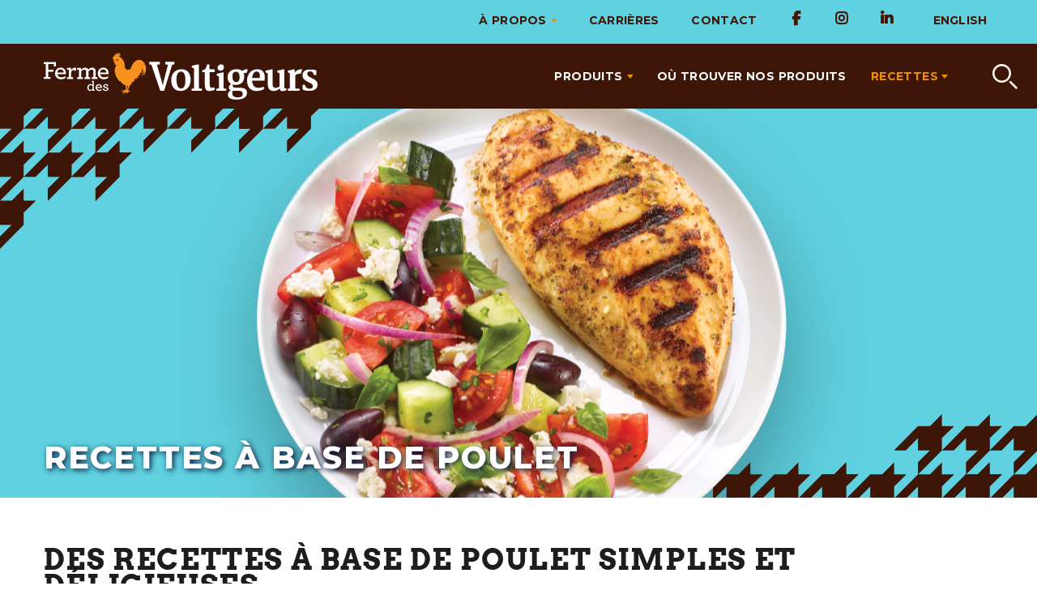

--- FILE ---
content_type: text/html; charset=utf-8
request_url: https://www.fermedesvoltigeurs.com/fr/recette-a-base-de-poulet?filter_cateogrie=4
body_size: 10827
content:
<!DOCTYPE html>
<!--[if lte IE 7]>
<html class="ie7" xmlns="http://www.w3.org/1999/xhtml" xml:lang="fr-ca"
      lang="fr-ca"
      dir="ltr"><![endif]-->
<!--[if IE 8]>
<html class="ie8" xmlns="http://www.w3.org/1999/xhtml" xml:lang="fr-ca"
      lang="fr-ca"
      dir="ltr"><![endif]-->
<!--[if IE 9]>
<html class="ie9" xmlns="http://www.w3.org/1999/xhtml" xml:lang="fr-ca"
      lang="fr-ca"
      dir="ltr"><![endif]-->
<!--[if !IE]><!-->
<html xmlns="http://www.w3.org/1999/xhtml" xml:lang="fr-ca"
      lang="fr-ca" dir="ltr"><!--<![endif]-->
<head>
  <meta name="viewport" content="width=device-width,initial-scale=1.0"/>
  <meta property="og:title" content="Recettes à base de poulet | Ferme des Voltigeurs" />
  <meta property="og:type" content="website" />
  <meta property="og:url" content="https://www.fermedesvoltigeurs.com/fr/recette-a-base-de-poulet?filter_cateogrie=4" />
  <meta property="og:image" content="www.fermedesvoltigeurs.com/templates/fdvoltigeurs/images/fdv-rond-blanc.svg" />

  <meta property="og:description" content="Besoin d'une idée de recette pour un plat à base de poulet? Consultez toutes nos recettes gourmandes!" />
  <meta property="og:site_name" content="Ferme des Voltigeurs" />
  <!-- Crédits -->
  <meta name="Designer" content="Absolu.ca"/>

  <base href="https://www.fermedesvoltigeurs.com/fr/recette-a-base-de-poulet" />
	<meta http-equiv="content-type" content="text/html; charset=utf-8" />
	<meta name="keywords" content="recette à base de poulet, recette poulet, poulet recette" />
	<meta name="description" content="Besoin d'une idée de recette pour un plat à base de poulet? Consultez toutes nos recettes gourmandes!" />
	<meta name="generator" content="Joomla! - Open Source Content Management" />
	<title>Recettes à base de poulet | Ferme des Voltigeurs</title>
	<link href="/templates/fdvoltigeurs/favicon.ico" rel="shortcut icon" type="image/vnd.microsoft.icon" />
	<link href="https://www.fermedesvoltigeurs.com/fr/component/search/?filter_cateogrie=4&amp;Itemid=173&amp;format=opensearch" rel="search" title="Valider Ferme des Voltigeurs" type="application/opensearchdescription+xml" />
	<link href="/media/jui/css/chosen.css?1b5c0dc6b5240ceac2bf8e41e6d2ec4c" rel="stylesheet" type="text/css" />
	<link href="/media/jui/css/jquery.searchtools.css?1b5c0dc6b5240ceac2bf8e41e6d2ec4c" rel="stylesheet" type="text/css" />
	<link href="/plugins/system/jce/css/content.css?aa754b1f19c7df490be4b958cf085e7c" rel="stylesheet" type="text/css" />
	<link href="/media/mod_languages/css/template.css?1b5c0dc6b5240ceac2bf8e41e6d2ec4c" rel="stylesheet" type="text/css" />
	<script type="application/json" class="joomla-script-options new">{"csrf.token":"e6e6cbeaa4176367301d57e983c0eae4","system.paths":{"root":"","base":""}}</script>
	<script src="/media/jui/js/jquery.min.js?1b5c0dc6b5240ceac2bf8e41e6d2ec4c" type="text/javascript"></script>
	<script src="/media/jui/js/jquery-noconflict.js?1b5c0dc6b5240ceac2bf8e41e6d2ec4c" type="text/javascript"></script>
	<script src="/media/jui/js/jquery-migrate.min.js?1b5c0dc6b5240ceac2bf8e41e6d2ec4c" type="text/javascript"></script>
	<script src="/media/jui/js/bootstrap.min.js?1b5c0dc6b5240ceac2bf8e41e6d2ec4c" type="text/javascript"></script>

  <link href="/templates/fdvoltigeurs/favicon.ico" rel="shortcut icon" type="image/vnd.microsoft.icon" />
  <!-- Template CSS -->
   <link rel="stylesheet"
        href="https://unpkg.com/swiper/swiper-bundle.min.css"
        type="text/css"/>
  <link rel="stylesheet" media="screen"
        href="/templates/fdvoltigeurs/css/fdvoltigeurs.css?v=3"
        type="text/css"/>
  <link rel="stylesheet" media="screen"
        href="/templates/fdvoltigeurs/css/lebleu.css?v=1.13"
        type="text/css"/>
  <link rel="stylesheet" href="/templates/fdvoltigeurs/js/lib/pickdate.js/themes/classic.css">
  <link rel="stylesheet" href="/templates/fdvoltigeurs/js/lib/pickdate.js/themes/classic.date.css">
  <link rel="stylesheet" href="/templates/fdvoltigeurs/js/lib/pickdate.js/themes/classic.time.css">

  <!--[if IE 6]>
  <script src="/templates/fdvoltigeurs/js/pngfix.js"></script>
  <script>DD_belatedPNG.fix('img,div');</script>
  <![endif]-->
  <!--[if lt IE 9]>
  <script src="/templates/fdvoltigeurs/js/html5shiv.min.js"></script>
  <![endif]-->
<link rel="stylesheet" media="screen" href="/templates/fdvoltigeurs/css/patch.css?v=4" type="text/css"/>
  <!-- humans.txt -->
  <link type="text/plain" rel="author" href="/humans.txt"/>
<script type="text/javascript">var _gaq = _gaq || [];_gaq.push(['_setAccount', 'UA-29856203-1']);_gaq.push(['_trackPageview']);(function() {var ga = document.createElement('script'); ga.type = 'text/javascript'; ga.async = true;ga.src = ('https:' == document.location.protocol ? 'https://' : 'http://') + 'stats.g.doubleclick.net/dc.js';var s = document.getElementsByTagName('script')[0]; s.parentNode.insertBefore(ga, s);})();</script>
<!-- Google tag (gtag.js) -->
  <!-- <script async src="https://www.googletagmanager.com/gtag/js?id=G-FZZ6BMK10H&quot;"></script>
  <script>
    window.dataLayer = window.dataLayer || [];
    function gtag(){dataLayer.push(arguments);}
    gtag('js', new Date());
    gtag('config', 'G-FZZ6BMK10H');
 </script> -->
 <!-- Google Tag Manager -->
<script>(function(w,d,s,l,i){w[l]=w[l]||[];w[l].push({'gtm.start':
new Date().getTime(),event:'gtm.js'});var f=d.getElementsByTagName(s)[0],
j=d.createElement(s),dl=l!='dataLayer'?'&l='+l:'';j.async=true;j.src=
'https://www.googletagmanager.com/gtm.js?id='+i+dl;f.parentNode.insertBefore(j,f);
})(window,document,'script','dataLayer','GTM-KQ5XRXT5');</script>
<!-- End Google Tag Manager -->

</head>
<body class="recette-a-base-de-poulet level1 com_fdv_recettes recettes itemId-117">
<!-- Google Tag Manager (noscript) -->
<noscript><iframe src="https://www.googletagmanager.com/ns.html?id=GTM-KQ5XRXT5"
height="0" width="0" style="display:none;visibility:hidden"></iframe></noscript>
<!-- End Google Tag Manager (noscript) -->

                                                                                                             
  <header class="header_general">

    <div class="div_utilitaire">
      		<div class="module module_utilitaire">
						<ul class="nav menu">
<li class="item-186 level1 first deeper parent"><a href="/fr/a-propos/la-difference-voltigeurs" >À propos</a><ul><li class="item-188 level2 first parent"><a href="/fr/a-propos/la-difference-voltigeurs" >La différence Voltigeurs</a></li><li class="item-223 level2"><a href="/fr/a-propos/poulet-de-grain" >Notre poulet de grain</a></li><li class="item-222 level2"><a href="/fr/a-propos/notre-poulet-biologique" >Notre poulet biologique</a></li><li class="item-147 level2"><a href="/fr/a-propos/faq" >FAQ - Poulexique</a></li><li class="item-221 level2 last"><a href="/fr/a-propos/historique" >Historique</a></li></ul></li><li class="item-148 level1 last"><a href="/fr/carrieres" >Carrières</a></li><li class="item-200 level1 last"><a href="/fr/contact" >Contact</a></li><li class="item-143 level1 last"><a href="https://fr-ca.facebook.com/FermeVoltigeurs/" class="social-icon fa-facebook-f" target="_blank" rel="noopener noreferrer">facebook</a></li><li class="item-309 level1 last"><a href="https://www.instagram.com/fermevoltigeurs/" class="social-icon fa-brands fa-instagram" target="_blank" rel="noopener noreferrer">Instagram</a></li><li class="item-310 level1 last"><a href="https://www.linkedin.com/company/ferme-des-voltigeurs/" class="social-icon fa-brands fa-linkedin-in" target="_blank" rel="noopener noreferrer">LinkedIn</a></li></ul>		</div>
	      <div class="mod-languages">

	<ul class="lang-inline" dir="ltr">
									<li>
			<a href="/en/chicken-recipes-easy">
							English						</a>
			</li>
				</ul>

</div>

    </div>

  <div class="bande_noire">
    <div class="logo">
      <a href="https://www.fermedesvoltigeurs.com/"><img src="/templates/fdvoltigeurs/images/logo-ferme-des-voltigeurs.svg" alt="Ferme des Voltigeurs"></a>
    </div>
    		<div class="module module_menu">
						<ul class="nav menu">
<li class="item-116 level1 first deeper parent"><a href="/fr/nos-produits/poulet-de-grain-biologique-et-vegetal" >Produits</a><ul><li class="item-312 level2 first"><a href="/fr/nos-produits/poulet-de-grain-biologique-et-vegetal" >Poulet de grain biologique et végétal</a></li><li class="item-226 level2"><a href="/fr/nos-produits/partenariat-metro" >Partenariat Metro</a></li><li class="item-313 level2"><a href="/fr/nos-produits/pates-et-tourtieres" >Pâtés et tourtières</a></li><li class="item-314 level2"><a href="/fr/nos-produits/tartinades" >Tartinades</a></li><li class="item-315 level2"><a href="/fr/nos-produits/sauces-et-soupes" >Sauces et soupes</a></li><li class="item-316 level2"><a href="/fr/nos-produits/poulet-marine-et-assaisonne" >Poulet mariné et assaisonné</a></li><li class="item-317 level2"><a href="/fr/nos-produits/saucisses-au-poulet" >Saucisses au poulet</a></li><li class="item-318 level2"><a href="/fr/nos-produits/poulet-roti" >Poulet rôti</a></li><li class="item-319 level2"><a href="/fr/nos-produits/repas-cuisines" >Repas cuisinés</a></li><li class="item-320 level2 last"><a href="/fr/nos-produits/sandwiches-et-salades" >Sandwichs et salades</a></li></ul></li><li class="item-178 level1"><a href="/fr/ou-trouver-nos-produits" >Où trouver nos produits</a></li><li class="item-117 level1 current active deeper parent last"><a href="/fr/recette-a-base-de-poulet" >Recettes</a><ul><li class="item-126 level2 first  active"><a href="/fr/recette-a-base-de-poulet" >Recettes</a></li><li class="item-287 level2"><a href="/fr/recette-a-base-de-poulet/guide-de-cuisson" >Guide de cuisson</a></li><li class="item-127 level2 last"><a href="/fr/recette-a-base-de-poulet/cuisiner-du-poulet" >Trucs et astuces</a></li></ul></li></ul>		</div>
			<div class="module module_recherche">
						
<div class="search_recherche">
	<form action="/fr/recette-a-base-de-pouletrecherche" method="post" class="form-inline">
		<label for="mod-search-searchword" class="element-invisible">Rechercher</label> <input name="searchword" id="mod-search-searchword" maxlength="200"  class="inputbox search-query" type="search" placeholder="Recherche..." /> <button class="button btn btn-primary" onclick="this.form.searchword.focus();">Valider</button>
		<input type="hidden" name="task" value="search" />
		<input type="hidden" name="option" value="com_search" />
		<input type="hidden" name="Itemid" value="173" />
	</form>
</div>
		</div>
	
    <a href="javascript:void(0);" class="burger">
      <span class="burger-inner"></span>
    </a>  
  </div>
  
  

  <div class="menu_mobile">
    <div class="contenant_mobile">
    		<div class="module module_menu">
						<ul class="nav menu">
<li class="item-116 level1 first deeper parent"><a href="/fr/nos-produits/poulet-de-grain-biologique-et-vegetal" >Produits</a><ul><li class="item-312 level2 first"><a href="/fr/nos-produits/poulet-de-grain-biologique-et-vegetal" >Poulet de grain biologique et végétal</a></li><li class="item-226 level2"><a href="/fr/nos-produits/partenariat-metro" >Partenariat Metro</a></li><li class="item-313 level2"><a href="/fr/nos-produits/pates-et-tourtieres" >Pâtés et tourtières</a></li><li class="item-314 level2"><a href="/fr/nos-produits/tartinades" >Tartinades</a></li><li class="item-315 level2"><a href="/fr/nos-produits/sauces-et-soupes" >Sauces et soupes</a></li><li class="item-316 level2"><a href="/fr/nos-produits/poulet-marine-et-assaisonne" >Poulet mariné et assaisonné</a></li><li class="item-317 level2"><a href="/fr/nos-produits/saucisses-au-poulet" >Saucisses au poulet</a></li><li class="item-318 level2"><a href="/fr/nos-produits/poulet-roti" >Poulet rôti</a></li><li class="item-319 level2"><a href="/fr/nos-produits/repas-cuisines" >Repas cuisinés</a></li><li class="item-320 level2 last"><a href="/fr/nos-produits/sandwiches-et-salades" >Sandwichs et salades</a></li></ul></li><li class="item-178 level1"><a href="/fr/ou-trouver-nos-produits" >Où trouver nos produits</a></li><li class="item-117 level1 current active deeper parent last"><a href="/fr/recette-a-base-de-poulet" >Recettes</a><ul><li class="item-126 level2 first  active"><a href="/fr/recette-a-base-de-poulet" >Recettes</a></li><li class="item-287 level2"><a href="/fr/recette-a-base-de-poulet/guide-de-cuisson" >Guide de cuisson</a></li><li class="item-127 level2 last"><a href="/fr/recette-a-base-de-poulet/cuisiner-du-poulet" >Trucs et astuces</a></li></ul></li></ul>		</div>
			<div class="module module_recherche">
						
<div class="search_recherche">
	<form action="/fr/recette-a-base-de-pouletrecherche" method="post" class="form-inline">
		<label for="mod-search-searchword" class="element-invisible">Rechercher</label> <input name="searchword" id="mod-search-searchword" maxlength="200"  class="inputbox search-query" type="search" placeholder="Recherche..." /> <button class="button btn btn-primary" onclick="this.form.searchword.focus();">Valider</button>
		<input type="hidden" name="task" value="search" />
		<input type="hidden" name="option" value="com_search" />
		<input type="hidden" name="Itemid" value="173" />
	</form>
</div>
		</div>
	    		<div class="module module_utilitaire">
						<ul class="nav menu">
<li class="item-186 level1 first deeper parent"><a href="/fr/a-propos/la-difference-voltigeurs" >À propos</a><ul><li class="item-188 level2 first parent"><a href="/fr/a-propos/la-difference-voltigeurs" >La différence Voltigeurs</a></li><li class="item-223 level2"><a href="/fr/a-propos/poulet-de-grain" >Notre poulet de grain</a></li><li class="item-222 level2"><a href="/fr/a-propos/notre-poulet-biologique" >Notre poulet biologique</a></li><li class="item-147 level2"><a href="/fr/a-propos/faq" >FAQ - Poulexique</a></li><li class="item-221 level2 last"><a href="/fr/a-propos/historique" >Historique</a></li></ul></li><li class="item-148 level1 last"><a href="/fr/carrieres" >Carrières</a></li><li class="item-200 level1 last"><a href="/fr/contact" >Contact</a></li><li class="item-143 level1 last"><a href="https://fr-ca.facebook.com/FermeVoltigeurs/" class="social-icon fa-facebook-f" target="_blank" rel="noopener noreferrer">facebook</a></li><li class="item-309 level1 last"><a href="https://www.instagram.com/fermevoltigeurs/" class="social-icon fa-brands fa-instagram" target="_blank" rel="noopener noreferrer">Instagram</a></li><li class="item-310 level1 last"><a href="https://www.linkedin.com/company/ferme-des-voltigeurs/" class="social-icon fa-brands fa-linkedin-in" target="_blank" rel="noopener noreferrer">LinkedIn</a></li></ul>		</div>
	    <div class="mod-languages">

	<ul class="lang-inline" dir="ltr">
									<li>
			<a href="/en/chicken-recipes-easy">
							English						</a>
			</li>
				</ul>

</div>

    </div>
  </div>

  </header>
<div class="cacheur"></div>
<main>
      <!-- PAGE INTERNE -->

    <div class="entete_image">
      <div class="contenant">

      <div></div>
      </div>
    </div>
    <div class="zone_contenu_interne">
    <div class="contenant">
        <div id="content">

      
      


<div class='page-header titre_page_h1'>

    <h1>Recettes à base de poulet</h1>

</div>



<form action="/fr/recette-a-base-de-poulet" method="post" name="adminForm" id="adminForm">
<h2>Des recettes à base de poulet simples et délicieuses</h2>

	
<div class="js-stools clearfix">
	<!-- <div class="clearfix">
		<div class="js-stools-container-bar">
			<label for="filter_search" class="element-invisible"
				aria-invalid="false">Search</label>

			<div class="btn-wrapper input-append">
				<input type="text" name="filter[search]" id="filter_search"  value="" class="js-stools-search-string"     placeholder="Search"         />
				<button type="submit" class="btn" title=""
					data-original-title="Search">
					<i class="icon-search"></i>
				</button>
			</div>
			
			<div class="btn-wrapper">
				<button type="button" class="btn js-stools-btn-clear" title=""
					data-original-title="Clear"
					onclick="jQuery(this).closest('form').find('input').val('');">
					Clear				</button>
			</div>
		</div>
	</div> -->
	<!-- Filters div -->
	<!-- <div class="js-stools-container-filters hidden-phone clearfix" style="">
					</div> -->
    <div class="filter_categorie"><span class="motFiltre">Filtre :</span>
        <ul style=" display: inline-block;">
                            <li><a href="https://www.fermedesvoltigeurs.com/fr/recette-a-base-de-poulet?filter_cateogrie=1">Entrée</a></li>
                            <li><a href="https://www.fermedesvoltigeurs.com/fr/recette-a-base-de-poulet?filter_cateogrie=2">Hors-d'œuvres</a></li>
                            <li><a href="https://www.fermedesvoltigeurs.com/fr/recette-a-base-de-poulet?filter_cateogrie=4">Plats principaux</a></li>
                            <li><a href="https://www.fermedesvoltigeurs.com/fr/recette-a-base-de-poulet?filter_cateogrie=8">Salades</a></li>
                    </ul>
    </div>
</div>
    <div class="blog">

        
            
            
                
                

            
                
                <div class="item  un_element column-1"

                    itemprop="blogPost" itemscope itemtype="https://schema.org/BlogPosting">

                
                    
                    <div class="pull-left item-image">

                        <a href="/fr/recette-a-base-de-poulet/preparation-de-la-dinde-de-grain"><img src="/images/Dindon_2023_432x260_WEB_b003d.jpg" alt="" itemprop="thumbnailUrl"></a>

                    </div>

                    <div class="infos">

                        <span class="mod-articles-category-category">

                            Plats principaux
                        </span>

                        <div class="page-header">

                            <h2 itemprop="name">

                                <a href="/fr/recette-a-base-de-poulet/preparation-de-la-dinde-de-grain" itemprop="url">

                                    PRÉPARATION DE LA DINDE FERME DES VOLTIGEURS
                                </a>

                            </h2>    

                        </div>    

                        <p>

                            <strong>Préparation: </strong>30 min<br>

                            <strong>Cuisson: </strong>3h15 à 5h<br>

                            <strong>Portions: </strong>10 et +
                        </p>

                        <p class="readmore">

                            <a class="btn" href="/fr/recette-a-base-de-poulet/preparation-de-la-dinde-de-grain" itemprop="url">

                                <span class="icon-chevron-right"></span>

                            Lire la suite</a>

                        </p>

                    </div>

                </div>

                <!-- end item -->

                
            <!-- end span -->

            
        
            
            
                
                

            
                
                <div class="item  un_element column-1"

                    itemprop="blogPost" itemscope itemtype="https://schema.org/BlogPosting">

                
                    
                    <div class="pull-left item-image">

                        <a href="/fr/recette-a-base-de-poulet/recette-roti-dinde-sauce-poivre-rose"><img src="/images/Roti-de-dinde_432x260_WEB_d27b8.jpg" alt="" itemprop="thumbnailUrl"></a>

                    </div>

                    <div class="infos">

                        <span class="mod-articles-category-category">

                            Plats principaux
                        </span>

                        <div class="page-header">

                            <h2 itemprop="name">

                                <a href="/fr/recette-a-base-de-poulet/recette-roti-dinde-sauce-poivre-rose" itemprop="url">

                                    RÔTI DE DINDE ET SAUCE AU POIVRE ROSE
                                </a>

                            </h2>    

                        </div>    

                        <p>

                            <strong>Préparation: </strong>15 min<br>

                            <strong>Cuisson: </strong>2h à 3h<br>

                            <strong>Portions: </strong>3 à 5
                        </p>

                        <p class="readmore">

                            <a class="btn" href="/fr/recette-a-base-de-poulet/recette-roti-dinde-sauce-poivre-rose" itemprop="url">

                                <span class="icon-chevron-right"></span>

                            Lire la suite</a>

                        </p>

                    </div>

                </div>

                <!-- end item -->

                
            <!-- end span -->

            
        
            
            
                
                

            
                
                <div class="item  un_element column-1"

                    itemprop="blogPost" itemscope itemtype="https://schema.org/BlogPosting">

                
                    
                    <div class="pull-left item-image">

                        <a href="/fr/recette-a-base-de-poulet/recette-muffin-poulet"><img src="/images/Muffins_au_poulet_432x260_WEB_921f7.jpg" alt="" itemprop="thumbnailUrl"></a>

                    </div>

                    <div class="infos">

                        <span class="mod-articles-category-category">

                            Plats principaux
                        </span>

                        <div class="page-header">

                            <h2 itemprop="name">

                                <a href="/fr/recette-a-base-de-poulet/recette-muffin-poulet" itemprop="url">

                                    MUFFINS AU POULET
                                </a>

                            </h2>    

                        </div>    

                        <p>

                            <strong>Préparation: </strong>20 min<br>

                            <strong>Cuisson: </strong>60 min<br>

                            <strong>Portions: </strong>8 à 10
                        </p>

                        <p class="readmore">

                            <a class="btn" href="/fr/recette-a-base-de-poulet/recette-muffin-poulet" itemprop="url">

                                <span class="icon-chevron-right"></span>

                            Lire la suite</a>

                        </p>

                    </div>

                </div>

                <!-- end item -->

                
            <!-- end span -->

            
        
            
            
                
                

            
                
                <div class="item  un_element column-1"

                    itemprop="blogPost" itemscope itemtype="https://schema.org/BlogPosting">

                
                    
                    <div class="pull-left item-image">

                        <a href="/fr/recette-a-base-de-poulet/recette-tresse-poulet"><img src="/images/Tresses_de_poulet_432x260_WEB_af38c.jpg" alt="" itemprop="thumbnailUrl"></a>

                    </div>

                    <div class="infos">

                        <span class="mod-articles-category-category">

                            Plats principaux
                        </span>

                        <div class="page-header">

                            <h2 itemprop="name">

                                <a href="/fr/recette-a-base-de-poulet/recette-tresse-poulet" itemprop="url">

                                    TRESSE DE POULET
                                </a>

                            </h2>    

                        </div>    

                        <p>

                            <strong>Préparation: </strong>15 min<br>

                            <strong>Cuisson: </strong>20 min<br>

                            <strong>Portions: </strong>3 à 4
                        </p>

                        <p class="readmore">

                            <a class="btn" href="/fr/recette-a-base-de-poulet/recette-tresse-poulet" itemprop="url">

                                <span class="icon-chevron-right"></span>

                            Lire la suite</a>

                        </p>

                    </div>

                </div>

                <!-- end item -->

                
            <!-- end span -->

            
        
            
            
                
                

            
                
                <div class="item  un_element column-1"

                    itemprop="blogPost" itemscope itemtype="https://schema.org/BlogPosting">

                
                    
                    <div class="pull-left item-image">

                        <a href="/fr/recette-a-base-de-poulet/recette-pilons-poulet-grenade"><img src="/images/Pilons_de_poulet_a_la_grenade_432x260_WEB_99137.jpg" alt="" itemprop="thumbnailUrl"></a>

                    </div>

                    <div class="infos">

                        <span class="mod-articles-category-category">

                            Plats principaux
                        </span>

                        <div class="page-header">

                            <h2 itemprop="name">

                                <a href="/fr/recette-a-base-de-poulet/recette-pilons-poulet-grenade" itemprop="url">

                                    PILONS DE POULET À LA GRENADE 
                                </a>

                            </h2>    

                        </div>    

                        <p>

                            <strong>Préparation: </strong>20 min<br>

                            <strong>Cuisson: </strong>40 min<br>

                            <strong>Portions: </strong>4
                        </p>

                        <p class="readmore">

                            <a class="btn" href="/fr/recette-a-base-de-poulet/recette-pilons-poulet-grenade" itemprop="url">

                                <span class="icon-chevron-right"></span>

                            Lire la suite</a>

                        </p>

                    </div>

                </div>

                <!-- end item -->

                
            <!-- end span -->

            
        
            
            
                
                

            
                
                <div class="item  un_element column-1"

                    itemprop="blogPost" itemscope itemtype="https://schema.org/BlogPosting">

                
                    
                    <div class="pull-left item-image">

                        <a href="/fr/recette-a-base-de-poulet/recette-boulettes-poulet-glacees"><img src="/images/Boulettes_au_poulet_glacees_432x260_WEB_f3c58.jpg" alt="" itemprop="thumbnailUrl"></a>

                    </div>

                    <div class="infos">

                        <span class="mod-articles-category-category">

                            Plats principaux
                        </span>

                        <div class="page-header">

                            <h2 itemprop="name">

                                <a href="/fr/recette-a-base-de-poulet/recette-boulettes-poulet-glacees" itemprop="url">

                                    BOULETTES AU POULET GLACÉES
                                </a>

                            </h2>    

                        </div>    

                        <p>

                            <strong>Préparation: </strong>20 MINUTES<br>

                            <strong>Cuisson: </strong>20 MINUTES<br>

                            <strong>Portions: </strong>3 À 5 PORTIONS
                        </p>

                        <p class="readmore">

                            <a class="btn" href="/fr/recette-a-base-de-poulet/recette-boulettes-poulet-glacees" itemprop="url">

                                <span class="icon-chevron-right"></span>

                            Lire la suite</a>

                        </p>

                    </div>

                </div>

                <!-- end item -->

                
            <!-- end span -->

            
        
            
            
                
                

            
                
                <div class="item  un_element column-1"

                    itemprop="blogPost" itemscope itemtype="https://schema.org/BlogPosting">

                
                    
                    <div class="pull-left item-image">

                        <a href="/fr/recette-a-base-de-poulet/pilons-de-poulet-sauce-a-cotes-levees"><img src="/images/Recettes/pilons-coteslevees-large_4e18c.jpg" alt="" itemprop="thumbnailUrl"></a>

                    </div>

                    <div class="infos">

                        <span class="mod-articles-category-category">

                            Plats principaux
                        </span>

                        <div class="page-header">

                            <h2 itemprop="name">

                                <a href="/fr/recette-a-base-de-poulet/pilons-de-poulet-sauce-a-cotes-levees" itemprop="url">

                                    PILONS DE POULET, SAUCE À CÔTES LEVÉES
                                </a>

                            </h2>    

                        </div>    

                        <p>

                            <strong>Préparation: </strong>10 min<br>

                            <strong>Cuisson: </strong>20 min<br>

                            <strong>Portions: </strong>4
                        </p>

                        <p class="readmore">

                            <a class="btn" href="/fr/recette-a-base-de-poulet/pilons-de-poulet-sauce-a-cotes-levees" itemprop="url">

                                <span class="icon-chevron-right"></span>

                            Lire la suite</a>

                        </p>

                    </div>

                </div>

                <!-- end item -->

                
            <!-- end span -->

            
        
            
            
                
                

            
                
                <div class="item  un_element column-1"

                    itemprop="blogPost" itemscope itemtype="https://schema.org/BlogPosting">

                
                    
                    <div class="pull-left item-image">

                        <a href="/fr/recette-a-base-de-poulet/poulet-style-sud-ouest"><img src="/images/Recettes/poulet-sudouest-large_b1e2f.jpg" alt="" itemprop="thumbnailUrl"></a>

                    </div>

                    <div class="infos">

                        <span class="mod-articles-category-category">

                            Plats principaux
                        </span>

                        <div class="page-header">

                            <h2 itemprop="name">

                                <a href="/fr/recette-a-base-de-poulet/poulet-style-sud-ouest" itemprop="url">

                                    POULET STYLE « SUD-OUEST »
                                </a>

                            </h2>    

                        </div>    

                        <p>

                            <strong>Préparation: </strong>15 min<br>

                            <strong>Cuisson: </strong>240 min<br>

                            <strong>Portions: </strong>4
                        </p>

                        <p class="readmore">

                            <a class="btn" href="/fr/recette-a-base-de-poulet/poulet-style-sud-ouest" itemprop="url">

                                <span class="icon-chevron-right"></span>

                            Lire la suite</a>

                        </p>

                    </div>

                </div>

                <!-- end item -->

                
            <!-- end span -->

            
        
            
            
                
                

            
                
                <div class="item  un_element column-1"

                    itemprop="blogPost" itemscope itemtype="https://schema.org/BlogPosting">

                
                    
                    <div class="pull-left item-image">

                        <a href="/fr/recette-a-base-de-poulet/poulet-et-quinoa-avec-marmelade-aux-chipotles-sans-gluten"><img src="/images/Recettes/PouletQuinoa_Large_18f16.jpg" alt="" itemprop="thumbnailUrl"></a>

                    </div>

                    <div class="infos">

                        <span class="mod-articles-category-category">

                            Plats principaux
                        </span>

                        <div class="page-header">

                            <h2 itemprop="name">

                                <a href="/fr/recette-a-base-de-poulet/poulet-et-quinoa-avec-marmelade-aux-chipotles-sans-gluten" itemprop="url">

                                    POULET ET QUINOA AVEC MARMELADE AUX CHIPOTLES (SANS GLUTEN)
                                </a>

                            </h2>    

                        </div>    

                        <p>

                            <strong>Préparation: </strong>20 min<br>

                            <strong>Cuisson: </strong>60 min<br>

                            <strong>Portions: </strong>4
                        </p>

                        <p class="readmore">

                            <a class="btn" href="/fr/recette-a-base-de-poulet/poulet-et-quinoa-avec-marmelade-aux-chipotles-sans-gluten" itemprop="url">

                                <span class="icon-chevron-right"></span>

                            Lire la suite</a>

                        </p>

                    </div>

                </div>

                <!-- end item -->

                
            <!-- end span -->

            
        
            
            
                
                

            
                
                <div class="item  un_element column-1"

                    itemprop="blogPost" itemscope itemtype="https://schema.org/BlogPosting">

                
                    
                    <div class="pull-left item-image">

                        <a href="/fr/recette-a-base-de-poulet/burgers-de-poulet-et-salade-de-chou-au-gingembre-et-a-l-aioli"><img src="/images/Recettes/BurgerChou_Large_67dd9.jpg" alt="" itemprop="thumbnailUrl"></a>

                    </div>

                    <div class="infos">

                        <span class="mod-articles-category-category">

                            Plats principaux
                        </span>

                        <div class="page-header">

                            <h2 itemprop="name">

                                <a href="/fr/recette-a-base-de-poulet/burgers-de-poulet-et-salade-de-chou-au-gingembre-et-a-l-aioli" itemprop="url">

                                    BURGERS DE POULET ET SALADE DE CHOU AU GINGEMBRE ET À L'AÏOLI
                                </a>

                            </h2>    

                        </div>    

                        <p>

                            <strong>Préparation: </strong>15 min<br>

                            <strong>Cuisson: </strong>20 min<br>

                            <strong>Portions: </strong>4
                        </p>

                        <p class="readmore">

                            <a class="btn" href="/fr/recette-a-base-de-poulet/burgers-de-poulet-et-salade-de-chou-au-gingembre-et-a-l-aioli" itemprop="url">

                                <span class="icon-chevron-right"></span>

                            Lire la suite</a>

                        </p>

                    </div>

                </div>

                <!-- end item -->

                
            <!-- end span -->

            
        
            
            
                
                

            
                
                <div class="item  un_element column-1"

                    itemprop="blogPost" itemscope itemtype="https://schema.org/BlogPosting">

                
                    
                    <div class="pull-left item-image">

                        <a href="/fr/recette-a-base-de-poulet/poulet-a-la-vanille-et-au-fromage-a-la-creme"><img src="/images/Recettes/Microsite_Pouletvanille_fromagecreme_432x260px_1c4bb.jpg" alt="" itemprop="thumbnailUrl"></a>

                    </div>

                    <div class="infos">

                        <span class="mod-articles-category-category">

                            Plats principaux
                        </span>

                        <div class="page-header">

                            <h2 itemprop="name">

                                <a href="/fr/recette-a-base-de-poulet/poulet-a-la-vanille-et-au-fromage-a-la-creme" itemprop="url">

                                    POULET À LA VANILLE ET AU FROMAGE À LA CRÈME
                                </a>

                            </h2>    

                        </div>    

                        <p>

                            <strong>Préparation: </strong>20 min<br>

                            <strong>Cuisson: </strong>90 min<br>

                            <strong>Portions: </strong>6
                        </p>

                        <p class="readmore">

                            <a class="btn" href="/fr/recette-a-base-de-poulet/poulet-a-la-vanille-et-au-fromage-a-la-creme" itemprop="url">

                                <span class="icon-chevron-right"></span>

                            Lire la suite</a>

                        </p>

                    </div>

                </div>

                <!-- end item -->

                
            <!-- end span -->

            
        
            
            
                
                

            
                
                <div class="item  un_element column-1"

                    itemprop="blogPost" itemscope itemtype="https://schema.org/BlogPosting">

                
                    
                    <div class="pull-left item-image">

                        <a href="/fr/recette-a-base-de-poulet/creme-d-asperges-au-poulet-et-a-l-asiago"><img src="/images/Recettes/creme-asperges-poulet-asiago_f5ff6.jpg" alt="" itemprop="thumbnailUrl"></a>

                    </div>

                    <div class="infos">

                        <span class="mod-articles-category-category">

                            Plats principaux
                        </span>

                        <div class="page-header">

                            <h2 itemprop="name">

                                <a href="/fr/recette-a-base-de-poulet/creme-d-asperges-au-poulet-et-a-l-asiago" itemprop="url">

                                    CRÈME D’ASPERGES AU POULET ET À L’ASIAGO
                                </a>

                            </h2>    

                        </div>    

                        <p>

                            <strong>Préparation: </strong>20 min<br>

                            <strong>Cuisson: </strong>30 min<br>

                            <strong>Portions: </strong>10
                        </p>

                        <p class="readmore">

                            <a class="btn" href="/fr/recette-a-base-de-poulet/creme-d-asperges-au-poulet-et-a-l-asiago" itemprop="url">

                                <span class="icon-chevron-right"></span>

                            Lire la suite</a>

                        </p>

                    </div>

                </div>

                <!-- end item -->

                
            <!-- end span -->

            
        
            
            
                
                

            
                
                <div class="item  un_element column-1"

                    itemprop="blogPost" itemscope itemtype="https://schema.org/BlogPosting">

                
                    
                    <div class="pull-left item-image">

                        <a href="/fr/recette-a-base-de-poulet/rouleaux-de-printemps-au-poulet-a-la-citronnelle"><img src="/images/Recettes/rouleaux-printemps-citronnelle_b807e.jpg" alt="" itemprop="thumbnailUrl"></a>

                    </div>

                    <div class="infos">

                        <span class="mod-articles-category-category">

                            Plats principaux
                        </span>

                        <div class="page-header">

                            <h2 itemprop="name">

                                <a href="/fr/recette-a-base-de-poulet/rouleaux-de-printemps-au-poulet-a-la-citronnelle" itemprop="url">

                                    ROULEAUX DE PRINTEMPS AU POULET À LA CITRONNELLE
                                </a>

                            </h2>    

                        </div>    

                        <p>

                            <strong>Préparation: </strong>30 min<br>

                            <strong>Cuisson: </strong>5 min<br>

                            <strong>Portions: </strong>4
                        </p>

                        <p class="readmore">

                            <a class="btn" href="/fr/recette-a-base-de-poulet/rouleaux-de-printemps-au-poulet-a-la-citronnelle" itemprop="url">

                                <span class="icon-chevron-right"></span>

                            Lire la suite</a>

                        </p>

                    </div>

                </div>

                <!-- end item -->

                
            <!-- end span -->

            
        
            
            
                
                

            
                
                <div class="item  un_element column-1"

                    itemprop="blogPost" itemscope itemtype="https://schema.org/BlogPosting">

                
                    
                    <div class="pull-left item-image">

                        <a href="/fr/recette-a-base-de-poulet/poitrines-au-romarin-avec-poires-au-sirop-d-erable"><img src="/images/Recettes/poitrines-romarin-erable-432x260px_e2bda.jpg" alt="" itemprop="thumbnailUrl"></a>

                    </div>

                    <div class="infos">

                        <span class="mod-articles-category-category">

                            Plats principaux
                        </span>

                        <div class="page-header">

                            <h2 itemprop="name">

                                <a href="/fr/recette-a-base-de-poulet/poitrines-au-romarin-avec-poires-au-sirop-d-erable" itemprop="url">

                                    POITRINES AU ROMARIN AVEC POIRES AU SIROP D'ÉRABLE
                                </a>

                            </h2>    

                        </div>    

                        <p>

                            <strong>Préparation: </strong>10 min<br>

                            <strong>Cuisson: </strong>45 min<br>

                            <strong>Portions: </strong>4
                        </p>

                        <p class="readmore">

                            <a class="btn" href="/fr/recette-a-base-de-poulet/poitrines-au-romarin-avec-poires-au-sirop-d-erable" itemprop="url">

                                <span class="icon-chevron-right"></span>

                            Lire la suite</a>

                        </p>

                    </div>

                </div>

                <!-- end item -->

                
            <!-- end span -->

            
        
            
            
                
                

            
                
                <div class="item  un_element column-1"

                    itemprop="blogPost" itemscope itemtype="https://schema.org/BlogPosting">

                
                    
                    <div class="pull-left item-image">

                        <a href="/fr/recette-a-base-de-poulet/mijote-de-hauts-de-cuisse-a-la-mode-de-kathmandu"><img src="/images/Recettes/mijotes-hauts-cuisses-432x260px_80591.jpg" alt="" itemprop="thumbnailUrl"></a>

                    </div>

                    <div class="infos">

                        <span class="mod-articles-category-category">

                            Plats principaux
                        </span>

                        <div class="page-header">

                            <h2 itemprop="name">

                                <a href="/fr/recette-a-base-de-poulet/mijote-de-hauts-de-cuisse-a-la-mode-de-kathmandu" itemprop="url">

                                    MIJOTÉ DE HAUTS DE CUISSE À LA MODE DE KATHMANDU
                                </a>

                            </h2>    

                        </div>    

                        <p>

                            <strong>Préparation: </strong>15 min<br>

                            <strong>Cuisson: </strong>25 min<br>

                            <strong>Portions: </strong>4
                        </p>

                        <p class="readmore">

                            <a class="btn" href="/fr/recette-a-base-de-poulet/mijote-de-hauts-de-cuisse-a-la-mode-de-kathmandu" itemprop="url">

                                <span class="icon-chevron-right"></span>

                            Lire la suite</a>

                        </p>

                    </div>

                </div>

                <!-- end item -->

                
            <!-- end span -->

            
        
            
            
                
                

            
                
                <div class="item  un_element column-1"

                    itemprop="blogPost" itemscope itemtype="https://schema.org/BlogPosting">

                
                    
                    <div class="pull-left item-image">

                        <a href="/fr/recette-a-base-de-poulet/roules-de-poulet-simples-et-rapides"><img src="/images/Recettes/roules-poulet-simples-432x260px_d246f.jpg" alt="" itemprop="thumbnailUrl"></a>

                    </div>

                    <div class="infos">

                        <span class="mod-articles-category-category">

                            Plats principaux
                        </span>

                        <div class="page-header">

                            <h2 itemprop="name">

                                <a href="/fr/recette-a-base-de-poulet/roules-de-poulet-simples-et-rapides" itemprop="url">

                                    ROULÉS DE POULET SIMPLES ET RAPIDES
                                </a>

                            </h2>    

                        </div>    

                        <p>

                            <strong>Préparation: </strong>10 min<br>

                            <strong>Cuisson: </strong>15 min<br>

                            <strong>Portions: </strong>9
                        </p>

                        <p class="readmore">

                            <a class="btn" href="/fr/recette-a-base-de-poulet/roules-de-poulet-simples-et-rapides" itemprop="url">

                                <span class="icon-chevron-right"></span>

                            Lire la suite</a>

                        </p>

                    </div>

                </div>

                <!-- end item -->

                
            <!-- end span -->

            
        
            
            
                
                

            
                
                <div class="item  un_element column-1"

                    itemprop="blogPost" itemscope itemtype="https://schema.org/BlogPosting">

                
                    
                    <div class="pull-left item-image">

                        <a href="/fr/recette-a-base-de-poulet/cuisses-de-poulet-a-la-sauce-tastydream-orange-et-fines-herbes"><img src="/images/Recettes/cuisses-poulet-sauce-tastydream-large_32c8c.jpg" alt="" itemprop="thumbnailUrl"></a>

                    </div>

                    <div class="infos">

                        <span class="mod-articles-category-category">

                            Plats principaux
                        </span>

                        <div class="page-header">

                            <h2 itemprop="name">

                                <a href="/fr/recette-a-base-de-poulet/cuisses-de-poulet-a-la-sauce-tastydream-orange-et-fines-herbes" itemprop="url">

                                    CUISSES DE POULET À LA SAUCE TASTYDREAM® ORANGE ET  FINES HERBES
                                </a>

                            </h2>    

                        </div>    

                        <p>

                            <strong>Préparation: </strong><br>

                            <strong>Cuisson: </strong><br>

                            <strong>Portions: </strong>
                        </p>

                        <p class="readmore">

                            <a class="btn" href="/fr/recette-a-base-de-poulet/cuisses-de-poulet-a-la-sauce-tastydream-orange-et-fines-herbes" itemprop="url">

                                <span class="icon-chevron-right"></span>

                            Lire la suite</a>

                        </p>

                    </div>

                </div>

                <!-- end item -->

                
            <!-- end span -->

            
        
            
            
                
                

            
                
                <div class="item  un_element column-1"

                    itemprop="blogPost" itemscope itemtype="https://schema.org/BlogPosting">

                
                    
                    <div class="pull-left item-image">

                        <a href="/fr/recette-a-base-de-poulet/frittata-de-pates-au-poulet-mediterraneen"><img src="/images/Recettes/frittata-pates-poulet-432x260px_8627d.jpg" alt="" itemprop="thumbnailUrl"></a>

                    </div>

                    <div class="infos">

                        <span class="mod-articles-category-category">

                            Plats principaux
                        </span>

                        <div class="page-header">

                            <h2 itemprop="name">

                                <a href="/fr/recette-a-base-de-poulet/frittata-de-pates-au-poulet-mediterraneen" itemprop="url">

                                    FRITTATA DE PÂTES AU POULET MÉDITÉRRANÉEN
                                </a>

                            </h2>    

                        </div>    

                        <p>

                            <strong>Préparation: </strong>10 min<br>

                            <strong>Cuisson: </strong>30 min<br>

                            <strong>Portions: </strong>6
                        </p>

                        <p class="readmore">

                            <a class="btn" href="/fr/recette-a-base-de-poulet/frittata-de-pates-au-poulet-mediterraneen" itemprop="url">

                                <span class="icon-chevron-right"></span>

                            Lire la suite</a>

                        </p>

                    </div>

                </div>

                <!-- end item -->

                
            <!-- end span -->

            
        
            
            
                
                

            
                
                <div class="item  un_element column-1"

                    itemprop="blogPost" itemscope itemtype="https://schema.org/BlogPosting">

                
                    
                    <div class="pull-left item-image">

                        <a href="/fr/recette-a-base-de-poulet/korma-de-poulet-a-l-indienne"><img src="/images/Recettes/korma-poulet-indienne-432x260px_4aa1e.jpg" alt="" itemprop="thumbnailUrl"></a>

                    </div>

                    <div class="infos">

                        <span class="mod-articles-category-category">

                            Plats principaux
                        </span>

                        <div class="page-header">

                            <h2 itemprop="name">

                                <a href="/fr/recette-a-base-de-poulet/korma-de-poulet-a-l-indienne" itemprop="url">

                                    KORMA DE POULET À L'INDIENNE
                                </a>

                            </h2>    

                        </div>    

                        <p>

                            <strong>Préparation: </strong>15 min<br>

                            <strong>Cuisson: </strong>18 min<br>

                            <strong>Portions: </strong>6
                        </p>

                        <p class="readmore">

                            <a class="btn" href="/fr/recette-a-base-de-poulet/korma-de-poulet-a-l-indienne" itemprop="url">

                                <span class="icon-chevron-right"></span>

                            Lire la suite</a>

                        </p>

                    </div>

                </div>

                <!-- end item -->

                
            <!-- end span -->

            
        
            
            
                
                

            
                
                <div class="item  un_element column-1"

                    itemprop="blogPost" itemscope itemtype="https://schema.org/BlogPosting">

                
                    
                    <div class="pull-left item-image">

                        <a href="/fr/recette-a-base-de-poulet/poulet-bbq-salade-melon-d-eau-et-tomates"><img src="/images/Recettes/grosPoulet_877e0.jpg" alt="" itemprop="thumbnailUrl"></a>

                    </div>

                    <div class="infos">

                        <span class="mod-articles-category-category">

                            Plats principaux
                        </span>

                        <div class="page-header">

                            <h2 itemprop="name">

                                <a href="/fr/recette-a-base-de-poulet/poulet-bbq-salade-melon-d-eau-et-tomates" itemprop="url">

                                    POULET BBQ, SALADE MELON D'EAU ET TOMATES
                                </a>

                            </h2>    

                        </div>    

                        <p>

                            <strong>Préparation: </strong>15 min<br>

                            <strong>Cuisson: </strong>20 min<br>

                            <strong>Portions: </strong>4
                        </p>

                        <p class="readmore">

                            <a class="btn" href="/fr/recette-a-base-de-poulet/poulet-bbq-salade-melon-d-eau-et-tomates" itemprop="url">

                                <span class="icon-chevron-right"></span>

                            Lire la suite</a>

                        </p>

                    </div>

                </div>

                <!-- end item -->

                
            <!-- end span -->

            
        
            
            
                
                

            
                
                <div class="item  un_element column-1"

                    itemprop="blogPost" itemscope itemtype="https://schema.org/BlogPosting">

                
                    
                    <div class="pull-left item-image">

                        <a href="/fr/recette-a-base-de-poulet/omelette-aux-epinards-et-poulet"><img src="/images/Recettes/Omelette_432x260px_1e5d3.jpg" alt="" itemprop="thumbnailUrl"></a>

                    </div>

                    <div class="infos">

                        <span class="mod-articles-category-category">

                            Plats principaux
                        </span>

                        <div class="page-header">

                            <h2 itemprop="name">

                                <a href="/fr/recette-a-base-de-poulet/omelette-aux-epinards-et-poulet" itemprop="url">

                                    OMELETTE AUX ÉPINARDS ET POULET
                                </a>

                            </h2>    

                        </div>    

                        <p>

                            <strong>Préparation: </strong>10 min<br>

                            <strong>Cuisson: </strong>40 min<br>

                            <strong>Portions: </strong>6
                        </p>

                        <p class="readmore">

                            <a class="btn" href="/fr/recette-a-base-de-poulet/omelette-aux-epinards-et-poulet" itemprop="url">

                                <span class="icon-chevron-right"></span>

                            Lire la suite</a>

                        </p>

                    </div>

                </div>

                <!-- end item -->

                
            <!-- end span -->

            
        
            
            
                
                

            
                
                <div class="item  un_element column-1"

                    itemprop="blogPost" itemscope itemtype="https://schema.org/BlogPosting">

                
                    
                    <div class="pull-left item-image">

                        <a href="/fr/recette-a-base-de-poulet/superbes-pilons-de-poulet"><img src="/images/Recettes/superbes-pilons-poulet-432x260px_83305.jpg" alt="" itemprop="thumbnailUrl"></a>

                    </div>

                    <div class="infos">

                        <span class="mod-articles-category-category">

                            Plats principaux
                        </span>

                        <div class="page-header">

                            <h2 itemprop="name">

                                <a href="/fr/recette-a-base-de-poulet/superbes-pilons-de-poulet" itemprop="url">

                                    SUPERBES PILONS DE POULET
                                </a>

                            </h2>    

                        </div>    

                        <p>

                            <strong>Préparation: </strong>15 min<br>

                            <strong>Cuisson: </strong>40 min<br>

                            <strong>Portions: </strong>4
                        </p>

                        <p class="readmore">

                            <a class="btn" href="/fr/recette-a-base-de-poulet/superbes-pilons-de-poulet" itemprop="url">

                                <span class="icon-chevron-right"></span>

                            Lire la suite</a>

                        </p>

                    </div>

                </div>

                <!-- end item -->

                
            <!-- end span -->

            
        
            
            
                
                

            
                
                <div class="item  un_element column-1"

                    itemprop="blogPost" itemscope itemtype="https://schema.org/BlogPosting">

                
                    
                    <div class="pull-left item-image">

                        <a href="/fr/recette-a-base-de-poulet/gratin-de-celeri-au-dindon"><img src="/images/Recettes/gratin_432x260px_7b8c2.jpg" alt="" itemprop="thumbnailUrl"></a>

                    </div>

                    <div class="infos">

                        <span class="mod-articles-category-category">

                            Plats principaux
                        </span>

                        <div class="page-header">

                            <h2 itemprop="name">

                                <a href="/fr/recette-a-base-de-poulet/gratin-de-celeri-au-dindon" itemprop="url">

                                    GRATIN DE CÉLERI AU DINDON
                                </a>

                            </h2>    

                        </div>    

                        <p>

                            <strong>Préparation: </strong>20 min<br>

                            <strong>Cuisson: </strong>30 min<br>

                            <strong>Portions: </strong>4
                        </p>

                        <p class="readmore">

                            <a class="btn" href="/fr/recette-a-base-de-poulet/gratin-de-celeri-au-dindon" itemprop="url">

                                <span class="icon-chevron-right"></span>

                            Lire la suite</a>

                        </p>

                    </div>

                </div>

                <!-- end item -->

                
            <!-- end span -->

            
        
            
            
                
                

            
                
                <div class="item  un_element column-1"

                    itemprop="blogPost" itemscope itemtype="https://schema.org/BlogPosting">

                
                    
                    <div class="pull-left item-image">

                        <a href="/fr/recette-a-base-de-poulet/chili-au-poulet-en-mijoteuse"><img src="/images/Recettes/poulet-chili-sans-gluten-432x260px_3e71f.jpg" alt="" itemprop="thumbnailUrl"></a>

                    </div>

                    <div class="infos">

                        <span class="mod-articles-category-category">

                            Plats principaux
                        </span>

                        <div class="page-header">

                            <h2 itemprop="name">

                                <a href="/fr/recette-a-base-de-poulet/chili-au-poulet-en-mijoteuse" itemprop="url">

                                    CHILI AU POULET EN MIJOTEUSE
                                </a>

                            </h2>    

                        </div>    

                        <p>

                            <strong>Préparation: </strong>10 min<br>

                            <strong>Cuisson: </strong>6-8 heures<br>

                            <strong>Portions: </strong>10
                        </p>

                        <p class="readmore">

                            <a class="btn" href="/fr/recette-a-base-de-poulet/chili-au-poulet-en-mijoteuse" itemprop="url">

                                <span class="icon-chevron-right"></span>

                            Lire la suite</a>

                        </p>

                    </div>

                </div>

                <!-- end item -->

                
            <!-- end span -->

            
        
            
            
                
                

            
                
                <div class="item  un_element column-1"

                    itemprop="blogPost" itemscope itemtype="https://schema.org/BlogPosting">

                
                    
                    <div class="pull-left item-image">

                        <a href="/fr/recette-a-base-de-poulet/poulet-aux-capres-et-au-citron"><img src="/images/Recettes/poulet-capres-citron-432x260px_c90e2.jpg" alt="" itemprop="thumbnailUrl"></a>

                    </div>

                    <div class="infos">

                        <span class="mod-articles-category-category">

                            Plats principaux
                        </span>

                        <div class="page-header">

                            <h2 itemprop="name">

                                <a href="/fr/recette-a-base-de-poulet/poulet-aux-capres-et-au-citron" itemprop="url">

                                    POULET AUX CÂPRES ET AU CITRON
                                </a>

                            </h2>    

                        </div>    

                        <p>

                            <strong>Préparation: </strong>10 min<br>

                            <strong>Cuisson: </strong>20 min<br>

                            <strong>Portions: </strong>4
                        </p>

                        <p class="readmore">

                            <a class="btn" href="/fr/recette-a-base-de-poulet/poulet-aux-capres-et-au-citron" itemprop="url">

                                <span class="icon-chevron-right"></span>

                            Lire la suite</a>

                        </p>

                    </div>

                </div>

                <!-- end item -->

                
            <!-- end span -->

            
        
            
            
                
                

            
                
                <div class="item  un_element column-1"

                    itemprop="blogPost" itemscope itemtype="https://schema.org/BlogPosting">

                
                    
                    <div class="pull-left item-image">

                        <a href="/fr/recette-a-base-de-poulet/poitrines-de-poulet-au-paprika-et-pois-chiches"><img src="/images/Recettes/PouletPaprika__d1582.jpg" alt="" itemprop="thumbnailUrl"></a>

                    </div>

                    <div class="infos">

                        <span class="mod-articles-category-category">

                            Plats principaux
                        </span>

                        <div class="page-header">

                            <h2 itemprop="name">

                                <a href="/fr/recette-a-base-de-poulet/poitrines-de-poulet-au-paprika-et-pois-chiches" itemprop="url">

                                    POITRINES DE POULET AU PAPRIKA ET POIS CHICHES
                                </a>

                            </h2>    

                        </div>    

                        <p>

                            <strong>Préparation: </strong>10 min<br>

                            <strong>Cuisson: </strong>30 min<br>

                            <strong>Portions: </strong>4
                        </p>

                        <p class="readmore">

                            <a class="btn" href="/fr/recette-a-base-de-poulet/poitrines-de-poulet-au-paprika-et-pois-chiches" itemprop="url">

                                <span class="icon-chevron-right"></span>

                            Lire la suite</a>

                        </p>

                    </div>

                </div>

                <!-- end item -->

                
            <!-- end span -->

            
        
            
            
                
                

            
                
                <div class="item  un_element column-1"

                    itemprop="blogPost" itemscope itemtype="https://schema.org/BlogPosting">

                
                    
                    <div class="pull-left item-image">

                        <a href="/fr/recette-a-base-de-poulet/poulet-roti-aux-oignons-rouges"><img src="/images/Recettes/poulet_roti_oignons_rouges_5c7a2.jpeg" alt="" itemprop="thumbnailUrl"></a>

                    </div>

                    <div class="infos">

                        <span class="mod-articles-category-category">

                            Plats principaux
                        </span>

                        <div class="page-header">

                            <h2 itemprop="name">

                                <a href="/fr/recette-a-base-de-poulet/poulet-roti-aux-oignons-rouges" itemprop="url">

                                    POULET RÔTI AUX OIGNONS ROUGES
                                </a>

                            </h2>    

                        </div>    

                        <p>

                            <strong>Préparation: </strong>10 min<br>

                            <strong>Cuisson: </strong>1 h 15 min<br>

                            <strong>Portions: </strong>4
                        </p>

                        <p class="readmore">

                            <a class="btn" href="/fr/recette-a-base-de-poulet/poulet-roti-aux-oignons-rouges" itemprop="url">

                                <span class="icon-chevron-right"></span>

                            Lire la suite</a>

                        </p>

                    </div>

                </div>

                <!-- end item -->

                
            <!-- end span -->

            
        
            
            
                
                

            
                
                <div class="item  un_element column-1"

                    itemprop="blogPost" itemscope itemtype="https://schema.org/BlogPosting">

                
                    
                    <div class="pull-left item-image">

                        <a href="/fr/recette-a-base-de-poulet/bol-au-dindon-sante-et-sa-vinaigrette-citronnee"><img src="/images/Recettes/bol_74cd6.jpg" alt="" itemprop="thumbnailUrl"></a>

                    </div>

                    <div class="infos">

                        <span class="mod-articles-category-category">

                            Plats principaux
                        </span>

                        <div class="page-header">

                            <h2 itemprop="name">

                                <a href="/fr/recette-a-base-de-poulet/bol-au-dindon-sante-et-sa-vinaigrette-citronnee" itemprop="url">

                                    BOL AU DINDON SANTÉ ET SA VINAIGRETTE CITRONNÉE 
                                </a>

                            </h2>    

                        </div>    

                        <p>

                            <strong>Préparation: </strong>20 min<br>

                            <strong>Cuisson: </strong>0 min<br>

                            <strong>Portions: </strong>4
                        </p>

                        <p class="readmore">

                            <a class="btn" href="/fr/recette-a-base-de-poulet/bol-au-dindon-sante-et-sa-vinaigrette-citronnee" itemprop="url">

                                <span class="icon-chevron-right"></span>

                            Lire la suite</a>

                        </p>

                    </div>

                </div>

                <!-- end item -->

                
            <!-- end span -->

            
        
            
            
                
                

            
                
                <div class="item  un_element column-1"

                    itemprop="blogPost" itemscope itemtype="https://schema.org/BlogPosting">

                
                    
                    <div class="pull-left item-image">

                        <a href="/fr/recette-a-base-de-poulet/cari-au-dindon-et-aux-pommes"><img src="/images/Recettes/cari_dd9c0.jpg" alt="" itemprop="thumbnailUrl"></a>

                    </div>

                    <div class="infos">

                        <span class="mod-articles-category-category">

                            Plats principaux
                        </span>

                        <div class="page-header">

                            <h2 itemprop="name">

                                <a href="/fr/recette-a-base-de-poulet/cari-au-dindon-et-aux-pommes" itemprop="url">

                                    CARI AU DINDON ET AUX POMMES
                                </a>

                            </h2>    

                        </div>    

                        <p>

                            <strong>Préparation: </strong>15 min<br>

                            <strong>Cuisson: </strong>18 min<br>

                            <strong>Portions: </strong>4
                        </p>

                        <p class="readmore">

                            <a class="btn" href="/fr/recette-a-base-de-poulet/cari-au-dindon-et-aux-pommes" itemprop="url">

                                <span class="icon-chevron-right"></span>

                            Lire la suite</a>

                        </p>

                    </div>

                </div>

                <!-- end item -->

                
            <!-- end span -->

            
        
            
            
                
                

            
                
                <div class="item  un_element column-1"

                    itemprop="blogPost" itemscope itemtype="https://schema.org/BlogPosting">

                
                    
                    <div class="pull-left item-image">

                        <a href="/fr/recette-a-base-de-poulet/lasagne-aux-oignons-caramelises-et-au-pesto"><img src="/images/Recettes/lasagne_6879c.jpg" alt="" itemprop="thumbnailUrl"></a>

                    </div>

                    <div class="infos">

                        <span class="mod-articles-category-category">

                            Plats principaux
                        </span>

                        <div class="page-header">

                            <h2 itemprop="name">

                                <a href="/fr/recette-a-base-de-poulet/lasagne-aux-oignons-caramelises-et-au-pesto" itemprop="url">

                                    LASAGNE AUX OIGNONS CARAMÉLISÉS ET AU PESTO
                                </a>

                            </h2>    

                        </div>    

                        <p>

                            <strong>Préparation: </strong>20 min<br>

                            <strong>Cuisson: </strong>40 min<br>

                            <strong>Portions: </strong>8
                        </p>

                        <p class="readmore">

                            <a class="btn" href="/fr/recette-a-base-de-poulet/lasagne-aux-oignons-caramelises-et-au-pesto" itemprop="url">

                                <span class="icon-chevron-right"></span>

                            Lire la suite</a>

                        </p>

                    </div>

                </div>

                <!-- end item -->

                
            <!-- end span -->

            
        
            
            
                
                

            
                
                <div class="item  un_element column-1"

                    itemprop="blogPost" itemscope itemtype="https://schema.org/BlogPosting">

                
                    
                    <div class="pull-left item-image">

                        <a href="/fr/recette-a-base-de-poulet/pates-au-dindon-champignons-et-petits-pois"><img src="/images/Recettes/pates_2529e.jpg" alt="" itemprop="thumbnailUrl"></a>

                    </div>

                    <div class="infos">

                        <span class="mod-articles-category-category">

                            Plats principaux
                        </span>

                        <div class="page-header">

                            <h2 itemprop="name">

                                <a href="/fr/recette-a-base-de-poulet/pates-au-dindon-champignons-et-petits-pois" itemprop="url">

                                    PÂTES AU DINDON, CHAMPIGNONS ET PETITS POIS
                                </a>

                            </h2>    

                        </div>    

                        <p>

                            <strong>Préparation: </strong>15 min<br>

                            <strong>Cuisson: </strong>10 min<br>

                            <strong>Portions: </strong>6
                        </p>

                        <p class="readmore">

                            <a class="btn" href="/fr/recette-a-base-de-poulet/pates-au-dindon-champignons-et-petits-pois" itemprop="url">

                                <span class="icon-chevron-right"></span>

                            Lire la suite</a>

                        </p>

                    </div>

                </div>

                <!-- end item -->

                
            <!-- end span -->

            
        
            
            
                
                

            
                
                <div class="item  un_element column-1"

                    itemprop="blogPost" itemscope itemtype="https://schema.org/BlogPosting">

                
                    
                    <div class="pull-left item-image">

                        <a href="/fr/recette-a-base-de-poulet/pizza-du-souper-de-noel"><img src="/images/Recettes/pizza_cdd6c.jpg" alt="" itemprop="thumbnailUrl"></a>

                    </div>

                    <div class="infos">

                        <span class="mod-articles-category-category">

                            Plats principaux
                        </span>

                        <div class="page-header">

                            <h2 itemprop="name">

                                <a href="/fr/recette-a-base-de-poulet/pizza-du-souper-de-noel" itemprop="url">

                                    PIZZA DU SOUPER DE NOËL
                                </a>

                            </h2>    

                        </div>    

                        <p>

                            <strong>Préparation: </strong>5 min<br>

                            <strong>Cuisson: </strong><br>

                            <strong>Portions: </strong>
                        </p>

                        <p class="readmore">

                            <a class="btn" href="/fr/recette-a-base-de-poulet/pizza-du-souper-de-noel" itemprop="url">

                                <span class="icon-chevron-right"></span>

                            Lire la suite</a>

                        </p>

                    </div>

                </div>

                <!-- end item -->

                
            <!-- end span -->

            
        
            
            
                
                

            
                
                <div class="item  un_element column-1"

                    itemprop="blogPost" itemscope itemtype="https://schema.org/BlogPosting">

                
                    
                    <div class="pull-left item-image">

                        <a href="/fr/recette-a-base-de-poulet/soupe-au-dindon-aux-legumes-et-aux-nouilles"><img src="/images/Recettes/soupe_8ee91.jpg" alt="" itemprop="thumbnailUrl"></a>

                    </div>

                    <div class="infos">

                        <span class="mod-articles-category-category">

                            Plats principaux
                        </span>

                        <div class="page-header">

                            <h2 itemprop="name">

                                <a href="/fr/recette-a-base-de-poulet/soupe-au-dindon-aux-legumes-et-aux-nouilles" itemprop="url">

                                    SOUPE AU DINDON AUX LÉGUMES ET AUX NOUILLES
                                </a>

                            </h2>    

                        </div>    

                        <p>

                            <strong>Préparation: </strong>5 min<br>

                            <strong>Cuisson: </strong>35 min<br>

                            <strong>Portions: </strong>6
                        </p>

                        <p class="readmore">

                            <a class="btn" href="/fr/recette-a-base-de-poulet/soupe-au-dindon-aux-legumes-et-aux-nouilles" itemprop="url">

                                <span class="icon-chevron-right"></span>

                            Lire la suite</a>

                        </p>

                    </div>

                </div>

                <!-- end item -->

                
            <!-- end span -->

            
        
            
            
                
                

            
                
                <div class="item  un_element column-1"

                    itemprop="blogPost" itemscope itemtype="https://schema.org/BlogPosting">

                
                    
                    <div class="pull-left item-image">

                        <a href="/fr/recette-a-base-de-poulet/poulet-roti-moutarde-et-beurre"><img src="/images/PouletRotiMoutardeEtBeurre_59b64.jpg" alt="" itemprop="thumbnailUrl"></a>

                    </div>

                    <div class="infos">

                        <span class="mod-articles-category-category">

                            Plats principaux
                        </span>

                        <div class="page-header">

                            <h2 itemprop="name">

                                <a href="/fr/recette-a-base-de-poulet/poulet-roti-moutarde-et-beurre" itemprop="url">

                                    POULET RÔTI À LA MOUTARDE ET AU BEURRE
                                </a>

                            </h2>    

                        </div>    

                        <p>

                            <strong>Préparation: </strong>20 min<br>

                            <strong>Cuisson: </strong>2 h 15 min<br>

                            <strong>Portions: </strong>4
                        </p>

                        <p class="readmore">

                            <a class="btn" href="/fr/recette-a-base-de-poulet/poulet-roti-moutarde-et-beurre" itemprop="url">

                                <span class="icon-chevron-right"></span>

                            Lire la suite</a>

                        </p>

                    </div>

                </div>

                <!-- end item -->

                
            <!-- end span -->

            
        
            
            
                
                

            
                
                <div class="item  un_element column-1"

                    itemprop="blogPost" itemscope itemtype="https://schema.org/BlogPosting">

                
                    
                    <div class="pull-left item-image">

                        <a href="/fr/recette-a-base-de-poulet/pilons-poulet-bbq-moutarde"><img src="/images/PilonBBQ_Moutarde_d7ab5.jpg" alt="" itemprop="thumbnailUrl"></a>

                    </div>

                    <div class="infos">

                        <span class="mod-articles-category-category">

                            Plats principaux
                        </span>

                        <div class="page-header">

                            <h2 itemprop="name">

                                <a href="/fr/recette-a-base-de-poulet/pilons-poulet-bbq-moutarde" itemprop="url">

                                    PILONS DE POULET BBQ À LA MOUTARDE
                                </a>

                            </h2>    

                        </div>    

                        <p>

                            <strong>Préparation: </strong>25 MINUTES<br>

                            <strong>Cuisson: </strong>45 À 60 MINUTES<br>

                            <strong>Portions: </strong>2 À 3
                        </p>

                        <p class="readmore">

                            <a class="btn" href="/fr/recette-a-base-de-poulet/pilons-poulet-bbq-moutarde" itemprop="url">

                                <span class="icon-chevron-right"></span>

                            Lire la suite</a>

                        </p>

                    </div>

                </div>

                <!-- end item -->

                
            <!-- end span -->

            
        
            
            
                
                

            
                
                <div class="item  un_element column-1"

                    itemprop="blogPost" itemscope itemtype="https://schema.org/BlogPosting">

                
                    
                    <div class="pull-left item-image">

                        <a href="/fr/recette-a-base-de-poulet/Burger-de-poulet-effiloché-à-la-sauce-pat-bbq-originale"><img src="/images/Burger_ee02b.png" alt="" itemprop="thumbnailUrl"></a>

                    </div>

                    <div class="infos">

                        <span class="mod-articles-category-category">

                            Plats principaux
                        </span>

                        <div class="page-header">

                            <h2 itemprop="name">

                                <a href="/fr/recette-a-base-de-poulet/Burger-de-poulet-effiloché-à-la-sauce-pat-bbq-originale" itemprop="url">

                                    BURGER DE POULET EFFILOCHÉ À LA SAUCE PAT BBQ ORIGINALE
                                </a>

                            </h2>    

                        </div>    

                        <p>

                            <strong>Préparation: </strong>10 à 15 min - 4 h de marinade<br>

                            <strong>Cuisson: </strong>90 min<br>

                            <strong>Portions: </strong>4 burgers 
                        </p>

                        <p class="readmore">

                            <a class="btn" href="/fr/recette-a-base-de-poulet/Burger-de-poulet-effiloché-à-la-sauce-pat-bbq-originale" itemprop="url">

                                <span class="icon-chevron-right"></span>

                            Lire la suite</a>

                        </p>

                    </div>

                </div>

                <!-- end item -->

                
            <!-- end span -->

            
        
            
            
                
                

            
                
                <div class="item  un_element column-1"

                    itemprop="blogPost" itemscope itemtype="https://schema.org/BlogPosting">

                
                    
                    <div class="pull-left item-image">

                        <a href="/fr/recette-a-base-de-poulet/suprême-de-poulet-laqué-à-la-sauce-pat-bbq-poulet-&amp;-côtes-levées"><img src="/images/Supreme_20efe.png" alt="" itemprop="thumbnailUrl"></a>

                    </div>

                    <div class="infos">

                        <span class="mod-articles-category-category">

                            Plats principaux
                        </span>

                        <div class="page-header">

                            <h2 itemprop="name">

                                <a href="/fr/recette-a-base-de-poulet/suprême-de-poulet-laqué-à-la-sauce-pat-bbq-poulet-&amp;-côtes-levées" itemprop="url">

                                    SUPRÊME DE POULET LAQUÉ À LA SAUCE PAT BBQ - POULET &amp; CÔTES LEVÉES
                                </a>

                            </h2>    

                        </div>    

                        <p>

                            <strong>Préparation: </strong>10 à 15 min<br>

                            <strong>Cuisson: </strong>30 min <br>

                            <strong>Portions: </strong>4
                        </p>

                        <p class="readmore">

                            <a class="btn" href="/fr/recette-a-base-de-poulet/suprême-de-poulet-laqué-à-la-sauce-pat-bbq-poulet-&amp;-côtes-levées" itemprop="url">

                                <span class="icon-chevron-right"></span>

                            Lire la suite</a>

                        </p>

                    </div>

                </div>

                <!-- end item -->

                
            <!-- end span -->

            
        
    </div>

    
	<input type="hidden" name="task" value=""/>

	<input type="hidden" name="boxchecked" value="0"/>

	<input type="hidden" name="filter_order" value=""/>

	<input type="hidden" name="filter_order_Dir" value=""/>

	<input type="hidden" name="e6e6cbeaa4176367301d57e983c0eae4" value="1" />
</form>
      <div class="clearer"></div>
    </div>
        
    <!-- FIN PAGE INTERNE -->
    
</div>

  </div>
      
</main>  <footer class="footer_general">
    <div class="zone_infolettre">
    <div class="contenant">
      <div class="intro_infolettre">
        <img src="/templates/fdvoltigeurs/images/mail-box-email-post-delivery-envelope-4.svg" alt="Ferme des Voltigeurs">
        <p>Restez informé des nouveautés, recettes et des dernières promotions de la ferme</p>
      </div>
    		<div class="module">
						

<div class="">
	<div class="call_to_action">
		<p>Restez inform&eacute; des nouveaut&eacute;s, recette et des derni&egrave;res promotions de la ferme</p>	</div>
	<!-- Begin MailChimp Signup Form -->
	<div id="mc_embed_signup">
	<form action="//ferme-des-voltigeurs.us16.list-manage.com/subscribe/post?u=5a52e83d714e3f98a660d4db8&amp;id=c023104f47" method="post" id="mc-embedded-subscribe-form" name="mc-embedded-subscribe-form" class="validate" target="_blank" novalidate>
	<div id="mc_embed_signup_scroll">
	<div class="mc-field-group">
		<label for="mce-EMAIL">
			Courriel		</label>
		<input type="email" value="" name="EMAIL" class="required email" id="mce-EMAIL" placeholder="Courriel">
	</div>
		<div id="mce-responses" class="clear">
			<div class="response" id="mce-error-response" style="display:none"></div>
			<div class="response" id="mce-success-response" style="display:none"></div>
		</div>
		<!--trap-->
		<div style="position: absolute; left: -5000px;" aria-hidden="true"><input type="text" name="b_71b1f90e67025d0502b352ccf_f28c8e61a1" tabindex="-1" value=""></div>
		<div class="clear"><input type="submit" value="S'inscrire à l'infolettre" name="subscribe" id="mc-embedded-subscribe" class="button"></div>
		</div>
	</form>
	</div>
</div>
		</div>
	    </div>
  </div>
        <div class="footer_content">
      <div class="logo_footer">
        <img src="/templates/fdvoltigeurs/images/since58.svg" alt="Ferme des Voltigeurs">
      </div>
      		<div class="module module_footer_1">
						<ul class="nav menu">
<li class="item-128 level1 first deeper parent last"><span class="nav-header ">Produits</span>
<ul><li class="item-129 level2 first"><a href="/fr/nos-produits/poulet-de-grain-biologique-et-vegetal" >Poulet de grain biologique et végétal</a></li><li class="item-228 level2"><a href="/fr/nos-produits/partenariat-metro" >Partenariat Metro</a></li><li class="item-133 level2"><a href="/fr/nos-produits/pates-et-tourtieres" >Pâtés et tourtières</a></li><li class="item-134 level2"><a href="/fr/nos-produits/tartinades" >Tartinades</a></li><li class="item-135 level2"><a href="/fr/nos-produits/sauces-et-soupes" >Sauces et soupes</a></li><li class="item-229 level2"><a href="/fr/nos-produits/poulet-marine-et-assaisonne" >Poulet mariné et assaisonné</a></li><li class="item-339 level2"><a href="/fr/nos-produits/saucisses-au-poulet" >Saucisses au poulet</a></li><li class="item-340 level2"><a href="/fr/nos-produits/poulet-roti" >Poulet rôti</a></li><li class="item-341 level2"><a href="/fr/nos-produits/repas-cuisines" >Repas cuisinés</a></li><li class="item-342 level2 last"><a href="/fr/nos-produits/sandwiches-et-salades" >Sandwichs et salades</a></li></ul></li></ul>		</div>
			<div class="module module_footer_2">
						<ul class="nav menu">
<li class="item-137 level1 first  activedeeper parent last"><a href="/fr/recette-a-base-de-poulet" >Recettes</a><ul><li class="item-138 level2 first  active"><a href="/fr/recette-a-base-de-poulet" >Recettes</a></li><li class="item-139 level2 last"><a href="/fr/recette-a-base-de-poulet/cuisiner-du-poulet" >Trucs et astuces</a></li></ul></li></ul>		</div>
			<div class="module module_footer_3">
						<ul class="nav menu">
<li class="item-149 level1 first deeper parent"><span class="nav-header ">À propos</span>
<ul><li class="item-208 level2 first"><a href="/fr/a-propos/la-difference-voltigeurs" >Notre poulet de qualité</a></li><li class="item-210 level2"><a href="/fr/a-propos/faq" >FAQ - Poulexique</a></li><li class="item-211 level2 last"><a href="/fr/carrieres" >Carrières</a></li></ul></li><li class="item-207 level1 last"><a href="/fr/contact" >Contact</a></li></ul>		</div>
	      <div class="clearer"></div>
    </div>
    <div class="wrapper">
    <div class="copyright">© Ferme des Voltigeurs. Tous droits réservés 2026</div>
    <div class="fRight">Réalisation : <a class="i-logoAbsolu" href="http://absolu.ca" target="_blank"
                                       data-grunticon-embed><img src="/templates/fdvoltigeurs/sources/images/icones/logoAbsolu.svg" alt="Logo Absolu"/></a></div>
  </div>

</footer>
<!-- Template JS -->
<script src="/templates/fdvoltigeurs/js/lib/pickdate.js/picker.js"></script>
<script src="/templates/fdvoltigeurs/js/lib/pickdate.js/picker.date.js"></script>
<script src="/templates/fdvoltigeurs/js/lib/pickdate.js/picker.time.js"></script>
<script src="/templates/fdvoltigeurs/js/absolu.js?v=2"></script>
  <script src="/templates/fdvoltigeurs/js/lib/pickdate.js/translations/fr_FR.js"></script>
<script src="/templates/fdvoltigeurs/js/grunticon.loader.js"></script>
<script src="https://unpkg.com/swiper/swiper-bundle.min.js"></script>
<script>grunticon(["/templates/fdvoltigeurs/css/icones_data_svg.css", "/templates/fdvoltigeurs/css/icones_data_svg.css", "/templates/fdvoltigeurs/css/icones_data_svg.css"], grunticon.svgLoadedCallback);</script>
<script src="/templates/fdvoltigeurs/js/lebleu.js"></script>
<!--script type="text/javascript" src="//s7.addthis.com/js/300/addthis_widget.js#pubid=ra-58eb8132a06af780"></script--> 
<!-- Facebook Pixel Code --><script>!function(f,b,e,v,n,t,s){if(f.fbq)return;n=f.fbq=function()
{n.callMethod? n.callMethod.apply(n,arguments):n.queue.push(arguments)}
;if(!f._fbq)f._fbq=n;
n.push=n;n.loaded=!0;n.version='2.0';n.queue=[];t=b.createElement(e);t.async=!0;
t.src=v;s=b.getElementsByTagName(e)[0];s.parentNode.insertBefore(t,s)}(window,
document,'script','https://connect.facebook.net/en_US/fbevents.js');
fbq('init', '542498815948560');
fbq('track', "PageView");</script><noscript><img height="1" width="1" style="display:none" src="https://www.facebook.com/tr?id=542498815948560&ev=PageView&noscript=1"/></noscript><!-- End Facebook Pixel Code -->
<style>
.article .pull-left.item-image {
    float: right;
    margin-left: 20px;
}
body:not(.article) .pull-left.item-image {
    float: unset !important;
    margin-left: 0px !important;
}
.zone_contenu_interne .contenant .un_element .item-image img {
    max-height: 225px;
    margin: 0 auto;
    width: auto;
    display: block;
}
.zone_contenu_interne .contenant .un_element .infos {
    padding: 15px 24px 0 24px !important;
}
.zone_nouvelles_home .contenant .un_element .image {
    /*background-size: contain;*/
}
</style>
<script src="/media/system/js/core.js"></script><script src="/media/system/js/multiselect.js"></script><script src="/media/jui/js/chosen.jquery.min.js"></script><script src="/media/jui/js/jquery.searchtools.min.js"></script><script src="/media/system/js/html5fallback.js"></script><script>jQuery(function($){ initTooltips(); $("body").on("subform-row-add", initTooltips); function initTooltips (event, container) { container = container || document;$(container).find(".hasTooltip").tooltip({"html": true,"container": "body"});} });jQuery(document).ready(function() {
				Joomla.JMultiSelect('adminForm');
			});
	jQuery(function ($) {
		initChosen();
		$("body").on("subform-row-add", initChosen);

		function initChosen(event, container)
		{
			container = container || document;
			$(container).find("select").chosen({"disable_search_threshold":10,"search_contains":true,"allow_single_deselect":true,"placeholder_text_multiple":"Saisir ou choisir des options","placeholder_text_single":"S\u00e9lectionnez une option","no_results_text":"Aucun r\u00e9sultat correspondant"});
		}
	});
	
				(function($){
					$(document).ready(function() {
						$('#adminForm').searchtools(
							{"filtersHidden":true,"defaultLimit":"500","searchFieldSelector":"#filter_search","orderFieldSelector":"#list_fullordering","formSelector":"#adminForm"}
						);
					});
				})(jQuery);
			</script></body>
</html>


--- FILE ---
content_type: text/css
request_url: https://www.fermedesvoltigeurs.com/templates/fdvoltigeurs/css/fdvoltigeurs.css?v=3
body_size: 12510
content:
/*! normalize.css v3.0.3 | MIT License | github.com/necolas/normalize.css */@import url('https://fonts.googleapis.com/css?family=Montserrat:400,500,700,800,900');html{font-family:sans-serif;-ms-text-size-adjust:100%;-webkit-text-size-adjust:100%}body{margin:0}article,aside,details,figcaption,figure,footer,header,hgroup,main,menu,nav,section,summary{display:block}audio,canvas,progress,video{display:inline-block;vertical-align:baseline}audio:not([controls]){display:none;height:0}[hidden],template{display:none}a{background-color:transparent}a:active,a:hover{outline:0}abbr[title]{border-bottom:1px dotted}b,strong{font-weight:bold}dfn{font-style:italic}h1{font-size:2em;margin:.67em 0}mark{background:#ff0;color:#000}small{font-size:80%}sub,sup{font-size:75%;line-height:0;position:relative;vertical-align:baseline}sup{top:-0.5em}sub{bottom:-0.25em}img{border:0}svg:not(:root){overflow:hidden}figure{margin:1em 40px}hr{box-sizing:content-box;height:0}pre{overflow:auto}code,kbd,pre,samp{font-family:monospace,monospace;font-size:1em}button,input,optgroup,select,textarea{color:inherit;font:inherit;margin:0}button{overflow:visible}button,select{text-transform:none}button,html input[type="button"],input[type="reset"],input[type="submit"]{-webkit-appearance:button;cursor:pointer}button[disabled],html input[disabled]{cursor:default}button::-moz-focus-inner,input::-moz-focus-inner{border:0;padding:0}input{line-height:normal}input[type="checkbox"],input[type="radio"]{box-sizing:border-box;padding:0}input[type="number"]::-webkit-inner-spin-button,input[type="number"]::-webkit-outer-spin-button{height:auto}input[type="search"]{-webkit-appearance:textfield;box-sizing:content-box}input[type="search"]::-webkit-search-cancel-button,input[type="search"]::-webkit-search-decoration{-webkit-appearance:none}fieldset{border:1px solid #c0c0c0;margin:0 2px;padding:.35em .625em .75em}legend{border:0;padding:0}textarea{overflow:auto}optgroup{font-weight:bold}table{border-collapse:collapse;border-spacing:0}td,th{padding:0}nav ul{list-style-type:none;padding:0;margin:0}nav a{color:inherit;text-decoration:none}*{box-sizing:border-box}@font-face{font-family:'Arvo';font-style:normal;font-weight:400;font-display:swap;src:url(https://fonts.gstatic.com/s/arvo/v14/tDbD2oWUg0MKmSA.ttf) format('truetype')}@font-face{font-family:'Arvo';font-style:normal;font-weight:700;font-display:swap;src:url(https://fonts.gstatic.com/s/arvo/v14/tDbM2oWUg0MKoZw1yLQ.ttf) format('truetype')}.zone_contenu_interne .contenant a.button{color:#fff;margin-top:10px}.zone_contenu_interne .contenant a.button:hover{color:#000}.zone_contenu_interne .contenant .poulet-quebec td{vertical-align:middle}.zone_contenu_interne .contenant .poulet-quebec td p{padding-left:34px;margin:0;position:relative;color:#463525;line-height:18px}.zone_contenu_interne .contenant .poulet-quebec td p::before{content:'';display:block;width:1px;height:36px;position:absolute;top:0;left:18px;background-color:#463525}.items-postesdisponibles .withImg{display:flex}.items-postesdisponibles .withImg .sideImg{box-sizing:border-box;width:30%;max-width:350px;padding-right:15px;padding-bottom:15px}.items-postesdisponibles .withImg .sideImg img{max-width:100%;height:auto}@media screen and (max-width:860px){.items-postesdisponibles .withImg .sideImg{display:none}}.header_general{height:200px;margin-top:17px;position:absolute;width:100%}.header_general .logo{margin-left:4.2%;height:58px;width:338px;position:relative;z-index:2}@media only screen and (max-width : 1023px){.header_general .logo{height:auto;width:auto;z-index:102;margin-top:0}}.header_general .logo img{height:58px;width:338px}@media only screen and (max-width : 1023px){.header_general .logo img{height:47px;width:271px}}@media (max-width:370px){.header_general .logo img{height:33px;margin-top:2px;width:212px}}.header_general>.div_utilitaire{position:absolute;right:4.4%;top:9px;z-index:2}@media only screen and (max-width : 1150px){.header_general>.div_utilitaire{right:2.4%}}.header_general>.div_utilitaire>.mod-languages{display:inline-block}@media only screen and (max-width : 1023px){.header_general>.div_utilitaire>.mod-languages{display:none}}.header_general>.div_utilitaire>.mod-languages a{font-family:Montserrat;font-size:14px;font-weight:bold;letter-spacing:.3px;text-align:left;color:#ffffff;text-decoration:none;text-transform:uppercase;transition:all .25s}.header_general>.div_utilitaire>.mod-languages a:hover,.header_general>.div_utilitaire>.mod-languages a:focus{color:#f28f00}.header_general>.div_utilitaire>.module_utilitaire{display:inline-block}@media only screen and (max-width : 1023px){.header_general>.div_utilitaire>.module_utilitaire{display:none}}.header_general>.div_utilitaire>.module_utilitaire ul{list-style-type:none;padding:0;margin:0}.header_general>.div_utilitaire>.module_utilitaire ul>li{display:inline-block;line-height:25px;margin-right:40px;transition:all .25s}.header_general>.div_utilitaire>.module_utilitaire ul>li:hover>a,.header_general>.div_utilitaire>.module_utilitaire ul>li:focus>a,.header_general>.div_utilitaire>.module_utilitaire ul>li.active>a,.header_general>.div_utilitaire>.module_utilitaire ul>li:hover>span,.header_general>.div_utilitaire>.module_utilitaire ul>li:focus>span,.header_general>.div_utilitaire>.module_utilitaire ul>li.active>span{color:#f28f00}.header_general>.div_utilitaire>.module_utilitaire ul>li a{font-family:Montserrat;font-size:14px;font-weight:bold;letter-spacing:.3px;text-align:left;color:#ffffff;text-decoration:none;text-transform:uppercase;transition:all .25s}.header_general>.div_utilitaire>.module_utilitaire ul>li a:hover,.header_general>.div_utilitaire>.module_utilitaire ul>li a:focus{color:#f28f00}.header_general>.div_utilitaire>.module_utilitaire ul>li a.facebook-icon{background-image:url('../images/facebook.svg');background-repeat:no-repeat;background-size:12px 25px;width:12px;text-indent:999px;overflow-x:hidden;display:inline-block;position:relative;top:5px}.header_general>.div_utilitaire>.module_utilitaire ul>li a.facebook-icon:hover,.header_general>.div_utilitaire>.module_utilitaire ul>li a.facebook-icon:focus{background-image:url('../images/facebook_orange.svg')}.header_general>.div_utilitaire>.module_utilitaire ul>li span{transition:all .25s}.header_general>.div_utilitaire>.module_utilitaire ul>li span:hover,.header_general>.div_utilitaire>.module_utilitaire ul>li span:focus{color:#f28f00}.header_general>.div_utilitaire>.module_utilitaire ul>li.parent{transition:all .25s}.header_general>.div_utilitaire>.module_utilitaire ul>li.parent:hover>a,.header_general>.div_utilitaire>.module_utilitaire ul>li.parent:focus>a,.header_general>.div_utilitaire>.module_utilitaire ul>li.parent.active>a,.header_general>.div_utilitaire>.module_utilitaire ul>li.parent:hover>span,.header_general>.div_utilitaire>.module_utilitaire ul>li.parent:focus>span,.header_general>.div_utilitaire>.module_utilitaire ul>li.parent.active>span{color:#f28f00}.header_general>.div_utilitaire>.module_utilitaire ul>li.parent span{font-family:Montserrat;font-size:14px;font-weight:bold;letter-spacing:.3px;text-align:left;color:#ffffff;text-decoration:none;text-transform:uppercase;padding-right:12px;background-image:url('../images/down-arrow-yellow.svg');background-position:right center;background-repeat:no-repeat;background-size:8px 5px;transition:all .25s}.header_general>.div_utilitaire>.module_utilitaire ul>li.parent span:hover,.header_general>.div_utilitaire>.module_utilitaire ul>li.parent span:focus{color:#f28f00}.header_general>.div_utilitaire>.module_utilitaire ul>li.parent>a{padding-right:12px;background-image:url('../images/down-arrow-yellow.svg');background-position:right center;background-repeat:no-repeat;background-size:8px 5px}.header_general>.div_utilitaire>.module_utilitaire ul>li ul{display:none;position:absolute;background-color:#fff;padding-top:20px;padding-bottom:21px;z-index:3}.header_general>.div_utilitaire>.module_utilitaire ul>li ul li{display:block;padding:8px 18px;text-align:left}.header_general>.div_utilitaire>.module_utilitaire ul>li ul li.parent>a{padding-right:0;background-image:none}.header_general>.div_utilitaire>.module_utilitaire ul>li ul li a{font-size:12px;letter-spacing:.4px;text-align:left;color:#3D1607}.header_general>.div_utilitaire>.module_utilitaire ul>li:hover ul{display:block}.header_general .bande_noire{position:absolute;z-index:1;height:80px;background-color:#3D1607;top:61px;text-align:right;width:100%;display:flex;align-items:center;align-self:flex-end}@media only screen and (max-width : 1023px){.header_general .bande_noire{height:60px;top:27px;z-index:101}}.header_general .bande_noire .module_menu{display:inline-block;width:95.8%}@media only screen and (max-width : 1023px){.header_general .bande_noire .module_menu{display:none}}.header_general .bande_noire .module_menu ul{list-style-type:none;padding:0;margin:0}.header_general .bande_noire .module_menu ul>li{display:inline-block;margin-right:45px;padding-top:30px;padding-bottom:31px;transition:all .25s;font-size:16px}.header_general .bande_noire .module_menu ul>li:hover>a,.header_general .bande_noire .module_menu ul>li:focus>a,.header_general .bande_noire .module_menu ul>li.active>a,.header_general .bande_noire .module_menu ul>li:hover>span,.header_general .bande_noire .module_menu ul>li:focus>span,.header_general .bande_noire .module_menu ul>li.active>span{color:#f28f00}@media screen and (max-width:1400px){.header_general .bande_noire .module_menu ul>li{margin-right:30px;font-size:14px}}@media only screen and (max-width : 1150px){}.header_general .bande_noire .module_menu ul>li a{font-family:Montserrat;font-weight:bold;letter-spacing:.4px;text-align:left;color:#fff;text-decoration:none;text-transform:uppercase;transition:all .25s}.header_general .bande_noire .module_menu ul>li a:hover,.header_general .bande_noire .module_menu ul>li a:focus{color:#f28f00}.header_general .bande_noire .module_menu ul>li.parent{transition:all .25s}.header_general .bande_noire .module_menu ul>li.parent:hover>a,.header_general .bande_noire .module_menu ul>li.parent:focus>a,.header_general .bande_noire .module_menu ul>li.parent.active>a,.header_general .bande_noire .module_menu ul>li.parent:hover>span,.header_general .bande_noire .module_menu ul>li.parent:focus>span,.header_general .bande_noire .module_menu ul>li.parent.active>span{color:#f28f00}.header_general .bande_noire .module_menu ul>li.parent>a{padding-right:12px;background-image:url('../images/down-arrow-yellow.svg');background-position:right center;background-repeat:no-repeat;background-size:8px 5px}.header_general .bande_noire .module_menu ul>li.parent>span{font-family:Montserrat;font-weight:bold;letter-spacing:.3px;text-align:left;color:#ffffff;text-decoration:none;text-transform:uppercase;padding-right:12px;background-image:url('../images/down-arrow-yellow.svg');background-position:right center;background-repeat:no-repeat;background-size:8px 5px;transition:all .25s}.header_general .bande_noire .module_menu ul>li.parent>span:hover,.header_general .bande_noire .module_menu ul>li.parent>span:focus{color:#f28f00}.header_general .bande_noire .module_menu ul>li ul{display:none;position:absolute;background-color:#fff;padding-top:20px;padding-bottom:21px;margin-top:31px}.header_general .bande_noire .module_menu ul>li ul li{display:block;padding:0;text-align:left}.header_general .bande_noire .module_menu ul>li ul li a{font-size:14px;letter-spacing:.4px;text-align:left;color:#3D1607;padding:16px 36px;display:block}.header_general .bande_noire .module_menu ul>li:hover ul{display:block}.header_general .bande_noire .module_recherche{display:inline-block;width:80px;min-width:80px;height:80px;position:relative;background-image:url('../images/search.svg');background-repeat:no-repeat;background-position:right 24px center;cursor:pointer}@media screen and (max-width:1400px){}@media only screen and (max-width : 1023px){.header_general .bande_noire .module_recherche{display:none}}.header_general .bande_noire .module_recherche .element-invisible{display:none}.header_general .bande_noire .module_recherche .btn-primary{display:none}.header_general .bande_noire .module_recherche .search-query{display:none;position:absolute;right:80px;z-index:3;height:80px;padding:0 32px 0 32px;border:0;box-sizing:border-box;width:40vw;font-family:Montserrat;font-size:24px;font-weight:600;letter-spacing:.8px;text-align:left;color:#1d1d1b}.header_general .bande_noire .module_recherche:hover,.header_general .bande_noire .module_recherche:focus{background-color:#f28f00}.header_general .burger{display:inline-block;width:74px;height:60px;position:absolute;z-index:10;top:2px;right:0;padding-left:20px;display:none;transition:all 250ms ease 0s}@media only screen and (max-width : 1023px){.header_general .burger{display:block}}.header_general .burger .motMenu{color:#fff;font-size:18px;float:right;padding-right:25px;text-decoration:none;line-height:58px}.header_general .burger-inner{display:block;top:50%;left:20px;margin-top:-3px;width:34px;z-index:102}.header_general .burger-inner,.header_general .burger-inner:before,.header_general .burger-inner:after{position:absolute;height:3px;border-radius:2px;background-color:#fff;transition-property:-webkit-transform;transition-property:transform;transition-property:transform,-webkit-transform;transition-duration:.1s;transition-timing-function:cubic-bezier(.55, .055, .675, .19)}.header_general .burger-inner:before,.header_general .burger-inner:after{content:"";display:block;left:0;right:0}.header_general .burger-inner:before{top:-12px;transition:top .1s .14s ease,opacity .1s ease}.header_general .burger-inner:after{bottom:-12px;transition:bottom .1s .14s ease,-webkit-transform .1s cubic-bezier(.55, .055, .675, .19);transition:bottom .1s .14s ease,transform .1s cubic-bezier(.55, .055, .675, .19);transition:bottom .1s .14s ease,transform .1s cubic-bezier(.55, .055, .675, .19),-webkit-transform .1s cubic-bezier(.55, .055, .675, .19)}.header_general .burger.active .burger-inner{-webkit-transform:rotate(45deg);transform:rotate(45deg);transition-delay:.14s;transition-timing-function:cubic-bezier(.215, .61, .355, 1)}.header_general .burger.active .burger-inner:before{top:0;opacity:0;transition:top .1s ease,opacity .1s .14s ease}.header_general .burger.active .burger-inner:after{bottom:0;-webkit-transform:rotate(-90deg);transform:rotate(-90deg);transition:bottom .1s ease,-webkit-transform .1s .14s cubic-bezier(.215, .61, .355, 1);transition:bottom .1s ease,transform .1s .14s cubic-bezier(.215, .61, .355, 1);transition:bottom .1s ease,transform .1s .14s cubic-bezier(.215, .61, .355, 1),-webkit-transform .1s .14s cubic-bezier(.215, .61, .355, 1)}.header_general .menu_mobile{background-color:#080c1a;position:relative;width:100%;top:-28px;display:none;padding-top:43px;box-sizing:border-box;z-index:101}.header_general .menu_mobile .contenant_mobile{display:flex;flex-wrap:wrap}.header_general .menu_mobile .module ul{list-style-type:none;margin:0;padding:0;margin-bottom:36px}.header_general .menu_mobile .module ul li{margin-bottom:33px}.header_general .menu_mobile .module ul li.active>a{color:#f28f00}.header_general .menu_mobile .module ul li.active>span{color:#f28f00}.header_general .menu_mobile .module ul li.parent>a{padding-right:12px;background-image:url('../images/right-arrow-yellow.svg');background-position:right top 5px;background-repeat:no-repeat;background-size:5px 8px}.header_general .menu_mobile .module ul li.parent>a.active{background-image:url('../images/down-arrow-yellow.svg');background-size:8px 5px;background-position:right top 8px;color:#f28f00}.header_general .menu_mobile .module ul li.parent>span{padding-right:12px;background-image:url('../images/right-arrow-yellow.svg');background-position:right top 7px;background-repeat:no-repeat;background-size:5px 8px}.header_general .menu_mobile .module ul li.parent>span.active{background-image:url('../images/down-arrow-yellow.svg');background-size:8px 5px;background-position:right top 8px;color:#f28f00}.header_general .menu_mobile .module ul li a{font-family:Montserrat;font-size:16px;font-weight:bold;letter-spacing:.4px;text-align:left;color:#F1F3F7;text-decoration:none;padding-bottom:12px;display:inline-block;margin-left:4.4%;margin-right:4.4%;text-transform:uppercase}.header_general .menu_mobile .module ul li span{font-family:Montserrat;font-size:16px;font-weight:bold;letter-spacing:.4px;text-align:left;color:#F1F3F7;padding-bottom:12px;display:inline-block}.header_general .menu_mobile .module ul li ul{display:none;background-color:#fff;padding-top:12px;padding-bottom:12px}.header_general .menu_mobile .module ul li ul li{margin-bottom:0}.header_general .menu_mobile .module ul li ul li.active>a{color:#f28f00;background-image:none}.header_general .menu_mobile .module ul li ul li.active>span{color:#f28f00}.header_general .menu_mobile .module ul li ul li a{font-family:Montserrat;font-size:14px;font-weight:bold;letter-spacing:.4px;text-align:left;color:#3D1607;padding-left:36px;padding-right:36px;padding-top:18px;padding-bottom:18px;background-image:none !important;margin-left:0;margin-right:0;text-transform:inherit}.header_general .menu_mobile .module.module_menu{order:2;width:100%}.header_general .menu_mobile .module.module_menu li.item-157{padding-bottom:16px}.header_general .menu_mobile .module.module_recherche{order:1;display:block;width:100%;padding-left:4.4%;padding-right:4.4%;margin-bottom:36px}.header_general .menu_mobile .module.module_recherche .element-invisible{display:none}.header_general .menu_mobile .module.module_recherche .search-query{height:40px;width:calc(100% - 40px);box-sizing:border-box;padding:0 12px;margin:0;display:inline-block;border:0;font-family:Montserrat;font-size:18px;font-weight:600;letter-spacing:.6px;text-align:left;color:#1d1d1b}.header_general .menu_mobile .module.module_recherche .btn-primary{height:40px;width:40px;background-color:#f28f00;background-image:url('../images/search.svg');background-repeat:no-repeat;background-position:center;background-size:20px 20px;text-indent:999px;overflow:hidden;margin-left:-5px;position:relative;top:5px;border-radius:0;border:0}.header_general .menu_mobile .module.module_utilitaire{order:3;width:100%}.header_general .menu_mobile .module.module_utilitaire li.item-158{border-bottom:1px solid #F1F3F7;padding-bottom:16px}.header_general .menu_mobile .module.module_utilitaire li a.facebook-icon{background-image:url('../images/facebook.svg');background-repeat:no-repeat;background-size:12px 25px;width:12px;text-indent:999px;overflow-x:hidden;display:inline-block;position:relative;top:5px;margin-left:4.4%;margin-right:4.4%}.header_general .menu_mobile .mod-languages{order:4;display:inline-block;position:relative;right:0;margin-left:75%;margin-top:-60px}.header_general .menu_mobile .mod-languages a{font-family:Montserrat;font-size:16px;font-weight:bold;letter-spacing:.4px;text-align:left;color:#F1F3F7;text-decoration:none;padding-left:4.4%;padding-right:4.4%;padding-bottom:12px;display:inline-block}.cacheur{background:#080c1a;position:fixed;top:50px;left:0;width:100%;height:100%;z-index:100;display:none}.cacheur.active{display:block}.footer_general{clear:both;background:#F1F3F7 url(../images/bg-footer.svg) bottom -95px left -95px no-repeat}@media only screen and (max-width : 1150px){.footer_general{background:#F1F3F7 url(../images/bg-footer.svg) bottom -75px left -90px no-repeat;background-size:32%}}@media only screen and (max-width : 1023px){.footer_general{min-height:415px;background:#F1F3F7 url(../images/bg-footer.svg) bottom -75px left -75px no-repeat;background-size:45%}}@media only screen and (max-width : 767px){.footer_general{background:transparent}}.footer_general .zone_infolettre{background-color:#60D1E0;height:180px;display:flex;align-items:center;padding-left:4.4%;padding-right:4.4%}@media only screen and (max-width : 1023px){.footer_general .zone_infolettre{height:auto;min-height:180px}}.footer_general .zone_infolettre .contenant{max-width:1200px;margin-left:auto;margin-right:auto;display:flex;align-items:center}@media only screen and (max-width : 1023px){.footer_general .zone_infolettre .contenant{flex-wrap:wrap;margin-left:4.6%;margin-right:4.6%;width:100%}}@media only screen and (max-width : 767px){.footer_general .zone_infolettre .contenant{margin-left:0;margin-right:0}}.footer_general .zone_infolettre .contenant .intro_infolettre{font-family:Montserrat;font-size:14px;font-weight:bold;letter-spacing:.8px;text-align:left;color:#3D1607;display:flex;align-items:center;width:33.5%;margin-right:7%}@media only screen and (max-width : 1023px){.footer_general .zone_infolettre .contenant .intro_infolettre{width:100%;margin-bottom:22px;padding-top:40px}}.footer_general .zone_infolettre .contenant .intro_infolettre img{display:inline-block;margin-right:67px;width:70px;height:58px}@media only screen and (max-width : 767px){.footer_general .zone_infolettre .contenant .intro_infolettre img{margin-right:25px}}.footer_general .zone_infolettre .contenant .intro_infolettre p{display:inline-block;width:65%}.footer_general .zone_infolettre .contenant .module{width:60.5%}@media only screen and (max-width : 1023px){.footer_general .zone_infolettre .contenant .module{width:100%;padding-bottom:60px}}.footer_general .zone_infolettre .contenant .module .call_to_action{display:none}.footer_general .zone_infolettre .contenant .module label{display:none}.footer_general .zone_infolettre .contenant .module #mc_embed_signup_scroll{display:flex;width:100%}@media only screen and (max-width : 1023px){.footer_general .zone_infolettre .contenant .module #mc_embed_signup_scroll{flex-wrap:wrap}}.footer_general .zone_infolettre .contenant .module #mc_embed_signup_scroll .clear:not(#mce-responses),.footer_general .zone_infolettre .contenant .module #mc_embed_signup_scroll .mc-field-group{display:flex;justify-content:center;flex-direction:column;text-align:center}.footer_general .zone_infolettre .contenant .module #mc_embed_signup_scroll .clear:not(#mce-responses) input,.footer_general .zone_infolettre .contenant .module #mc_embed_signup_scroll .mc-field-group input{margin:10px 0}.footer_general .zone_infolettre .contenant .module #mce-responses{display:none}.footer_general .zone_infolettre .contenant .module .mc-field-group{display:inline-block;padding-right:2%;width:calc(100% - 285px);font-family:Montserrat;font-size:14px;font-weight:300;letter-spacing:.3px;text-align:left;color:#7c8495}@media only screen and (max-width : 1023px){.footer_general .zone_infolettre .contenant .module .mc-field-group{width:100%;padding-right:0;margin-bottom:17px}}.footer_general .zone_infolettre .contenant .module .mc-field-group input[type=email]{height:50px;width:100%;border-radius:3px;background-color:#fff;border:solid 1px #dddddd;display:inline-block;padding-left:15px;padding-right:15px;-webkit-appearance:none}.footer_general .zone_infolettre .contenant .module .clear{display:inline-block;width:285px}@media only screen and (max-width : 1023px){.footer_general .zone_infolettre .contenant .module .clear{width:100%}}.footer_general .zone_infolettre .contenant .module .clear input[type=submit]{height:50px;width:100%;border-radius:3px;background-color:#3D1607;border:0;font-family:Montserrat;font-size:14px;font-weight:900;line-height:1.14;letter-spacing:1.5px;text-align:center;color:#ffffff;transition:all .25s}.footer_general .zone_infolettre .contenant .module .clear input[type=submit]:hover,.footer_general .zone_infolettre .contenant .module .clear input[type=submit]:focus{color:#F7911D}.footer_general .bande_oblique{background-repeat:repeat-x;background-position:top;background-color:#fff;height:55px}.footer_general .footer_content{max-width:1200px;width:62.5%;margin-left:auto;margin-right:auto;padding-top:132px;padding-bottom:84px}@media only screen and (max-width : 1150px){.footer_general .footer_content{width:85%}}@media only screen and (max-width : 1023px){.footer_general .footer_content{padding-top:93px;padding-bottom:40px}}.footer_general .footer_content .logo_footer{width:25%;float:left;text-align:center}@media only screen and (max-width : 1023px){.footer_general .footer_content .logo_footer{width:100%}}.footer_general .footer_content .logo_footer img{width:130px;height:auto}.footer_general .footer_content .module{float:left;width:25%;padding:0 15px 0 0}@media only screen and (max-width : 1023px){.footer_general .footer_content .module{display:none}}.footer_general .footer_content .module ul{list-style-type:none;margin:0;padding:0 5px 0 0}.footer_general .footer_content .module ul>li{margin-bottom:20px}.footer_general .footer_content .module ul li span{font-family:Montserrat;font-size:16px;font-weight:bold;letter-spacing:.5px;text-align:left;color:#3D1607;text-decoration:none;display:inline-block;text-transform:uppercase}.footer_general .footer_content .module ul li a{font-family:Montserrat;font-size:16px;font-weight:bold;letter-spacing:.5px;text-align:left;color:#3D1607;text-decoration:none;display:inline-block;text-transform:uppercase}.footer_general .footer_content .module ul li a:hover,.footer_general .footer_content .module ul li a:focus{color:#f28f00}.footer_general .footer_content .module ul li ul{margin-bottom:15px}.footer_general .footer_content .module ul li ul .activelast a,.footer_general .footer_content .module ul li ul .active a{color:#f28f00 !important}.footer_general .footer_content .module ul li ul li{margin-bottom:7px}.footer_general .footer_content .module ul li ul li a{font-size:14px;letter-spacing:.4px;color:#3D1607;text-transform:none}.footer_general .wrapper{max-width:1200px;width:62.5%;margin-left:auto;margin-right:auto;padding-bottom:48px;font-family:Montserrat;font-size:14px;letter-spacing:.6px;text-align:left;color:#3D1607}@media only screen and (max-width : 1023px){.footer_general .wrapper{text-align:center}}.footer_general .wrapper .copyright{float:left;max-width:400px}@media only screen and (max-width : 1023px){.footer_general .wrapper .copyright{float:none;max-width:195px;margin-left:auto;margin-right:auto;padding-bottom:40px}}.footer_general .wrapper .fRight{float:right;max-width:200px}@media only screen and (max-width : 1023px){.footer_general .wrapper .fRight{float:none;max-width:195px;margin-left:auto;margin-right:auto}}.footer_general .wrapper .fRight a svg{height:15px;width:87px}.footer_general .wrapper .fRight a svg path{fill:#363e4e;transition:all .25s}.footer_general .wrapper .fRight a svg rect{fill:#363e4e;transition:all .25s}.footer_general .wrapper .fRight a:hover path,.footer_general .wrapper .fRight a:focus path{fill:#F05323}.footer_general .wrapper .fRight a:hover rect,.footer_general .wrapper .fRight a:focus rect{fill:#F05323}.clearer{clear:both}.button,button{transition:all 250ms ease 0s;height:50px;border-radius:3px;font-family:Montserrat;font-size:14px;font-weight:900;line-height:1.14;letter-spacing:1.5px;text-align:center;color:#ffffff;display:inline-block;text-decoration:none;line-height:50px;text-transform:uppercase;border:0;background-color:#f28f00;padding-left:20px;padding-right:20px}.button:hover,button:hover,.button:focus,button:focus{color:#3D1607}.button.orange,button.orange{background-color:#f28f00}.button.orange:hover,button.orange:hover,.button.orange:focus,button.orange:focus{color:#3D1607}.button.blanc,button.blanc{background-color:#ffffff;color:#3D1607}.button.blanc:hover,button.blanc:hover,.button.blanc:focus,button.blanc:focus{color:#f28f00}.button.noir,button.noir{background-color:#3D1607}.button.noir:hover,button.noir:hover,.button.noir:focus,button.noir:focus{color:#f28f00}.button.brun,button.brun{background-color:#3D1607;color:#fff}.button.brun:hover,button.brun:hover,.button.brun:focus,button.brun:focus{background-color:#fff;color:#3D1607}.button.bleu,button.bleu{background-color:#3a5695}a{transition:all .25s}form input[type=text],form input[type=email],form input[type=number]{width:400px;height:50px;border-radius:3px;background-color:#F1F3F7;border:solid 1px #dddddd;margin-bottom:20px;padding-left:15px;padding-right:15px;max-width:100%;border-radius:0;-webkit-appearance:none;-moz-appearance:none}form input[type=file]{margin-bottom:20px;max-width:100%}form input[type=search]{border-radius:0;-webkit-appearance:none;-moz-appearance:none}form textarea{width:400px;border-radius:3px;border:solid 1px #dddddd;background-color:#F1F3F7;margin-bottom:20px;height:200px;max-width:100%;padding-left:15px;padding-right:15px;border-radius:0;-webkit-appearance:none;-moz-appearance:none}form label{font-family:Montserrat;font-size:14px;font-weight:500;letter-spacing:.8px;text-align:left;color:#858585;display:inline-block}form label.error{color:#f28f00;margin-bottom:15px !important}form select{width:400px;height:50px;border-radius:3px;border:solid 1px #dddddd;background-color:#F1F3F7;margin-bottom:20px;max-width:100%;-webkit-appearance:none;-moz-appearance:none;background-image:url('../images/selectbox_arrow.png');background-size:11px 6px;background-repeat:no-repeat;background-position:right 15px center;padding-left:15px;padding-right:15px;cursor:pointer}form p.error{color:#f28f00;margin-bottom:15px !important}#flexbox .display-box{display:-moz-box;display:-webkit-box}.clearfix:after{content:"";display:table;clear:both}.entete_image_home{height:887px;background-image:url('../images/img-hero.jpg');background-size:cover;display:flex;flex-wrap:wrap;align-items:center;position:relative;background-position:center}.entete_image_home:after{position:absolute;top:0;left:0;width:100%;height:213px;background:linear-gradient(180deg, #3d1607 0, rgba(61,22,7,0) 100%);content:'';opacity:.1}@media only screen and (max-width : 1023px){.entete_image_home{padding-left:4.2%;padding-right:4.2%}}@media only screen and (max-width : 767px){.entete_image_home{height:637px;background-image:url('../images/img-hero.jpg');background-size:auto 730px;background-position:bottom center}}.entete_image_home .contenant{margin-right:auto;margin-left:auto;text-align:center;max-width:865px;position:relative}@media only screen and (max-width : 767px){.entete_image_home .contenant{padding-bottom:68px}}.entete_image_home .image{width:100%;margin-bottom:36px}.entete_image_home .image img{max-width:100%;margin-top:70px}.entete_image_home .texte{width:100%;font-size:39px;font-weight:bold;line-height:1.31;letter-spacing:.6px;text-align:center;color:#F1F3F7;margin-bottom:79px;font-family:Montserrat;font-style:italic;color:#60D1E0;font-weight:400}.entete_image_home .texte .txt1entete{color:#fff;font-style:normal;font-size:62px;font-weight:800;text-transform:uppercase;font-family:Montserrat;text-shadow:0 0 34px rgba(7,24,61,0.5)}@media only screen and (max-width : 1023px){.entete_image_home .texte .txt1entete{font-size:48px}}@media only screen and (max-width : 767px){.entete_image_home .texte .txt1entete{font-size:34px;line-height:1}}@media only screen and (max-width : 767px){.entete_image_home .texte{font-size:18px;line-height:1.39;margin-bottom:28px}}.entete_image_home .boutons{width:100%}.entete_image_home .boutons .button{width:300px}@media only screen and (max-width : 1023px){.entete_image_home .boutons .button{display:block;margin-right:auto;margin-left:auto}}.entete_image_home .boutons .button.orange{margin-right:20px}@media only screen and (max-width : 1023px){.entete_image_home .boutons .button.orange{margin-right:auto;margin-bottom:22px}}.entete_image_home .fleche{position:absolute;bottom:69px;background-image:url('../images/icon-arrow-down.svg');background-repeat:no-repeat;height:38px;width:38px;left:50%;margin-left:-19px;cursor:pointer}.entete_image_home .fleche:hover,.entete_image_home .fleche:focus{background-image:url('../images/icon-arrow-down_orange_home.svg')}@media only screen and (max-width : 767px){.entete_image_home .fleche{bottom:57px}}.zone_produits_ferme_home{background-color:#3D1607;height:690px;color:#F1F3F7;display:flex;flex-wrap:wrap;align-items:center;background-image:url('../images/pied-poulet.svg');background-repeat:no-repeat;background-size:100% auto;background-position:bottom center}@media only screen and (max-width : 1023px){.zone_produits_ferme_home{padding-left:4.2%;padding-right:4.2%;background-image:none}}@media only screen and (max-width : 767px){.zone_produits_ferme_home{padding-bottom:30px;height:auto}}.zone_produits_ferme_home .page-header{display:none}.zone_produits_ferme_home .contenant{width:691px;margin:0 auto;max-width:100%;font-family:Montserrat;font-size:14px;line-height:1.36;letter-spacing:.3px;text-align:center;color:#F1F3F7}@media only screen and (max-width : 1023px){.zone_produits_ferme_home .contenant{margin-left:0;max-width:50%}}@media only screen and (max-width : 1023px){.zone_produits_ferme_home .contenant{width:100%;max-width:100%;padding-top:60px;padding-bottom:60px}}.zone_produits_ferme_home .contenant h1{line-height:1.25;letter-spacing:1.8px;text-align:center;color:#F1F3F7;text-transform:uppercase;padding-bottom:30px;margin-bottom:24px;margin-top:0;padding-top:0;background-repeat:no-repeat;background-position:center bottom;position:relative;font-family:Arvo;font-size:33px;font-weight:400}.zone_produits_ferme_home .contenant h1 strong{font-family:Montserrat;font-weight:800}.zone_produits_ferme_home .contenant h1:after{content:'';background:#60D1E0;width:12px;height:12px;display:block;position:absolute;bottom:3px;left:50%;transform:translateX(-50%)}@media only screen and (max-width : 767px){.zone_produits_ferme_home .contenant h1{font-size:24px}}.zone_produits_ferme_home .contenant p{margin:0 0 10px 0}.zone_produits_ferme_home .contenant .cat_produit{display:flex;flex-wrap:wrap;justify-content:space-between;margin-top:30px}.zone_produits_ferme_home .contenant .cat_produit .une_cat{width:33%;height:103px;display:flex;align-items:center;justify-content:center;background-position:center;background-repeat:no-repeat}.zone_produits_ferme_home .contenant .cat_produit .une_cat:hover,.zone_produits_ferme_home .contenant .cat_produit .une_cat:focus{opacity:.8}@media only screen and (max-width : 500px){.zone_produits_ferme_home .contenant .cat_produit .une_cat{width:50%}}.zone_produits_ferme_home .contenant .cat_produit .une_cat a{font-family:Montserrat;font-size:16.8px;font-weight:800;letter-spacing:.3px;text-align:center;color:#ffffff;text-transform:uppercase;text-decoration:none;height:100%;display:flex;justify-content:center;flex-direction:column;max-width:100%;width:100%}.zone_produits_ferme_home .contenant .cat_produit .une_cat a span{display:inline-block;vertical-align:middle;text-align:center;max-width:100%;white-space:wrap}@media only screen and (max-width : 767px){.zone_produits_ferme_home .contenant .cat_produit .une_cat a{font-size:13.4px}}.zone_produits_ferme_home .contenant .cat_produit .une_cat.grain{background-image:url('../images/volailles.svg');margin-bottom:57px}.zone_produits_ferme_home .contenant .cat_produit .une_cat.biologique{background-image:url('../images/poulet-bio.svg');margin-bottom:57px}.zone_produits_ferme_home .contenant .cat_produit .une_cat.savourer{background-image:url('../images/pret-a-savourer.svg');margin-bottom:57px}.zone_produits_ferme_home .contenant .cat_produit .une_cat.cuire{background-image:url('../images/pr-t-cuire.svg')}.zone_produits_ferme_home .contenant .cat_produit .une_cat.cuisiner{background-image:url('../images/pret-a-cuisiner.svg')}.zone_produits_ferme_home .contenant .cat_produit .une_cat .button{width:100%;font-size:14px;font-weight:900;line-height:1.14;letter-spacing:1.5px;max-width:179px;padding-top:15px;padding-bottom:17px;height:64px}.zone_recettes_home{height:828px;display:flex}@media only screen and (max-width : 1023px){.zone_recettes_home{flex-wrap:wrap;height:auto}}@media only screen and (max-width : 767px){.zone_recettes_home{flex-wrap:wrap;height:auto;min-height:828px}}.zone_recettes_home .zone_recette_presentation_home{width:34%;display:flex;flex-wrap:wrap;align-items:center}@media only screen and (max-width : 1023px){.zone_recettes_home .zone_recette_presentation_home{width:100%;height:730px}}@media only screen and (max-width : 767px){.zone_recettes_home .zone_recette_presentation_home{display:none}}.zone_recettes_home .zone_recette_presentation_home .contenant{max-width:56.25%;width:360px;margin-left:auto;margin-right:auto;font-family:Montserrat;font-size:15px;line-height:1.8;letter-spacing:.3px;text-align:center;color:#222222;padding-top:50px;padding-bottom:50px}.zone_recettes_home .zone_recette_presentation_home .contenant .titre{font-family:Arvo;font-size:28px;font-weight:400;line-height:1;letter-spacing:1px;text-align:center;color:#1d1d1b;text-transform:uppercase;margin-bottom:43px;padding-top:5px}.zone_recettes_home .zone_recette_presentation_home .contenant .titre strong{font-weight:28px;font-weight:800;font-family:Montserrat}.zone_recettes_home .zone_recette_presentation_home .contenant .sous-titre{font-family:Montserrat;font-size:18px;font-weight:bold;line-height:1.39;letter-spacing:.5px;text-align:center;color:#1d1d1b;margin-bottom:26px}.zone_recettes_home .zone_recette_presentation_home .contenant .boutons{margin-top:50px}.zone_recettes_home .zone_recette_presentation_home .contenant .boutons .button{display:block;width:236px;max-width:100%;margin-left:auto;margin-right:auto}.zone_recettes_home .zone_recette_presentation_home .contenant .boutons .button.orange{margin-bottom:18px}.zone_recettes_home .zone_recette_vedette_home{width:66%;background-color:#F1F3F7;display:flex;flex-wrap:wrap;align-items:center}@media only screen and (max-width : 1023px){.zone_recettes_home .zone_recette_vedette_home{width:100%;padding-top:60px;padding-bottom:60px}}@media only screen and (max-width : 767px){.zone_recettes_home .zone_recette_vedette_home{padding-bottom:0}}.zone_recettes_home .zone_recette_vedette_home .contenant{width:870px;max-width:85%;margin-right:auto;margin-left:auto;display:flex;justify-content:space-between}@media only screen and (max-width : 767px){.zone_recettes_home .zone_recette_vedette_home .contenant{flex-wrap:wrap}}.zone_recettes_home .zone_recette_vedette_home .contenant .un_bloc{width:44%;position:relative;background-color:#fff}@media only screen and (max-width : 767px){.zone_recettes_home .zone_recette_vedette_home .contenant .un_bloc{width:100%;background-color:transparent}}.zone_recettes_home .zone_recette_vedette_home .contenant .un_bloc>.titre{font-family:Arvo;font-size:32px;font-weight:400;line-height:1;letter-spacing:1px;text-align:center;color:#1d1d1b;text-transform:uppercase;padding-bottom:26px;background:#F1F3F7}.zone_recettes_home .zone_recette_vedette_home .contenant .un_bloc .un_element{width:100%;box-sizing:border-box;background-color:#F1F3F7;overflow:hidden;padding:12px 12px 52px 12px;background-color:#fff;max-width:382px}@media only screen and (max-width : 767px){.zone_recettes_home .zone_recette_vedette_home .contenant .un_bloc .un_element{padding-bottom:20px;margin-bottom:60px;margin-right:auto;margin-left:auto}}.zone_recettes_home .zone_recette_vedette_home .contenant .un_bloc .un_element .image{overflow:hidden;max-height:282px;background-size:cover;background-repeat:no-repeat;background-position:center}@media screen and (min-width:59.375em){.zone_recettes_home .zone_recette_vedette_home .contenant .un_bloc .un_element .image{position:relative;height:282px}.zone_recettes_home .zone_recette_vedette_home .contenant .un_bloc .un_element .image img{display:block;position:absolute;top:-9999px;bottom:-9999px;left:-9999px;right:-9999px;margin:auto}}@media only screen and (max-width : 767px){.zone_recettes_home .zone_recette_vedette_home .contenant .un_bloc .un_element .image img{max-width:100%}}.zone_recettes_home .zone_recette_vedette_home .contenant .un_bloc .un_element .infos{padding:30px 24px 0 24px}@media only screen and (max-width : 767px){.zone_recettes_home .zone_recette_vedette_home .contenant .un_bloc .un_element .infos{padding-left:0;padding-right:0}}.zone_recettes_home .zone_recette_vedette_home .contenant .un_bloc .un_element .titre{margin-top:13px;margin-bottom:6px}.zone_recettes_home .zone_recette_vedette_home .contenant .un_bloc .un_element .titre a{font-family:Montserrat;font-size:19px;font-weight:800;line-height:1.19;letter-spacing:.7px;text-align:left;color:#3D1607;text-decoration:none;text-transform:uppercase}.zone_recettes_home .zone_recette_vedette_home .contenant .un_bloc .un_element .titre a:hover,.zone_recettes_home .zone_recette_vedette_home .contenant .un_bloc .un_element .titre a:focus{color:#f39000}.zone_recettes_home .zone_recette_vedette_home .contenant .un_bloc .un_element .mod-articles-category-category{font-family:Arvo;font-size:14px;font-weight:700;letter-spacing:.8px;text-align:left;color:#f39000}.zone_recettes_home .zone_recette_vedette_home .contenant .un_bloc .un_element .mod-articles-category-category a{color:#f39000;text-decoration:none}.zone_recettes_home .zone_recette_vedette_home .contenant .un_bloc .un_element .mod-articles-category-category a:hover,.zone_recettes_home .zone_recette_vedette_home .contenant .un_bloc .un_element .mod-articles-category-category a:focus{color:#3D1607}.zone_recettes_home .zone_recette_vedette_home .contenant .un_bloc .un_element .mod-articles-category-date{font-family:Montserrat;font-size:14px;font-weight:bold;letter-spacing:.8px;text-align:left;color:#f39000}.zone_recettes_home .zone_recette_vedette_home .contenant .un_bloc .un_element .mod-articles-category-introtext{font-family:Montserrat;font-size:14px;line-height:1.36;letter-spacing:.3px;text-align:left;color:#1d1d1b;margin:0}.zone_recettes_home .zone_recette_vedette_home .contenant .un_bloc .un_element .mod-articles-category-readmore{margin:19px 0 0 0}.zone_recettes_home .zone_recette_vedette_home .contenant .un_bloc .un_element .mod-articles-category-readmore .button{position:absolute;bottom:20px;left:37px;height:35px;line-height:35px}@media only screen and (max-width : 767px){.zone_recettes_home .zone_recette_vedette_home .contenant .un_bloc .un_element .mod-articles-category-readmore .button{position:inherit;bottom:0;left:0}}.zone_poulet_qualite_home{height:700px;background-color:#DFE7F0;display:flex;flex-wrap:wrap}@media only screen and (max-width : 1023px){.zone_poulet_qualite_home{padding-left:4.2%;padding-right:0}}@media only screen and (max-width : 767px){.zone_poulet_qualite_home{padding-left:0;padding-right:0;height:auto}}.zone_poulet_qualite_home>div{width:50%;display:flex;flex-wrap:wrap;align-items:center}@media only screen and (max-width : 767px){.zone_poulet_qualite_home>div{width:100%}}.zone_poulet_qualite_home .img{background-image:url('../images/poulet-qualtie-home.jpg');background-size:cover;background-position:center;background-repeat:no-repeat;min-height:200px}.zone_poulet_qualite_home .contenant{width:400px;max-width:100%;margin:0 auto;color:#3D1607;font-family:Montserrat;font-size:18px;font-weight:bold;line-height:1.33;letter-spacing:.5px;text-align:left;transform:translateX(55px)}@media only screen and (max-width : 1023px){.zone_poulet_qualite_home .contenant{margin-left:0;transform:none;max-width:100%;width:100%;padding-right:20px}}@media only screen and (max-width : 767px){.zone_poulet_qualite_home .contenant{width:100%;max-width:100%;font-size:16px;line-height:1.5;padding:30px 4.2%}}.zone_poulet_qualite_home .contenant .titre{font-family:Montserrat;font-size:44px;font-weight:800;line-height:1;letter-spacing:2px;text-align:left;margin-bottom:10px;text-transform:uppercase}@media only screen and (max-width : 767px){.zone_poulet_qualite_home .contenant .titre{font-size:32px}}.zone_poulet_qualite_home .contenant .button{text-shadow:0 0 0 #000;margin-top:37px;width:300px;max-width:100%}.zone_nouvelles_home{height:828px;display:flex;align-items:center;background:#fff;height:auto;padding-top:100px;background-repeat:repeat-x;background-position:center;background-size:cover;padding-bottom:100px;background-image:url(../images/bg-pied-poulet2.svg)}@media only screen and (max-width : 1023px){.zone_nouvelles_home{padding-left:4.2%;padding-right:4.2%;height:auto;min-height:828px}}@media only screen and (max-width : 767px){.zone_nouvelles_home{padding-top:0;padding-bottom:0}}.zone_nouvelles_home .contenant{width:62.5%;margin-left:auto;margin-right:auto;display:flex;justify-content:space-between;flex-wrap:wrap}@media only screen and (max-width : 1150px){.zone_nouvelles_home .contenant{width:85%}}@media only screen and (max-width : 1023px){.zone_nouvelles_home .contenant{width:100%}}@media only screen and (max-width : 767px){.zone_nouvelles_home .contenant{padding-top:60px;padding-bottom:24px}}.zone_nouvelles_home .contenant>.titre{font-size:38px;font-weight:600;line-height:1.05;letter-spacing:1.8px;text-align:left;color:#3D1607;width:100%;margin-bottom:28px;text-transform:uppercase;font-family:Arvo;font-weight:400}.zone_nouvelles_home .contenant>.titre strong{font-weight:800;font-family:Montserrat}@media only screen and (max-width : 767px){.zone_nouvelles_home .contenant>.titre{font-size:32px}}.zone_nouvelles_home .contenant .un_element{width:32%;background-color:#fff;overflow:hidden;padding:12px 12px 32px 12px;background-position:top;background-repeat:repeat-x;background-size:auto 116px;max-width:420px}@media only screen and (max-width : 767px){.zone_nouvelles_home .contenant .un_element{width:100%;margin-bottom:36px}}.zone_nouvelles_home .contenant .un_element .image{overflow:hidden;height:280px;background-position:center;background-size:cover;background-repeat:no-repeat}.zone_nouvelles_home .contenant .un_element .image img{opacity:0}.zone_nouvelles_home .contenant .un_element .infos{padding:30px 24px 0 24px}@media only screen and (max-width : 767px){.zone_nouvelles_home .contenant .un_element .infos{padding-left:0;padding-right:0}}.zone_nouvelles_home .contenant .un_element .titre{margin-top:13px;margin-bottom:6px}.zone_nouvelles_home .contenant .un_element .titre a{font-family:Montserrat;font-size:19px;font-weight:800;line-height:1.19;letter-spacing:.7px;text-align:left;color:#3D1607;text-decoration:none;text-transform:uppercase}.zone_nouvelles_home .contenant .un_element .titre a:hover,.zone_nouvelles_home .contenant .un_element .titre a:focus{color:#f39000}.zone_nouvelles_home .contenant .un_element .mod-articles-category-category{font-family:Arvo;font-size:14px;font-weight:bold;letter-spacing:1.8px;text-align:left}.zone_nouvelles_home .contenant .un_element .mod-articles-category-category a{color:#f39000;text-decoration:none}.zone_nouvelles_home .contenant .un_element .mod-articles-category-category a:hover,.zone_nouvelles_home .contenant .un_element .mod-articles-category-category a:focus{color:#3D1607}.zone_nouvelles_home .contenant .un_element .mod-articles-category-date{font-family:Arvo;font-size:14px;font-weight:700;letter-spacing:1.8px;text-align:left;color:#f39000}.zone_nouvelles_home .contenant .un_element .mod-articles-category-introtext{font-family:Montserrat;font-size:14px;line-height:1.36;letter-spacing:.3px;text-align:left;color:#1d1d1b;margin:0}.zone_nouvelles_home .contenant .un_element .mod-articles-category-readmore{margin:19px 0 0 0}.zone_nouvelles_home .contenant .un_element .mod-articles-category-readmore .button{height:35px;line-height:35px}@media only screen and (max-width : 1023px){.zone_nouvelles_home .contenant .un_element .mod-articles-category-readmore .button{font-size:13px}}.zone_nouvelles_home .contenant .un_element.une_pub{background:#3D1607;background-size:cover;color:#fff;text-align:center;padding:20px}.zone_nouvelles_home .contenant .un_element.une_pub strong{font-weight:800;font-size:26px;font-family:Montserrat}.zone_nouvelles_home .contenant .un_element.une_pub>.ico{height:83px;width:117px;margin:40px auto 28px auto}.zone_nouvelles_home .contenant .un_element.une_pub>.ico img{height:100%;width:100%}.zone_nouvelles_home .contenant .un_element.une_pub .button.bleu:hover{color:#3a5695;background:#fff}.zone_nouvelles_home .contenant .un_element.une_pub .titre{font-family:Arvo;font-size:26px;font-weight:400;line-height:1.14;letter-spacing:.9px;padding-bottom:30px;background-repeat:no-repeat;background-position:center bottom;text-transform:uppercase;margin-bottom:25px;position:relative}.zone_nouvelles_home .contenant .un_element.une_pub .titre:after{content:'';display:block;background:#60D1E0;width:14px;height:14px;position:absolute;bottom:0;left:50%;transform:translateX(-50%)}@media only screen and (max-width : 767px){.zone_nouvelles_home .contenant .un_element.une_pub .titre{margin-bottom:21px;font-size:24px}}.zone_nouvelles_home .contenant .un_element.une_pub .sous-titre{font-family:Arvo;font-size:24px;font-weight:600;letter-spacing:.8px;text-transform:uppercase;margin-bottom:25px}@media only screen and (max-width : 767px){.zone_nouvelles_home .contenant .un_element.une_pub .sous-titre{margin-bottom:21px;font-size:20.5px}}.zone_nouvelles_home .contenant .un_element.une_pub .fleche{background-image:url('../images/icon-arrow-down-orange.svg');background-size:100%;background-repeat:no-repeat;background-position:center;width:31px;height:31px;margin-left:auto;margin-right:auto;margin-bottom:26px}@media only screen and (max-width : 767px){.zone_nouvelles_home .contenant .un_element.une_pub .fleche{width:24px;height:26px}}.zone_nouvelles_home .contenant .un_element.une_pub .button{width:300px;max-width:100%}@media only screen and (max-width : 767px){.zone_nouvelles_home .contenant .un_element.une_pub .button{margin-bottom:50px}}.zone_nouvelles_home .contenant .un_element.une_pub .button .ico{display:inline-block;height:14px;width:7px;background-image:url('../images/icones/facebook.svg');background-size:contain;background-position:center;transition:all 250ms ease 0s;background-repeat:no-repeat;position:relative;top:2px;margin-right:15px}.zone_nouvelles_home .contenant .un_element.une_pub .button:hover .ico,.zone_nouvelles_home .contenant .un_element.une_pub .button:focus .ico{background-image:url('../images/icones/facebook-bleu.svg')}.zone_point_vente_home{height:462px;background:#3D1607;background-size:cover;background-position:center;display:flex;flex-wrap:wrap;align-items:center}@media only screen and (max-width : 1023px){.zone_point_vente_home{padding-left:4.2%;padding-right:4.2%}}@media only screen and (max-width : 767px){.zone_point_vente_home{padding-top:60px;padding-bottom:60px}}.zone_point_vente_home .contenant{width:1024px;margin-left:auto;margin-right:auto;text-align:center;color:#fff;font-family:Montserrat;font-weight:500;font-size:18px;line-height:1.33;letter-spacing:.5px}@media only screen and (max-width : 1150px){.zone_point_vente_home .contenant{width:85%}}@media only screen and (max-width : 1023px){.zone_point_vente_home .contenant{width:100%}}@media only screen and (max-width : 767px){.zone_point_vente_home .contenant{font-size:16px;line-height:1.5}}.zone_point_vente_home .contenant .contour{position:relative;padding-left:55px;padding-right:55px;padding-bottom:35px;margin-top:20px}@media only screen and (max-width : 767px){.zone_point_vente_home .contenant .contour{border:0;padding:0;margin-top:0}}.zone_point_vente_home .contenant .titre{font-family:Montserrat;font-size:44px;font-weight:800;line-height:1;letter-spacing:2px;text-transform:uppercase;display:inline-block;position:relative;top:-20px}@media only screen and (max-width : 767px){.zone_point_vente_home .contenant .titre{top:0;font-size:32px}}.zone_point_vente_home .contenant .button{width:300px;max-width:100%;margin-top:0}.zone_point_vente_home .contenant>p{margin:0}.entete_image{height:480px;background-image:url('../images/img-hero_interne.jpg');background-image:url('../images/img-hero.jpg');background-size:cover;background-position:center bottom;display:flex;padding-left:4.2%;padding-right:4.2%;position:relative}.entete_image:after{position:absolute;top:0;left:0;width:100%;height:213px;background:linear-gradient(180deg, #3d1607 0, rgba(61,22,7,0) 100%);content:'';opacity:.2}@media only screen and (max-width : 1023px){.entete_image{height:auto;min-height:320px}}.entete_image .contenant{width:100%;max-width:1200px;color:#fff;margin-right:auto;margin-left:auto;padding-bottom:30px;display:flex;align-self:flex-end}.entete_image .contenant h1{font-family:Montserrat;font-size:38px;font-weight:800;line-height:1.05;letter-spacing:1.8px;text-align:left;text-transform:uppercase;margin-bottom:0;color:#fff;text-shadow:0 0 24px rgba(7,24,61,0.3)}@media only screen and (max-width : 1023px){.entete_image .contenant h1{margin-top:170px}}@media only screen and (max-width : 767px){.entete_image .contenant h1{font-size:30px}}.entete_image .contenant .sous-titre{font-family:Montserrat;font-size:21px;font-weight:bold;line-height:1.33;letter-spacing:.6px;text-align:left;color:#ffffff}.entete_image .contenant .titre_recette{padding-left:384px;margin-left:10.5%}@media only screen and (max-width : 1023px){.entete_image .contenant .titre_recette{padding-left:40%}}@media only screen and (max-width : 767px){.entete_image .contenant .titre_recette{padding-left:0;margin-left:0}}.entete_image .contenant .titre_liste_produit{padding-left:306px;margin-left:6.5%}@media only screen and (max-width : 1023px){.entete_image .contenant .titre_liste_produit{padding-left:306px;padding-left:0;margin-left:0}}@media only screen and (max-width : 767px){.entete_image .contenant .titre_liste_produit{padding-left:0;margin-left:0}}.zone_contenu_interne{padding-left:4.2%;padding-right:4.2%;position:relative}.zone_contenu_interne .contenant{width:100%;max-width:1200px;margin-right:auto;margin-left:auto;color:#222222}.zone_contenu_interne .contenant #content{padding-top:60px;padding-bottom:60px;font-family:Montserrat;font-size:15px;line-height:1.8;letter-spacing:.3px;color:#222222}.zone_contenu_interne .contenant #content .contour{border-bottom:3px solid #222222;border-left:3px solid #222222;border-right:3px solid #222222;position:relative;padding-left:55px;padding-right:55px;padding-bottom:35px;margin-top:20px;margin-bottom:60px}@media (max-width:767px){.zone_contenu_interne .contenant #content .contour{border:0;padding:0;margin-top:0}}.zone_contenu_interne .contenant #content .contour:before{content:"";height:3px;background-color:#222222;width:12vw;display:block;position:absolute;left:0;top:0}@media (max-width:767px){.zone_contenu_interne .contenant #content .contour:before{display:none}}.zone_contenu_interne .contenant #content .contour:after{content:"";height:3px;background-color:#222222;width:12vw;display:block;position:absolute;right:0;top:0}@media (max-width:767px){.zone_contenu_interne .contenant #content .contour:after{display:none}}.zone_contenu_interne .contenant #content .contour p{text-align:center;color:#222222;font-family:Montserrat;font-size:18px;font-weight:bold;line-height:1.33;letter-spacing:.5px;margin-bottom:0}@media (max-width:767px){.zone_contenu_interne .contenant #content .contour p{font-size:16px;line-height:1.5;-webkit-margin-before:1em;-webkit-margin-after:1em}}.zone_contenu_interne .contenant #content .contour .titre{text-align:center;width:100%;color:#222222;font-family:Arvo;font-size:48px;font-weight:600;line-height:1;letter-spacing:2px;text-transform:uppercase;display:inline-block;position:relative;top:-20px}@media (max-width:767px){.zone_contenu_interne .contenant #content .contour .titre{top:0;font-size:32px}}.zone_contenu_interne .contenant h2{font-family:Arvo;font-size:36px;font-weight:600;line-height:.89;letter-spacing:1.6px;text-align:left;color:#1d1d1b;text-transform:uppercase;margin-top:0;margin-bottom:20px}.zone_contenu_interne .contenant h3{font-family:Arvo;font-size:21px;font-weight:600;letter-spacing:.7px;text-align:left;color:#1d1d1b;text-transform:uppercase;margin-top:0;margin-bottom:15px;line-height:21px}.zone_contenu_interne .contenant h4{font-family:Arvo;font-size:18px;font-weight:600;letter-spacing:.4px;text-align:left;color:#1d1d1b;text-transform:uppercase;margin-top:0;margin-bottom:15px;line-height:18px}.zone_contenu_interne .contenant blockquote{padding-left:4%;padding-right:4%;border-left:2px solid #f39000}.zone_contenu_interne .contenant a{color:#f39000;text-decoration:none}.zone_contenu_interne .contenant a:hover,.zone_contenu_interne .contenant a:focus{color:#b0b0b0}.zone_contenu_interne .contenant p{margin-bottom:35px;margin-top:0}.zone_contenu_interne .contenant ul{margin-bottom:35px}.zone_contenu_interne .contenant ol{margin-bottom:35px}.zone_contenu_interne .contenant table{margin-bottom:35px}.zone_contenu_interne .contenant table h3{margin-bottom:0}.zone_contenu_interne .contenant table h4{margin-bottom:0}@media only screen and (max-width : 500px){.zone_contenu_interne .contenant table.infos_recettes{margin-bottom:0}.zone_contenu_interne .contenant table.infos_recettes h4{display:inline-block}.zone_contenu_interne .contenant table.infos_recettes td{display:block;margin-bottom:20px;width:100% !important}}.zone_contenu_interne .contenant img{max-width:100%;height:auto}.zone_contenu_interne .contenant img[style*="float: left"]{margin-right:15px}@media only screen and (max-width : 767px){.zone_contenu_interne .contenant img[style*="float: left"]{float:none !important;margin-bottom:15px;display:block;margin-right:0}}.zone_contenu_interne .contenant img[style*="float: right"]{margin-left:15px}@media only screen and (max-width : 767px){.zone_contenu_interne .contenant img[style*="float: right"]{float:none !important;margin-bottom:15px;display:block;margin-left:0}}.zone_contenu_interne .contenant .map_siege_social{width:50%;float:right;padding-left:10px}.zone_contenu_interne .contenant .map_siege_social iframe{max-width:100%}@media only screen and (max-width : 767px){.zone_contenu_interne .contenant .map_siege_social{float:none;width:100%;padding-bottom:30px;padding-left:0}}.zone_contenu_interne .contenant .formmod{float:left;width:50%;padding-right:10px}@media only screen and (max-width : 767px){.zone_contenu_interne .contenant .formmod{float:none;width:100%;padding-right:0}}.zone_contenu_interne .contenant .blog{display:flex;flex-wrap:wrap}.zone_contenu_interne .contenant .blog .page-header{width:100%;display:block}.zone_contenu_interne .contenant .blog .items-row{display:flex}.zone_contenu_interne .contenant .blog .items-row>div{display:inline-block;width:32%}.zone_contenu_interne .contenant .blog .items-row>div:nth-child(2n){margin-left:1.5%;margin-right:1.5%}.zone_contenu_interne .contenant .filter_categorie ul{list-style-type:none;margin:0 0 50px 0;padding:0}.zone_contenu_interne .contenant .filter_categorie ul li{display:inline-block;margin-bottom:5px}.zone_contenu_interne .contenant .filter_categorie ul li a{display:block;background-color:#F1F3F7;padding:10px}.zone_contenu_interne .contenant .un_element{width:31%;background-color:#F1F3F7;overflow:hidden;padding:12px 12px 32px 12px;background-position:top;background-repeat:repeat-x;background-size:auto 116px;margin:10px 10px 60px 10px;display:inline-block}.zone_contenu_interne .contenant .un_element.etablissement{width:48%}.zone_contenu_interne .contenant .un_element.etablissement iframe{width:100% !important}.zone_contenu_interne .contenant .un_element.etablissement:nth-child(3n+2){margin-left:0;margin-right:0}.zone_contenu_interne .contenant .un_element.etablissement:nth-child(2n-1){margin-right:1.5%}@media only screen and (max-width : 1023px){.zone_contenu_interne .contenant .un_element:nth-child(3n+2){margin-left:0;margin-right:0}}@media only screen and (max-width : 1023px){.zone_contenu_interne .contenant .un_element{width:48%}.zone_contenu_interne .contenant .un_element:nth-child(2n-1){margin-right:1.5%}}@media only screen and (max-width : 767px){.zone_contenu_interne .contenant .un_element{width:100%;margin-bottom:36px}.zone_contenu_interne .contenant .un_element.etablissement{width:100%}}.zone_contenu_interne .contenant .un_element .item-image{overflow:hidden;text-align:center;background-color:#fff}@media only screen and (max-width : 767px){.zone_contenu_interne .contenant .un_element .item-image{min-height:inherit}}.zone_contenu_interne .contenant .un_element .item-image img{width:100%;margin-bottom:-6px}.zone_contenu_interne .contenant .un_element .infos{padding:30px 24px 0 24px;font-weight:800;font-family:Montserrat;font-size:14px;line-height:1.4;color:#3D1607}@media only screen and (max-width : 767px){.zone_contenu_interne .contenant .un_element .infos{padding-left:0;padding-right:0}}.zone_contenu_interne .contenant .un_element h2{margin-top:13px;margin-bottom:6px;line-height:21px;font-size:19px;line-height:19px;letter-spacing:.7px;text-transform:uppercase;color:#3D1607}.zone_contenu_interne .contenant .un_element h2 a{font-family:Montserrat;font-weight:600;text-align:left;font-weight:800;color:#3D1607;text-decoration:none}.zone_contenu_interne .contenant .un_element h2 a:hover,.zone_contenu_interne .contenant .un_element h2 a:focus{color:#F7911D}.zone_contenu_interne .contenant .un_element .mod-articles-category-category{font-family:Montserrat;font-size:14px;font-weight:bold;letter-spacing:.8px;text-align:left;color:#f39000}.zone_contenu_interne .contenant .un_element .mod-articles-category-category a{color:#f39000;text-decoration:none}.zone_contenu_interne .contenant .un_element .mod-articles-category-date{font-family:Montserrat;font-size:14px;font-weight:bold;letter-spacing:.8px;text-align:left;color:#f39000}.zone_contenu_interne .contenant .un_element .mod-articles-category-introtext{font-family:Montserrat;font-size:14px;line-height:1.36;letter-spacing:.3px;text-align:left;color:#1d1d1b;margin:0}.zone_contenu_interne .contenant .un_element .readmore{margin:19px 0 0 0}.zone_contenu_interne .contenant .un_element .readmore .btn{height:35px;line-height:35px;border-radius:3px;font-family:Montserrat;font-size:14px;font-weight:900;letter-spacing:1.5px;text-align:center;color:#fff;background-color:#3D1607;display:inline-block;text-decoration:none;text-transform:uppercase;padding:0 15px}.zone_contenu_interne .contenant .un_element .readmore .btn:hover,.zone_contenu_interne .contenant .un_element .readmore .btn:focus{color:#fff;background-color:#F7911D}.zone_contenu_interne .contenant .un_element.horizontal{width:100%;background-image:none;padding:0;display:flex}@media only screen and (max-width : 1023px){.zone_contenu_interne .contenant .un_element.horizontal{display:block;width:47%;margin:10px}}@media only screen and (max-width : 767px){.zone_contenu_interne .contenant .un_element.horizontal{width:100%}}.zone_contenu_interne .contenant .un_element.horizontal .item-image{width:31%;background-position:top;background-repeat:repeat-x;background-size:auto 116px;padding:12px;min-height:inherit;min-width:inherit}@media only screen and (max-width : 1023px){.zone_contenu_interne .contenant .un_element.horizontal .item-image{margin-right:auto;margin-left:auto;width:100%}}@media only screen and (max-width : 1023px){.zone_contenu_interne .contenant .un_element.horizontal .item-image{max-width:100%}}.zone_contenu_interne .contenant .un_element.horizontal .item-image img{width:100%;height:auto;max-width:inherit}.zone_contenu_interne .contenant .un_element.horizontal .infos{padding-bottom:30px}@media only screen and (max-width : 767px){.zone_contenu_interne .contenant .un_element.horizontal .infos{padding:12px}}.zone_contenu_interne .contenant .un_element.horizontal .infos p{margin-bottom:15px}.zone_contenu_interne .contenant .un_element.horizontal .infos h2{font-family:Arvo;font-size:36px;font-weight:600;line-height:.89;letter-spacing:1.6px;text-align:left;color:#1d1d1b;text-transform:uppercase;margin-top:0;margin-bottom:20px}.zone_contenu_interne .contenant .infos_client{border:0}.zone_contenu_interne .contenant .infos_client label{width:200px}.zone_contenu_interne .contenant .infos_commande{border:0}.zone_contenu_interne .contenant .infos_commande .field:nth-child(2) label{width:200px}.zone_contenu_interne .contenant .infos_commande .field:nth-child(3) label{width:200px}.zone_contenu_interne .contenant .infos_commande .field label{width:350px}.zone_contenu_interne .contenant .infos_commande .field input[type=number]{width:100px;padding-left:15px;padding-right:15px}.zone_contenu_interne .contenant form .field.hidden{position:absolute;left:-5000px}.zone_contenu_interne .contenant form .field label{display:block;margin-bottom:5px}.zone_contenu_interne .contenant .q-accordion{background-color:#F1F3F7;border:solid 1px #dddddd;background-repeat:no-repeat;min-height:40px}.zone_contenu_interne .contenant .q-accordion .q-title{font-family:Montserrat;font-size:14px;font-weight:500;letter-spacing:.8px;text-align:left;color:#858585;margin:0;line-height:18px;padding:11px 33px 11px 13px}.zone_contenu_interne .contenant .q-accordion .q-content{margin-top:14px;font-family:Montserrat;font-size:14px;line-height:1.36;letter-spacing:.3px;text-align:left;color:#1d1d1b;padding:0 13px 11px 13px}.zone_contenu_interne .contenant .q-accordion p{margin-top:0}.zone_contenu_interne .contenant .q-accordion.closed{background-image:url('../images/icon-plus.svg');background-position:top 13px right 16px;background-size:10px 10px}.zone_contenu_interne .contenant .q-accordion.opened{background-image:url('../images/icon-moin.svg');background-position:top 20px right 14px;background-size:12px 2px}.zone_contenu_interne .contenant .q-accordion.opened .q-title{font-family:Montserrat;font-size:16px;font-weight:bold;letter-spacing:.9px;text-align:left;color:#1d1d1b;line-height:16px}.zone_contenu_interne .contenant .q-accordion.active{background-image:url('../images/icon-moin.svg');background-position:top 20px right 14px;background-size:12px 2px}.zone_contenu_interne .contenant .q-accordion.active .q-title{font-family:Montserrat;font-size:16px;font-weight:bold;letter-spacing:.9px;text-align:left;color:#1d1d1b;line-height:16px}.zone_contenu_interne .contenant .q-accordion.active .q-content{display:block !important}.zone_contenu_interne .contenant .q-accordion:hover{cursor:pointer}.zone_contenu_interne .contenant .q-accordion:hover .q-title{font-family:Montserrat;font-weight:bold;text-align:left;color:#1d1d1b}.zone_contenu_interne .contenant .item-postedisponible h3{margin-bottom:15px}.zone_contenu_interne .contenant .item-postedisponible .detail{display:block;margin-bottom:10px}.zone_contenu_interne .contenant .item-postedisponible .button{color:#fff}.zone_contenu_interne .contenant .item-postedisponible .button:hover,.zone_contenu_interne .contenant .item-postedisponible .button:focus{color:#080c1a}.zone_contenu_interne .contenant .item-page-recette{display:flex}@media only screen and (max-width : 767px){.zone_contenu_interne .contenant .item-page-recette{display:block}}.zone_contenu_interne .contenant .item-page-recette .col_image{width:384px;margin-top:-250px}@media only screen and (max-width : 1023px){.zone_contenu_interne .contenant .item-page-recette .col_image{width:40%}}@media only screen and (max-width : 767px){.zone_contenu_interne .contenant .item-page-recette .col_image{width:384px;max-width:100%;margin-top:0}}.zone_contenu_interne .contenant .item-page-recette .col_image .item-image{width:384px;background-color:#F1F3F7;padding:12px;background-repeat:repeat-x;background-position:top;margin-bottom:50px}@media only screen and (max-width : 1023px){.zone_contenu_interne .contenant .item-page-recette .col_image .item-image{width:100%}}@media only screen and (max-width : 767px){.zone_contenu_interne .contenant .item-page-recette .col_image .item-image{margin-top:0}}.zone_contenu_interne .contenant .item-page-recette .col_image .item-image img{width:100%;display:block}.zone_contenu_interne .contenant .item-page-recette .col_image .addthis_inline_share_toolbox_m3oc{margin-bottom:50px}.zone_contenu_interne .contenant .item-page-recette .contenu_texte{margin-left:10.5%;width:calc(100% - 384px - 10.5%)}@media only screen and (max-width : 1023px){.zone_contenu_interne .contenant .item-page-recette .contenu_texte{width:49.5%}}@media only screen and (max-width : 767px){.zone_contenu_interne .contenant .item-page-recette .contenu_texte{margin-left:0;width:100%}}.zone_contenu_interne .search .btn-toolbar .pull-left{display:inline-block}.zone_contenu_interne .search .counter{margin-bottom:20px;margin-top:20px}.zone_contenu_interne .search .chzn-container-single{width:75px !important}.zone_contenu_interne .search .chzn-container-single .chzn-single{border-radius:0;background:#fff;height:50px}.zone_contenu_interne .search .chzn-container-single .chzn-single span{line-height:50px}.zone_contenu_interne .search .chzn-container-single .chzn-single div{height:18px;margin-top:13px}.zone_contenu_interne .pagination{text-align:center;margin-top:24px;width:100%}.zone_contenu_interne .pagination .counter{display:none}.zone_contenu_interne .pagination ul{list-style-type:none;padding:0;margin:0;display:inline-block;padding-left:25px}.zone_contenu_interne .pagination ul li{display:inline-block;margin-right:25px}.zone_contenu_interne .pagination ul li.previous a span{background-image:url('../images/icon-arrow-left-pagination.svg');background-size:15px 16px;background-position:center;height:16px;width:15px;overflow:hidden;text-indent:999px;display:inline-block;position:relative;top:2px}.zone_contenu_interne .pagination ul li.previous a:hover span,.zone_contenu_interne .pagination ul li.previous a:focus span{background-image:url('../images/icon-arrow-left-pagination-hover.svg')}.zone_contenu_interne .pagination ul li.previous.inactive{display:none}.zone_contenu_interne .pagination ul li.next a span{background-image:url('../images/icon-arrow-right-pagination.svg');background-size:15px 16px;background-position:center;height:16px;width:15px;overflow:hidden;text-indent:999px;display:inline-block;position:relative;top:2px}.zone_contenu_interne .pagination ul li.next a:hover span,.zone_contenu_interne .pagination ul li.next a:focus span{background-image:url('../images/icon-arrow-right-pagination-hover.svg')}.zone_contenu_interne .pagination ul li.next.inactive{display:none}.zone_contenu_interne .pagination ul li.inactive span{font-family:Montserrat;font-size:14px;font-weight:bold;letter-spacing:.4px;text-align:left;color:#f39000}.zone_contenu_interne .pagination ul li a{font-family:Montserrat;font-size:14px;font-weight:bold;letter-spacing:.4px;text-align:left;color:#101630}.zone_contenu_interne .pagination ul li a:hover,.zone_contenu_interne .pagination ul li a:focus{color:#f39000}.zone_contenu_interne ul.pagination{text-align:center;margin-top:24px;width:100%;list-style-type:none;padding:0;margin:0;display:inline-block;padding-left:25px}.zone_contenu_interne ul.pagination li{display:inline-block;margin-right:25px}.zone_contenu_interne ul.pagination li.previous a span{background-image:url('../images/icon-arrow-left-pagination.svg');background-size:15px 16px;background-position:center;height:16px;width:15px;overflow:hidden;text-indent:999px;display:inline-block;position:relative;top:2px}.zone_contenu_interne ul.pagination li.previous a:hover span,.zone_contenu_interne ul.pagination li.previous a:focus span{background-image:url('../images/icon-arrow-left-pagination-hover.svg')}.zone_contenu_interne ul.pagination li.previous.inactive{display:none}.zone_contenu_interne ul.pagination li.next a span{background-image:url('../images/icon-arrow-right-pagination.svg');background-size:15px 16px;background-position:center;height:16px;width:15px;overflow:hidden;text-indent:999px;display:inline-block;position:relative;top:2px}.zone_contenu_interne ul.pagination li.next a:hover span,.zone_contenu_interne ul.pagination li.next a:focus span{background-image:url('../images/icon-arrow-right-pagination-hover.svg')}.zone_contenu_interne ul.pagination li.next.inactive{display:none}.zone_contenu_interne ul.pagination li.inactive span{font-family:Montserrat;font-size:14px;font-weight:bold;letter-spacing:.4px;text-align:left;color:#f39000}.zone_contenu_interne ul.pagination li a{font-family:Montserrat;font-size:14px;font-weight:bold;letter-spacing:.4px;text-align:left;color:#101630}.zone_contenu_interne ul.pagination li a:hover,.zone_contenu_interne ul.pagination li a:focus{color:#f39000}.zone_contenu_interne .item-postedisponible{padding-bottom:50px}.zone_contenu_interne .item-postedisponible p{margin-bottom:15px}.itemId-179 .zone_contenu_interne .item-page>div,.itemId-178 .zone_contenu_interne .item-page>div{display:flex;flex-wrap:wrap}.intro{max-width:800px;position:relative;margin:0 auto 70px auto}.intro p.centrer{text-align:center}.blocs-poulets{margin:0 0 30px 0}.blocs-poulets .ligne{display:flex;flex-wrap:wrap;align-items:center;justify-content:center;padding-bottom:100px}.blocs-poulets .ligne:last-child{padding-bottom:0}@media only screen and (max-width : 1023px){.blocs-poulets .ligne{display:block}}.blocs-poulets .ligne .col{width:50%;justify-content:center;flex-direction:column}@media only screen and (max-width : 1023px){.blocs-poulets .ligne .col{width:100%}}.blocs-poulets .ligne .col:nth-child(1){text-align:left}@media only screen and (max-width : 1023px){.blocs-poulets .ligne .col:nth-child(1){text-align:center}}.blocs-poulets .ligne .col:nth-child(2){padding:0 0 0 40px}@media only screen and (max-width : 1023px){.blocs-poulets .ligne .col:nth-child(2){padding-left:0}}.blocs-poulets .ligne .col p:first-of-type{margin-bottom:60px;text-align:center}.blocs-poulets .ligne .col p:last-of-type{margin-bottom:0}.blocs-poulets .ligne .col img.cert{float:left;margin:0 40px 20px 0}.blocs-poulets .ligne .col img{max-width:100%}@media only screen and (max-width : 1023px){.blocs-poulets .ligne .col img{margin-bottom:30px}}.blocs-poulets .ligne .col h2{text-align:center;margin-bottom:30px}.blocs-poulets .ligne .col h2:after{content:"";position:relative;margin:17px auto 0 auto;display:block;width:12px;height:12px;background:#60D1E0}.blocs-poulets .ligne:nth-child(odd){flex-direction:row-reverse}.blocs-poulets .ligne:nth-child(odd) .col:nth-child(1){text-align:right}@media only screen and (max-width : 1023px){.blocs-poulets .ligne:nth-child(odd) .col:nth-child(1){text-align:center}}.blocs-poulets .ligne:nth-child(odd) .col:nth-child(2){padding:0 40px 0 0}@media only screen and (max-width : 1023px){.blocs-poulets .ligne:nth-child(odd) .col:nth-child(2){padding-right:0}}.bloc-emballage .zone_contenu_interne{min-height:741px;padding:120px 0;text-align:center;background:url('../images/emballage-fraicheur.png');background-size:cover;font-family:'Montserrat'}@media only screen and (max-width : 767px){.bloc-emballage .zone_contenu_interne{padding:120px 10px}}.bloc-emballage .zone_contenu_interne h2,.bloc-emballage .zone_contenu_interne h3,.bloc-emballage .zone_contenu_interne p,.bloc-emballage .zone_contenu_interne li{color:#fff}.bloc-emballage .zone_contenu_interne .emballage{text-align:center;border-bottom:5px solid #fff;border-left:5px solid #fff;border-right:5px solid #fff;margin:0 10px 50px 10px}@media only screen and (max-width : 767px){.bloc-emballage .zone_contenu_interne .emballage{border:0;margin-left:0;margin-right:0}}.bloc-emballage .zone_contenu_interne .emballage h2{text-align:center;position:relative;font-size:3em;top:-15px}@media only screen and (max-width : 1023px){.bloc-emballage .zone_contenu_interne .emballage h2{top:-10px;font-size:2em}}@media only screen and (max-width : 767px){.bloc-emballage .zone_contenu_interne .emballage h2{font-size:1.8em}}.bloc-emballage .zone_contenu_interne .emballage h2:before,.bloc-emballage .zone_contenu_interne .emballage h2:after{content:"";display:block;width:21%;height:5px;background-color:#fff;position:absolute;top:15px}@media only screen and (max-width : 1023px){.bloc-emballage .zone_contenu_interne .emballage h2:before,.bloc-emballage .zone_contenu_interne .emballage h2:after{width:5%;top:10px}}@media only screen and (max-width : 767px){.bloc-emballage .zone_contenu_interne .emballage h2:before,.bloc-emballage .zone_contenu_interne .emballage h2:after{display:none}}.bloc-emballage .zone_contenu_interne .emballage h2:before{left:0}.bloc-emballage .zone_contenu_interne .emballage h2:after{right:0}.bloc-emballage .zone_contenu_interne .emballage p{font-size:1.13em;padding:15px 120px}@media only screen and (max-width : 1023px){.bloc-emballage .zone_contenu_interne .emballage p{padding:15px 15px}}.bloc-emballage .zone_contenu_interne .emballage-bas{max-width:790px;position:relative;margin:0 auto}.bloc-emballage .zone_contenu_interne .emballage-bas p,.bloc-emballage .zone_contenu_interne .emballage-bas li{font-size:.94em;line-height:1.4em}.bloc-emballage .zone_contenu_interne .emballage-bas li{text-align:left;margin-bottom:20px}.bloc-emballage .zone_contenu_interne .emballage-bas a.button{color:#fff}.bloc-emballage .zone_contenu_interne .emballage-bas a.button:hover,.bloc-emballage .zone_contenu_interne .emballage-bas a.button:focus{color:#000}.bloc-emballage .zone_contenu_interne h3{text-align:center}.recettes .zone_contenu_interne .contenant .un_element .item-image{min-height:inherit}.recettes .zone_contenu_interne .contenant .un_element .item-image img{display:block}.com_fdv_commandes .zone_contenu_interne .contenant p>img{width:initial}.motFiltre{display:inline-block;line-height:47px;padding-right:10px}.nouvelles .pull-left.item-image{float:right;margin-left:20px;margin-bottom:20px}.nouvelles .pull-left.item-image img{max-width:100%;height:auto}@media (max-width:850px){.nouvelles .pull-left.item-image{width:100%;float:none;margin-left:0}}.error{color:#f28f00}#commandite{justify-content:space-between;display:flex;max-width:1000px;flex-wrap:wrap}#commandite input{margin-bottom:0 !important}#commandite .error{margin-bottom:0 !important}#commandite .field{width:50%;margin-bottom:30px}@media (max-width:900px){#commandite .field{width:100%}}.item-page-produit{display:flex}@media only screen and (max-width : 767px){.item-page-produit{display:block}}.item-page-produit .col_image{width:384px;margin-top:-250px}.item-page-produit .col_image.col_image-liste-produit{width:306px}@media only screen and (max-width : 1023px){.item-page-produit .col_image.col_image-liste-produit{width:100%;margin-top:0}}@media only screen and (max-width : 1023px){.item-page-produit .col_image{width:40%}}@media only screen and (max-width : 767px){.item-page-produit .col_image{width:384px;max-width:100%;margin-top:0}}.item-page-produit .col_image .item-image{width:384px;background-color:#F1F3F7;padding:12px;background-repeat:repeat-x;background-position:top;margin-bottom:30px}@media only screen and (max-width : 1023px){.item-page-produit .col_image .item-image{width:100%}}@media only screen and (max-width : 767px){.item-page-produit .col_image .item-image{margin-top:0}}.item-page-produit .col_image .item-image img{width:100%}.item-page-produit .col_image .item-image img.img_produit_no_img{background-color:#fff;padding:15%}.item-page-produit .col_image .accordeon .q-title{font-family:Montserrat;font-size:14px;font-weight:500;letter-spacing:.8px;text-align:left;color:#858585;display:inline-block;width:100%}.item-page-produit .col_image .bouton_liste{margin-top:40px;margin-bottom:60px}.item-page-produit .col_image .bouton_liste .button{color:#fff}.item-page-produit .col_image .bouton_liste .button:hover,.item-page-produit .col_image .bouton_liste .button:focus{color:#f39000}.item-page-produit .contenu_texte{margin-left:11.5%;width:calc(100% - 384px - 10.5%)}@media only screen and (max-width : 1023px){.item-page-produit .contenu_texte{width:49.5%}}@media only screen and (max-width : 767px){.item-page-produit .contenu_texte{margin-left:0;width:100%}}.item-page-produit .contenu_texte .lieu_vente{height:72px;width:72px;background-size:100% auto;background-repeat:no-repeat;background-position:center;overflow:hidden;text-indent:999px;display:inline-block;margin-right:40px;margin-bottom:30px}.item-page-produit .contenu_texte .lieu_vente.iga{background-image:url('../images/iga@3x.png')}.item-page-produit .contenu_texte .lieu_vente.metro{background-image:url('../images/metro.png')}.item-page-produit .contenu_texte .lieu_vente.boucherie{background-image:url('../images/boucherie@3x.png')}.item-page-produit .contenu_texte .lieu_vente.rachelle{background-image:url('../images/rachelle-bery@3x.png')}.zone_recettes_produit{height:788px;display:flex}@media only screen and (max-width : 1023px){.zone_recettes_produit{flex-wrap:wrap;height:auto;min-height:788px}}.zone_recettes_produit .zone_recette_vedette_produit{width:46%;background-image:url('../images/pattern-repeat.svg');background-color:#F1F3F7;display:none;flex-wrap:wrap;align-items:center;justify-content:flex-end;padding-left:6.5%;padding-right:6.5%}@media only screen and (max-width : 1023px){.zone_recettes_produit .zone_recette_vedette_produit{width:100%;padding-top:60px;padding-bottom:60px;justify-content:center}}@media only screen and (max-width : 767px){.zone_recettes_produit .zone_recette_vedette_produit{padding-bottom:0}}.zone_recettes_produit .zone_recette_vedette_produit .contenant{width:384px;max-width:100%;display:flex}@media only screen and (max-width : 767px){.zone_recettes_produit .zone_recette_vedette_produit .contenant{flex-wrap:wrap}}.zone_recettes_produit .zone_recette_vedette_produit .contenant .un_bloc{width:100%}@media only screen and (max-width : 767px){.zone_recettes_produit .zone_recette_vedette_produit .contenant .un_bloc{width:100%}}.zone_recettes_produit .zone_recette_vedette_produit .contenant .un_bloc>.titre{font-family:Arvo;font-size:32px;font-weight:600;line-height:1;letter-spacing:1px;color:#1d1d1b;text-transform:uppercase;margin-bottom:26px;text-align:left}.zone_recettes_produit .zone_recette_vedette_produit .contenant .un_bloc>.titre .bouton{display:inline-block;float:right;position:relative;top:-5px}@media only screen and (max-width : 500px){.zone_recettes_produit .zone_recette_vedette_produit .contenant .un_bloc>.titre .bouton{top:0;display:block;float:none;margin-top:10px}}.zone_recettes_produit .zone_recette_vedette_produit .contenant .un_bloc>.titre .bouton .button{height:35px;line-height:35px;font-size:14px}.zone_recettes_produit .zone_recette_vedette_produit .contenant .un_bloc .un_element{width:100%;box-sizing:border-box;background-color:#F1F3F7;overflow:hidden;padding:12px 12px 32px 12px;background-image:url('../images/line-yellow-recette.svg');background-position:top;background-repeat:repeat-x;background-size:auto 116px;background-color:#fff}@media only screen and (max-width : 767px){.zone_recettes_produit .zone_recette_vedette_produit .contenant .un_bloc .un_element{margin-bottom:60px}}.zone_recettes_produit .zone_recette_vedette_produit .contenant .un_bloc .un_element .image{overflow:hidden;max-height:282px}.zone_recettes_produit .zone_recette_vedette_produit .contenant .un_bloc .un_element .infos{padding:30px 24px 0 24px}@media only screen and (max-width : 767px){.zone_recettes_produit .zone_recette_vedette_produit .contenant .un_bloc .un_element .infos{padding-left:0;padding-right:0}}.zone_recettes_produit .zone_recette_vedette_produit .contenant .un_bloc .un_element .titre{margin-top:13px;margin-bottom:6px}.zone_recettes_produit .zone_recette_vedette_produit .contenant .un_bloc .un_element .titre a{font-family:Arvo;font-size:21px;font-weight:600;line-height:1.19;letter-spacing:.7px;text-align:left;color:#1d1d1b;text-decoration:none;text-transform:uppercase}.zone_recettes_produit .zone_recette_vedette_produit .contenant .un_bloc .un_element .mod-articles-category-category{font-family:Montserrat;font-size:14px;font-weight:bold;letter-spacing:.8px;text-align:left}.zone_recettes_produit .zone_recette_vedette_produit .contenant .un_bloc .un_element .mod-articles-category-category a{color:#f39000;text-decoration:none}.zone_recettes_produit .zone_recette_vedette_produit .contenant .un_bloc .un_element .mod-articles-category-date{font-family:Montserrat;font-size:14px;font-weight:bold;letter-spacing:.8px;text-align:left;color:#f39000}.zone_recettes_produit .zone_recette_vedette_produit .contenant .un_bloc .un_element .mod-articles-category-introtext{font-family:Montserrat;font-size:14px;line-height:1.36;letter-spacing:.3px;text-align:left;color:#1d1d1b;margin:0}.zone_recettes_produit .zone_recette_vedette_produit .contenant .un_bloc .un_element .mod-articles-category-readmore{margin:19px 0 0 0}.zone_recettes_produit .zone_recette_vedette_produit .contenant .un_bloc .un_element .mod-articles-category-readmore .button{height:35px;line-height:35px}.zone_recettes_produit .zone_recette_presentation_produit{width:100%;display:flex;flex-wrap:wrap;align-items:center;background-image:url('../images/bg-refroidi-a-lair.jpg');background-position:center;background-size:cover;text-shadow:0 0 20px rgba(7,24,61,0.4)}@media only screen and (max-width : 1023px){.zone_recettes_produit .zone_recette_presentation_produit{width:100%;background-size:cover;padding-top:60px;padding-bottom:60px}}@media only screen and (max-width : 767px){.zone_recettes_produit .zone_recette_presentation_produit{padding-left:4.4%;padding-right:4.4%}}.zone_recettes_produit .zone_recette_presentation_produit .contenant{max-width:100%;width:450px;margin-left:auto;margin-right:auto;font-family:Montserrat;font-size:18px;font-weight:bold;line-height:1.33;letter-spacing:.5px;text-align:center;color:#ffffff;margin-bottom:36px}.zone_recettes_produit .zone_recette_presentation_produit .contenant .titre{font-family:Arvo;font-size:48px;font-weight:600;line-height:1;letter-spacing:2px;text-align:center;color:#ffffff;text-transform:uppercase;margin-bottom:16px}.zone_recettes_produit .zone_recette_presentation_produit .contenant .bouton{text-align:center}.col_image-liste-produit .q-content a{font-family:Montserrat;font-size:14px;line-height:1.36;letter-spacing:.3px;text-align:left;color:#1d1d1b;margin-bottom:10px;display:inline-block}.col_image-liste-produit .q-content a:hover,.col_image-liste-produit .q-content a:focus{color:#f28f00}.contenu_texte.liste-produit{width:calc(100% - 306px - 6.5%);margin-left:6.5%;display:flex;justify-content:space-between;flex-wrap:wrap}@media screen and (max-width:767px){.contenu_texte.liste-produit{width:100%;margin-left:0;margin-top:60px}}.contenu_texte.liste-produit .texte_intro{font-family:Montserrat;font-size:15px;line-height:1.8;letter-spacing:.3px;text-align:left;color:#222222}.contenu_texte.liste-produit .unProduit{width:46.5%;background-color:#F1F3F7;display:inline-block;margin-bottom:36px;padding:12px}@media only screen and (max-width : 767px){.contenu_texte.liste-produit .unProduit{width:100%}}.contenu_texte.liste-produit .unProduit .image{margin-bottom:24px;width:100%;padding:22px;background-color:#fff;text-align:center;position:relative;min-height:360px}.contenu_texte.liste-produit .unProduit .image img{max-width:100%;max-height:300px;background-size:contain;background-position:center;background-repeat:no-repeat}.contenu_texte.liste-produit .unProduit .image img.noImage{background-size:50%}.contenu_texte.liste-produit .unProduit .image:hover .overlay{display:flex}.contenu_texte.liste-produit .unProduit .image .overlay{position:absolute;height:100%;width:100%;top:0;left:0;background-color:rgba(16,22,48,0.8);display:none;align-items:center;justify-content:center;transition:all .25s}.contenu_texte.liste-produit .unProduit .image .overlay .button{color:#fff}.contenu_texte.liste-produit .unProduit .image .overlay .button:hover,.contenu_texte.liste-produit .unProduit .image .overlay .button:focus{color:#080c1a}.contenu_texte.liste-produit .unProduit .nom{padding-bottom:12px;font-family:Montserrat;font-size:16px;font-weight:bold;letter-spacing:.9px;text-align:center;color:#1d1d1b}.savourer .bbq{width:138px;margin-top:45px;height:124px;background:url(../images/tag-bbq.svg) center no-repeat;margin-right:42px;background-size:contain;display:inline-block}.savourer .bbq.en{background-image:url(../images/tag-bbq-en.svg);width:139px}@media (max-width:600px){.savourer .bbq{width:88px}.savourer .bbq.en{width:88px}}.savourer .famille{margin-top:45px;background:url(../images/tag-famille.svg) center no-repeat;background-size:contain;width:131px;height:124px;display:inline-block}.savourer .famille.en{background-image:url(../images/tag-famille-en.svg);width:144px}@media (max-width:600px){.savourer .famille{width:88px}.savourer .famille.en{width:88px}}.zone_contenu_interne .commandForm h3{font-family:Arvo;font-weight:600;font-size:21px;color:#1D1D1B;letter-spacing:.7px;line-height:25px;text-transform:uppercase}.zone_contenu_interne .commandForm .infos_client{display:flex;flex-wrap:wrap;justify-content:space-between;padding:0;margin:0 0 38px 0}.zone_contenu_interne .commandForm .infos_client .field{width:48%;margin-bottom:48px}@media only screen and (max-width : 767px){.zone_contenu_interne .commandForm .infos_client .field{width:100%}}.zone_contenu_interne .commandForm .infos_client .field input{margin-bottom:0}.zone_contenu_interne .commandForm .infos_client label{font-weight:500;font-size:14px;color:#101630;letter-spacing:.76px}.zone_contenu_interne .commandForm .infos_commande{display:flex;flex-wrap:wrap;justify-content:space-between;padding:0;margin:0 0 38px 0}.zone_contenu_interne .commandForm .infos_commande .field{width:48%}@media only screen and (max-width : 767px){.zone_contenu_interne .commandForm .infos_commande .field{width:100%}}.zone_contenu_interne .commandForm .infos_commande label{font-weight:500;font-size:14px;color:#101630;letter-spacing:.76px}.zone_contenu_interne .commandForm .choix_produit .legende_commande{display:flex;flex-wrap:wrap;justify-content:space-between;font-weight:bold;font-size:18px;color:#1D1D1B;letter-spacing:.52px;line-height:25px;margin-bottom:30px}.zone_contenu_interne .commandForm .choix_produit .legende_commande .label{width:40%}@media only screen and (max-width : 767px){.zone_contenu_interne .commandForm .choix_produit .legende_commande .label{width:100%}}.zone_contenu_interne .commandForm .choix_produit .legende_commande .input{width:60%;display:flex}@media only screen and (max-width : 767px){.zone_contenu_interne .commandForm .choix_produit .legende_commande .input{display:none}}.zone_contenu_interne .commandForm .choix_produit .legende_commande .input .quantite{width:calc(100% - 102px)}.zone_contenu_interne .commandForm .choix_produit .legende_commande .input .total{width:102px;text-align:right}.zone_contenu_interne .commandForm .choix_produit .group_sausage .subfield,.zone_contenu_interne .commandForm .choix_produit .group_saucisses .subfield{border-bottom:0;padding-bottom:0}.zone_contenu_interne .commandForm .choix_produit .group_sausage .subfield .label label,.zone_contenu_interne .commandForm .choix_produit .group_saucisses .subfield .label label{font-size:14px;font-weight:500}.zone_contenu_interne .commandForm .choix_produit .group_sausage .subfield.not_bold .label label,.zone_contenu_interne .commandForm .choix_produit .group_saucisses .subfield.not_bold .label label{font-size:13px;font-weight:400}.zone_contenu_interne .commandForm .choix_produit .subfield{display:flex;flex-wrap:wrap;justify-content:space-between;padding:0 0 28px 0;margin:0 0 27px 0;border-bottom:1px solid #101630}.zone_contenu_interne .commandForm .choix_produit .subfield .label{width:40%}@media only screen and (max-width : 767px){.zone_contenu_interne .commandForm .choix_produit .subfield .label{width:100%;margin-bottom:20px}}.zone_contenu_interne .commandForm .choix_produit .subfield .label label{width:450px;max-width:95%;font-size:14px;color:#101630;letter-spacing:.76px;font-weight:400;font-size:13px}.zone_contenu_interne .commandForm .choix_produit .subfield .label label strong{display:block;font-weight:500;font-size:14px}.zone_contenu_interne .commandForm .choix_produit .subfield .label label span{color:#F28F00}.zone_contenu_interne .commandForm .choix_produit .subfield .input{width:60%;display:flex;flex-wrap:wrap;line-height:50px}@media only screen and (max-width : 767px){.zone_contenu_interne .commandForm .choix_produit .subfield .input{width:100%}}.zone_contenu_interne .commandForm .choix_produit .subfield .input input{width:102px;box-sizing:border-box;margin:0;margin-right:10px}.zone_contenu_interne .commandForm .choix_produit .subfield .input .priceDisplay{width:calc(100% - 102px);text-align:right;font-size:14px;font-weight:500}.zone_contenu_interne .commandForm .choix_produit .subfield .input .error{width:100%;margin-top:0 !important}.zone_contenu_interne .commandForm .total_commande{display:flex;flex-wrap:wrap;justify-content:space-between;padding-top:25px;border-top:3px solid #101630}.zone_contenu_interne .commandForm .total_commande .spacer{width:40%}@media only screen and (max-width : 767px){.zone_contenu_interne .commandForm .total_commande .spacer{display:none}}.zone_contenu_interne .commandForm .total_commande .contenant{width:60%;display:flex}@media only screen and (max-width : 767px){.zone_contenu_interne .commandForm .total_commande .contenant{width:100%}}.zone_contenu_interne .commandForm .total_commande .contenant .texte{width:calc(100% - 102px);font-size:13px;font-weight:400}.zone_contenu_interne .commandForm .total_commande .contenant .texte strong{display:block;font-weight:500;font-size:14px}.zone_contenu_interne .commandForm .total_commande .contenant .prix{width:102px;text-align:right;font-size:14px;font-weight:500}.zone_contenu_interne .commandForm .btn_commander{margin-right:auto;margin-left:auto;width:300px;max-width:100%;display:inherit;margin-top:25px}.bg_date_cueillette{position:relative;z-index:999}.bg_date_cueillette:after{content:'';width:20px;height:22px;position:absolute;top:0;left:-35px;background-image:url(../images/calendrier.png);top:-3px}.bg_heure_cueillette{position:relative;z-index:999}.bg_heure_cueillette:after{content:'';width:23px;height:24px;position:absolute;top:-3px;left:-35px;background-image:url(../images/horloge.png)}.footer_general .footer_content .module ul li span.nav-header{font-size:18px;padding-bottom:15px}.footer_general .footer_content .module.module_footer_2 ul li.level1>a{font-size:18px;padding-bottom:15px}/*# sourceMappingURL=fdvoltigeurs.css.map */

--- FILE ---
content_type: text/css
request_url: https://www.fermedesvoltigeurs.com/templates/fdvoltigeurs/css/lebleu.css?v=1.13
body_size: 2490
content:
@import url('../lib/fontawesome-free-6.5.2-web/css/all.min.css');

:root {
    --color-secondary: #60D1E0;
    --color-primary: #3E1707;
    --color-border: #C8C9CC
}

.zone_produits_ferme_home {
    background-image: none;
    /*url(../images/new/pied-poulet.svg);*/
}

.zone_nouvelles_home {
    background-image: url(../images/new/bg-pied-poulet2.svg);
}

.footer_general {
    background-image: url(../images/new/Poulet-sm.svg);
}

.header_general {
    background: var(--color-secondary);
    margin-top: 0px;
    position: relative;
    height: auto;
    z-index: 99999;
}

.header_general>.div_utilitaire {
    position: relative;
    margin-right: 4.4%;
    text-align: right;
    top: auto;
    right: auto;
    padding: 12px 0px 16px;
}

.header_general>.div_utilitaire>.mod-languages a,
.header_general>.div_utilitaire>.module_utilitaire ul>li a {
    color: var(--color-primary);
}

.header_general>.div_utilitaire>.module_utilitaire ul>li a.facebook-icon,
.header_general>.div_utilitaire>.module_utilitaire ul>li a.social-icon {
    background: none;
    width: 16px;
    text-indent: 999px;
    overflow: hidden;
    display: inline-block;
    position: relative;
    top: 0px;
    height: 25px;
    margin-top: -5px;
    margin-bottom: -5px;
}

.header_general>.div_utilitaire>.module_utilitaire ul>li a.facebook-icon:before,
.header_general>.div_utilitaire>.module_utilitaire ul>li a.social-icon:before {
    position: absolute;
    top: 0px;
    left: 0px;
    width: 100%;
    text-align: center;
    text-indent: 0px;
    font-family: "Font Awesome 6 Brands";
    line-height: 25px;
    font-size: 1.25em;

    -moz-osx-font-smoothing: grayscale;
    -webkit-font-smoothing: antialiased;
    display: inline-block;
    font-style: normal;
    font-variant: normal;
    text-rendering: auto;
}

.header_general .bande_noire {
    position: relative;
    top: auto;
}

.entete_image_home .texte {
    color: var(--color-primary);
    font-family: Montserrat;
    font-style: normal;
    font-size: 40px;
    font-weight: 800;
    line-height: 48px;
    text-align: center;
    text-transform: uppercase;
    /* text-shadow: 0 0 14px rgba(255, 255, 255, 0.75); */
    text-shadow: 2px 2px 7px rgba(255, 255, 255, 1);

}

.entete_image_home .texte .txt1entete {
    display: block;
    line-height: 1.15em;
    /* text-shadow: 0 0 14px rgba(7, 24, 61, 0.75); */
    text-shadow: 2px 2px 7px rgba(7, 24, 61, 1);
}

.entete_image .contenant h1,
.entete_image .contenant .sous-titre {
    /* text-shadow: 0 0 4px rgba(7, 24, 61, 0.75); */
    text-shadow: 2px 2px 7px rgba(7, 24, 61, 1);
}

.entete_image_home {
    background: var(--color-secondary) center center no-repeat;
    /* background-image: url(../images/new/slide1.png); */
    /* background-size: contain; */
    overflow: hidden;
    height: calc(100vh - 142px);
}

.entete_image {
    background: var(--color-secondary) center center no-repeat;
    background-image: url(../images/new/slide2.png);
    overflow: hidden;
}

.entete_image_home #slides {
    position: absolute;
    height: 100%;
    width: 108.4%;
    padding: 0px;
    margin: 0px;
    list-style-type: none;
    left: -4.2%
}

.entete_image_home .slide {
    background: center center no-repeat;
    position: absolute;
    left: 0px;
    top: 0px;
    width: 100%;
    height: 100%;
    opacity: 0;
    z-index: 1;

    -webkit-transition: opacity 1s;
    -moz-transition: opacity 1s;
    -o-transition: opacity 1s;
    transition: opacity 1s;
}

.entete_image_home .showing {
    opacity: 1;
    z-index: 2;
}

.entete_image_home .slide[data-slide="1"] {
    background-image: url(../images/new/slide/erable.png);
}

.entete_image_home .slide[data-slide="2"] {
    background-image: url(../images/new/slide/parmesan-2.png);
}

.entete_image_home .slide[data-slide="3"],
body.contact .entete_image {
    background-image: url(../images/new/slide3.png);
}

.entete_image:after,
.entete_image_home:after {
    background: url(../images/new/poulet-coin-left-up.svg) left top no-repeat;
    opacity: 1;
    height: 200px;
    width: 400px;
    top: -20px;
    z-index: 0;
}

.entete_image:before,
.entete_image_home:not(.new-entete):before {
    content: '';
    position: absolute;
    bottom: -1px;
    right: 0;
    background: url(../images/new/poulet-coin-right-down.svg) right bottom no-repeat;
    height: 200px;
    width: 400px;
    z-index: 0;
}

.entete_image_home.new-entete:before {
    content: '';
    position: absolute;
    top: -20px;
    right: 0;
    background: url(../images/new/poulet-coin-right-up.svg) left top no-repeat;
    height: 200px;
    width: 200px;
    z-index: 0;
}

.entete_image .contenant,
.entete_image_home .contenant {
    z-index: 10;
}

.logos-points {
    display: flex;
    flex-wrap: wrap;
    border-left: 1px solid var(--color-border);
    border-top: 1px solid var(--color-border);
    margin: 60px 0px;
}

.logos-points .item {
    width: 33.33%;
    display: flex;
    align-items: center;
    justify-content: center;
    height: 250px;
    border-right: 1px solid var(--color-border);
    border-bottom: 1px solid var(--color-border);
}

.logos-points .item a {
    display: block;
    padding: 40px;
    width: 100%;
    height: 100%;
    object-fit: contain;
}

.logos-points .item a img {
    width: 100%;
    height: 100%;
    object-fit: contain;
}

.logos-points .item a:hover {
    opacity: 0.5;
}

.section-points-vente {
    padding: 60px 0px 0px;
    color: var(--color-primary);
}

.zone_contenu_interne .contenant .section-points-vente h2,
.section-points-vente h2 {
    color: var(--color-primary);
    font-family: Montserrat;
    font-size: 44px;
    font-weight: 800;
    line-height: 1.15em;
    letter-spacing: 0.30000001192092896px;
    text-align: left;
}

.point-services {
    display: flex;
    flex-wrap: wrap;
}

.point-services .point {
    width: 25%;
    padding: 0px 16px;
    border-right: 1px solid var(--color-border);
    color: var(--color-primary);
}

.point-services .point:last-child {
    border-right: none;
}

.point-services .point h4 {
    color: var(--color-primary);
    font-family: Montserrat;
    font-size: 18px;
    font-weight: 800;
    line-height: 30px;
    margin-bottom: 6px;
}

.point-services .point ul {
    list-style: none;
    padding-left: 0px;
    font-family: Montserrat;
    font-size: 14px;
    font-weight: 600;
    line-height: 22px;
    text-align: left;
    margin: 0px;
}

.point-services .point ul li {
    position: relative;
    padding-left: 20px;
}

.point-services .point ul li+li {
    margin-top: 8px;
}

.point-services .point ul li:before {
    content: '';
    position: absolute;
    left: 0px;
    font-family: "Font Awesome 6 Free";
    -moz-osx-font-smoothing: grayscale;
    -webkit-font-smoothing: antialiased;
    display: inline-block;
    font-style: normal;
    font-variant: normal;
    font-weight: 900;
    text-rendering: auto;
}

.point-services .point ul li.adresse:before {
    content: "\f276";
}

.point-services .point ul li.phone:before {
    content: "\f095";
}

.point-services .point ul li.heures:before {
    content: "\f017";
}

.item-page.item-page-produit.liste-produit {
    position: relative;
    z-index: 99999;
}

@media (max-width: 1199px) and (min-width: 681px) {
    .point-services .point {
        width: 50%;
        border: none;
        padding-bottom: 20px;
    }

    .point-services .point:nth-child(2n-1) {
        border-right: 1px solid var(--color-border);
    }

    .point-services .point:not(:first-child):not(:nth-child(2)) {
        border-top: 1px solid var(--color-border);
        padding-top: 20px;
    }
}

@media (max-width: 992px) {
    .logos-points .item {
        height: 200px;
    }

    .logos-points .item a {
        padding: 20px;
    }
}

@media (max-width: 1023px) {
    .entete_image {
        background-size: cover !important;
    }

    .entete_image:after,
    .entete_image_home:after {
        background-size: contain;
        height: 100px;
        width: 200px;
        top: -10px;
    }

    .entete_image:before,
    .entete_image_home:not(.new-entete):before {
        /* background-size: contain;
    height: 100px;
    width: 200px; */
        display: none;
    }

    .entete_image_home.new-entete:before {
        background-size: contain;
        height: 100px;
        width: 116px;
        top: -8px;
    }
}

@media screen and (max-width: 667px) {
    .entete_image_home.new-entete:before {
        display: none;
    }
}

@media (max-width: 767px) {
    .logos-points .item {
        width: 50%
    }

    .footer_general {
        background-image: none;
    }
}

@media (max-width: 680px) {
    .entete_image_home:not(.new-entete) {
        height: auto;
    }

    .entete_image_home .contenant {
        padding: 40px 0px;
    }

    .entete_image_home .slide {
        background-size: cover;
    }

    .logos-points {
        margin: 0px 0px 40px;
    }

    .section-points-vente {
        padding-top: 40px;
    }

    .point-services .point {
        width: 100%;
        padding: 0px;
        padding-bottom: 20px;
        border: none;
        border-right: none;
    }

    .point-services .point:not(:first-child) {
        border-top: 1px solid var(--color-border);
        padding-top: 20px;
    }
}

@media (max-width: 480px) {
    .logos-points .item {
        height: 150px;
    }
}

/******************************/

.swiper {
    width: 100%;
    height: 100%;
    position: relative
}

.swiper .swiper-pagination {
    position: absolute;
    left: 50%;
    bottom: 20px;
    transform: translateX(-50%);
}

.swiper .swiper-pagination-bullet {
    width: 10px;
    height: 10px;
    background: var(--color-primary);
    border-radius: 50%;
    margin: 0 5px;
    opacity: 0.3;
}

.swiper .swiper-pagination-bullet.swiper-pagination-bullet-active {
    opacity: 1;
}

.swiper .slide-wrapper {
    width: 100%;
    height: 100%;
    display: flex;
    align-items: center;
    justify-content: center;
    position: relative;
    overflow: hidden;
}

.swiper .contenant {
    max-width: 1200px;
    padding: 80px 5.4vw;
    position: relative;
    z-index: 5;
}

.swiper .swiper-img-1 {
    position: absolute;
    left: 0;
    bottom: 0;
    z-index: 1;
    width: 36%;
    height: auto;
}

.swiper .swiper-img-2 {
    position: absolute;
    right: 0;
    bottom: 0;
    z-index: 1;
    width: 26%;
    height: auto;
}

.swiper .swiper-img-2.alt-big {
    /* position: absolute;
    left: auto;
    right: 0;
    bottom: 0;
    z-index: 1;*/
    /* transform: translate(10%, 10%); */
    /* width: 50%; */
    /* height: auto; */
}

.swiper .swiper-img-3 {
    position: absolute;
    left: 50%;
    bottom: -12vw;
    z-index: 1;
    transform: translateX(-50%);
    width: 90%;
    height: auto;
    display: none;
}

.swiper .swiper-img-3.alt-small {
    left: auto;
    right: 0;
    width: 70%;
    bottom: -35vw;
    transform: none;
}

@media screen and (max-width: 1023px) {
    .entete_image_home.new-entete {
        padding: 0;
    }

    .swiper .swiper-img-1 {
        width: 46%;
    }

    .swiper .swiper-img-2 {
        width: 36%;
    }
}

@media screen and (max-width: 660px) {
    .entete_image_home.new-entete {
        height: 637px;
    }

    .swiper .contenant {
        padding: 80px 3vw;
    }

    .swiper .swiper-img-1,
    .swiper .swiper-img-2:not(.alt-big) {
        display: none;
    }

    .swiper .swiper-img-2.alt-big {
        max-width: 80%;
        width: auto;
        transform: translate(0%, 20%);
    }

    .swiper .swiper-img-3 {
        bottom: -3vw;
        width: 75%;

    }

    .swiper .swiper-img-3:not(.d-none-small) {
        display: block;
    }
}

@media screen and (max-width: 767px) {
    .entete_image_home .texte {
        font-size: 30px;
        line-height: 1.15em;
    }
}

@media screen and (max-width: 400px) {
    .swiper .swiper-img-2.alt-big {
        width: 100%;
    }
}

--- FILE ---
content_type: text/css
request_url: https://www.fermedesvoltigeurs.com/templates/fdvoltigeurs/css/patch.css?v=4
body_size: 886
content:
@media only screen and (max-width: 1023px){
    .contenu_texte.liste-produit {
        width: calc(100% - 306px - 6.5%);
        margin-left: 6.5%;
        display: flex;
        justify-content: space-between;
        flex-wrap: wrap;
    }

    .item-page-produit .col_image.col_image-liste-produit {
        width: 40%;
        margin-top: 0;
    }
}


@media screen and (max-width:767px){
    .item-page-produit .col_image.col_image-liste-produit {
        width: 100%;
        margin-top: 0;
    }

    .contenu_texte.liste-produit {
        width: 100%;
        margin-left: 0;
        margin-top: 60px;
    }
}
.zone_nouvelles_home .contenant .un_element .image img{
    opacity:1;
    width:auto;
    max-height:200px;
    display: inline-block;
}

.picker__button--close,
.picker__button--clear{color:#000 !important;}

.covid_bandeau {
    background-color: #f28f00;
    width: 100%;
    text-align: center;
    padding: 15px;
    box-sizing: border-box;
    color: #fff;
}

.covid_bandeau a {
    text-decoration: underline !important;
    color: #fff;
}

.covid_bandeau a:hover {
    text-decoration: none !important;
    color: #fff;
}

.zone_nouvelles_home .contenant .un_element .image img {
    max-width: 100%;
}

.zone_contenu_interne .commandForm .choix_produit .deuxieme .subfield{

    padding: 28px 0 0 0;
    margin: 27px 0 0 0;
    border-top: 1px solid #101630;
    border-bottom: 0px solid #101630;
}




 


  
.popupBG img{ 
    max-width:100%;
    height:auto;
}
.popupBG{
    width:500px; height:500px;
    position:absolute; top:180px;
    left:50%;
    transform: translate(-50%);
    z-index:150; 

}
#btnFermer{
    position:absolute; 
    top: 16px;
    right: -3px; display:block; width:27px; height:27px;
    text-decoration: none;
    transform: rotate(45deg);
    opacity:1;
    transition:all 250ms ease 0s;
}
#btnFermer:hover{
opacity:0.7;
}
#btnFermer:after{
    text-decoration: none;
    color:#fff;
    font-size:38px;
    content:'+';
}
.bgNoir{
    background:rgba(0,0,0,0.7);
    width:100%;
	height:100%;
	
	position:fixed;
	
	left:0px;
	top:0px;
	z-index:140;
}
  

.cacher{display:none;}


	
@media screen and (max-width: 523px) {

.popupBG{
    max-width:90vw; 
    max-height:90vw; 
    margin-left:0; 
    top:100px;
}
  

}

--- FILE ---
content_type: text/css
request_url: https://www.fermedesvoltigeurs.com/templates/fdvoltigeurs/css/icones_data_svg.css
body_size: 2763
content:
.i-facebook{background-image:url('data:image/svg+xml;charset=US-ASCII,%3C%3Fxml%20version%3D%221.0%22%20encoding%3D%22utf-8%22%3F%3E%3C!DOCTYPE%20svg%20PUBLIC%20%22-%2F%2FW3C%2F%2FDTD%20SVG%201.1%2F%2FEN%22%20%22http%3A%2F%2Fwww.w3.org%2FGraphics%2FSVG%2F1.1%2FDTD%2Fsvg11.dtd%22%3E%3Csvg%20version%3D%221.1%22%20id%3D%22Layer_1%22%20xmlns%3D%22http%3A%2F%2Fwww.w3.org%2F2000%2Fsvg%22%20xmlns%3Axlink%3D%22http%3A%2F%2Fwww.w3.org%2F1999%2Fxlink%22%20x%3D%220px%22%20y%3D%220px%22%20%20width%3D%22266.895px%22%20height%3D%22266.895px%22%20viewBox%3D%220%200%20266.895%20266.895%22%20enable-background%3D%22new%200%200%20266.895%20266.895%22%20%20xml%3Aspace%3D%22preserve%22%3E%3Cg%3E%20%3Cpath%20fill%3D%22%23FFFFFF%22%20d%3D%22M252.164%2C0H14.73C6.594%2C0%2C0%2C6.594%2C0%2C14.73v237.434c0%2C8.135%2C6.594%2C14.73%2C14.73%2C14.73h127.827V163.54h-34.782%20%20v-40.28h34.782V93.554c0-34.472%2C21.055-53.243%2C51.807-53.243c14.73%2C0%2C27.391%2C1.096%2C31.08%2C1.586v36.026l-21.328%2C0.01%20%20c-16.725%2C0-19.963%2C7.947-19.963%2C19.609v25.717h39.887l-5.193%2C40.28h-34.693v103.355h68.012c8.135%2C0%2C14.73-6.596%2C14.73-14.73V14.73%20%20C266.895%2C6.594%2C260.299%2C0%2C252.164%2C0%22%2F%3E%3C%2Fg%3E%3C%2Fsvg%3E');background-repeat:no-repeat}.i-linkedin{background-image:url('data:image/svg+xml;charset=US-ASCII,%3C%3Fxml%20version%3D%221.0%22%20encoding%3D%22utf-8%22%3F%3E%3C!DOCTYPE%20svg%20PUBLIC%20%22-%2F%2FW3C%2F%2FDTD%20SVG%201.1%2F%2FEN%22%20%22http%3A%2F%2Fwww.w3.org%2FGraphics%2FSVG%2F1.1%2FDTD%2Fsvg11.dtd%22%3E%3Csvg%20version%3D%221.1%22%20id%3D%22Layer_1%22%20xmlns%3D%22http%3A%2F%2Fwww.w3.org%2F2000%2Fsvg%22%20xmlns%3Axlink%3D%22http%3A%2F%2Fwww.w3.org%2F1999%2Fxlink%22%20x%3D%220px%22%20y%3D%220px%22%20%20width%3D%2236.495px%22%20height%3D%2236px%22%20viewBox%3D%220%200%2036.495%2036%22%20enable-background%3D%22new%200%200%2036.495%2036%22%20xml%3Aspace%3D%22preserve%22%3E%3Cg%3E%20%3Cpath%20fill%3D%22%23FFFFFF%22%20d%3D%22M33.796%2C0H2.692C1.207%2C0%2C0%2C1.162%2C0%2C2.596v30.807C0%2C34.836%2C1.207%2C36%2C2.692%2C36h31.104%20%20c1.488%2C0%2C2.7-1.164%2C2.7-2.598V2.596C36.496%2C1.162%2C35.284%2C0%2C33.796%2C0%20M10.826%2C30.676H5.408v-17.18h5.418V30.676z%20M8.118%2C11.149%20%20c-1.738%2C0-3.14-1.387-3.14-3.097c0-1.709%2C1.402-3.096%2C3.14-3.096c1.732%2C0%2C3.138%2C1.387%2C3.138%2C3.096%20%20C11.256%2C9.762%2C9.85%2C11.149%2C8.118%2C11.149%20M31.1%2C30.676h-5.413v-8.354c0-1.993-0.033-4.557-2.812-4.557%20%20c-2.817%2C0-3.247%2C2.172-3.247%2C4.413v8.497h-5.406v-17.18h5.189v2.349h0.074c0.722-1.351%2C2.487-2.775%2C5.12-2.775%20%20c5.481%2C0%2C6.494%2C3.557%2C6.494%2C8.184V30.676z%22%2F%3E%3C%2Fg%3E%3C%2Fsvg%3E');background-repeat:no-repeat}.i-logoAbsolu{background-image:url('data:image/svg+xml;charset=US-ASCII,%3C%3Fxml%20version%3D%221.0%22%20encoding%3D%22utf-8%22%3F%3E%3C!DOCTYPE%20svg%20PUBLIC%20%22-%2F%2FW3C%2F%2FDTD%20SVG%201.1%2F%2FEN%22%20%22http%3A%2F%2Fwww.w3.org%2FGraphics%2FSVG%2F1.1%2FDTD%2Fsvg11.dtd%22%3E%3Csvg%20version%3D%221.1%22%20id%3D%22Layer_1%22%20xmlns%3D%22http%3A%2F%2Fwww.w3.org%2F2000%2Fsvg%22%20xmlns%3Axlink%3D%22http%3A%2F%2Fwww.w3.org%2F1999%2Fxlink%22%20x%3D%220px%22%20y%3D%220px%22%20%20width%3D%22337px%22%20height%3D%2258px%22%20viewBox%3D%220%200%20337%2058%22%20enable-background%3D%22new%200%200%20337%2058%22%20xml%3Aspace%3D%22preserve%22%3E%3Cg%3E%20%3Cg%3E%20%20%3Cpath%20fill-rule%3D%22evenodd%22%20clip-rule%3D%22evenodd%22%20fill%3D%22%23F05323%22%20d%3D%22M151.637%2C16.197c7.234-0.203%2C13.451%2C2.699%2C17.201%2C6.547%20%20%20c2.984%2C3.032%2C6.049%2C8.67%2C5.5%2C15.809c-1.448%2C18.881-27.739%2C23.988-39.199%2C11.172c-3.061-3.422-5.572-8.51-4.981-15.303%20%20%20c0.591-6.854%2C4.911-12.094%2C10.483-15.305C143.717%2C17.346%2C147.01%2C16.322%2C151.637%2C16.197z%20M140.472%2C33.221%20%20%20c-0.604%2C2.033-0.64%2C5.08%2C0.341%2C7.563c3.713%2C9.209%2C17.183%2C9.354%2C22.013%2C1.723c5.41-8.582-2.613-18.324-11.526-17.533%20%20%20C145.705%2C25.472%2C141.816%2C28.729%2C140.472%2C33.221z%22%2F%3E%20%20%3Cpath%20fill-rule%3D%22evenodd%22%20clip-rule%3D%22evenodd%22%20fill%3D%22%23F05323%22%20d%3D%22M125.509%2C21.367c-1.474%2C2.572-2.96%2C5.15-4.628%2C7.555%20%20%20c-2.514-0.965-5.592-3.535-9.278-3.949c-2.419-0.289-4.892%2C0.217-5.177%2C1.869c-0.458%2C2.808%2C2.858%2C3.76%2C4.825%2C4.484%20%20%20c6.614%2C2.441%2C15.851%2C4.582%2C15.128%2C14.273c-0.607%2C8.102-9.3%2C11.816-18.232%2C11.184c-5.413-0.396-10.428-3.102-14.077-5.352%20%20%20c1.198-2.73%2C2.887-5%2C4.115-7.732c3.015%2C1.637%2C6.497%2C4.068%2C10.488%2C4.479c3.529%2C0.35%2C7.448-0.5%2C7.217-3.596%20%20%20c-0.247-3.436-6.605-4.561-9.464-5.686c-4.546-1.814-10.004-4.322-10.481-10.329c-0.55-6.963%2C4.922-11.767%2C12.729-12.37%20%20%20C116.044%2C15.625%2C119.938%2C18.399%2C125.509%2C21.367z%22%2F%3E%20%3C%2Fg%3E%20%3Cg%3E%20%20%3Cpath%20fill-rule%3D%22evenodd%22%20clip-rule%3D%22evenodd%22%20fill%3D%22%23F05323%22%20d%3D%22M48.654%2C1.063c3.448%2C0%2C6.877%2C0%2C10.324%2C0%20%20%20c0%2C5.568%2C0%2C11.113%2C0%2C16.68c17.511-1.771%2C29.519%2C3.729%2C30.596%2C18.578c0.719%2C9.742-4.283%2C16.352-10.482%2C19.414%20%20%20C71.874%2C59.289%2C61.645%2C58%2C55.879%2C53.682c-3.144-2.383-4.891-4.953-6.18-8.777c-1.309-3.867-1.214-8.123-1.214-13.578%20%20%20c0-9.057%2C0-19.914%2C0-29.748C48.48%2C1.345%2C48.457%2C1.102%2C48.654%2C1.063z%20M58.979%2C28.063c0.24%2C5.619-0.75%2C11.674%2C1.204%2C15.299%20%20%20c3.118%2C5.799%2C13.949%2C6.719%2C17.528%2C0.518c3.123-5.418%2C0.939-12.881-3.773-15.312c-3.895-1.983-9.133-0.61-14.781-1.021%20%20%20C58.951%2C27.568%2C58.962%2C27.803%2C58.979%2C28.063z%22%2F%3E%20%20%3Cpath%20fill-rule%3D%22evenodd%22%20clip-rule%3D%22evenodd%22%20fill%3D%22%23F05323%22%20d%3D%22M41.272%2C56.934c-8.756-0.416-15.726%2C0.594-23.204%2C0%20%20%20c-9.867-0.758-16.905-7.99-17.714-17.182C-0.711%2C27.547%2C7.28%2C18.6%2C18.921%2C17.742c12.335-0.898%2C21.524%2C6.62%2C22.352%2C17.361%20%20%20C41.799%2C42.002%2C40.884%2C49.055%2C41.272%2C56.934z%20M18.739%2C27.547c-5.299%2C0.592-8.097%2C5.238-8.077%2C9.977%20%20%20c0.063%2C9.844%2C9.48%2C10.477%2C20.296%2C9.787C31.983%2C35.361%2C30.175%2C26.254%2C18.739%2C27.547z%22%2F%3E%20%3C%2Fg%3E%20%3Crect%20x%3D%22180.003%22%20y%3D%220.208%22%20fill-rule%3D%22evenodd%22%20clip-rule%3D%22evenodd%22%20fill%3D%22%23F05323%22%20width%3D%2210.147%22%20height%3D%2255.876%22%2F%3E%20%3Cpath%20fill%3D%22%23F05323%22%20d%3D%22M236.352%2C35.537V16.166h-10.166v20.525h-0.027c-0.284%2C4.744-1.57%2C8.578-5.065%2C10.115%20%20c-1.069%2C0.461-2.401%2C0.6-3.605%2C0.588c-1.196%2C0.012-2.528-0.127-3.599-0.588c-3.489-1.537-4.793-5.371-5.073-10.115h-0.024V16.166%20%20h-10.162v19.371h-0.041c0.016%2C1.633%2C0.064%2C3.207%2C0.175%2C4.742c0.739%2C9.516%2C8.546%2C15.828%2C18.725%2C15.805%20%20c10.179%2C0.023%2C17.998-6.289%2C18.739-15.805c0.108-1.535%2C0.152-3.109%2C0.168-4.742H236.352z%22%2F%3E%20%3Cg%3E%20%20%3Cpath%20fill-rule%3D%22evenodd%22%20clip-rule%3D%22evenodd%22%20fill%3D%22%23F05323%22%20d%3D%22M336.572%2C56.934c-8.754-0.416-15.73%2C0.594-23.21%2C0%20%20%20c-9.862-0.758-16.89-7.99-17.712-17.182c-1.063-12.205%2C6.932-21.152%2C18.568-22.01c12.334-0.898%2C21.523%2C6.62%2C22.354%2C17.361%20%20%20C337.1%2C42.002%2C336.179%2C49.055%2C336.572%2C56.934z%20M314.046%2C27.547c-5.309%2C0.592-8.103%2C5.238-8.084%2C9.977%20%20%20c0.076%2C9.844%2C9.474%2C10.477%2C20.296%2C9.787C327.279%2C35.361%2C325.461%2C26.254%2C314.046%2C27.547z%22%2F%3E%20%3C%2Fg%3E%20%3Cg%3E%20%20%3Cpath%20fill%3D%22%23F05323%22%20d%3D%22M269.805%2C40.783c-0.98-2.482-0.938-5.529-0.34-7.563c1.344-4.492%2C5.229-7.749%2C10.835-8.248%20%20%20c2.863-0.268%2C5.64%2C0.592%2C7.911%2C2.116l4.48-8.143c-3.395-1.771-7.516-2.87-12.056-2.749c-4.634%2C0.125-7.923%2C1.148-10.993%2C2.92%20%20%20c-5.582%2C3.211-9.893%2C8.451-10.492%2C15.305c-0.588%2C6.793%2C1.923%2C11.881%2C4.992%2C15.303c7.237%2C8.102%2C20.402%2C9.037%2C29.49%2C3.844%20%20%20l-4.502-8.162C283.163%2C49.902%2C272.957%2C48.615%2C269.805%2C40.783z%22%2F%3E%20%3C%2Fg%3E%20%3Cpath%20fill-rule%3D%22evenodd%22%20clip-rule%3D%22evenodd%22%20fill%3D%22%23F05323%22%20d%3D%22M252.903%2C51.041c0%2C2.797-2.292%2C5.066-5.083%2C5.066%20%20c-2.819%2C0-5.089-2.27-5.089-5.066c0-2.818%2C2.27-5.092%2C5.089-5.092C250.611%2C45.949%2C252.903%2C48.223%2C252.903%2C51.041z%22%2F%3E%3C%2Fg%3E%3C%2Fsvg%3E');background-repeat:no-repeat}/*# sourceMappingURL=fdvoltigeurs.css.map */

--- FILE ---
content_type: application/javascript
request_url: https://www.fermedesvoltigeurs.com/templates/fdvoltigeurs/js/grunticon.loader.js
body_size: 1280
content:
!function(){function a(a,b,c){"use strict";var d=window.document.createElement("link"),e=b||window.document.getElementsByTagName("script")[0],f=window.document.styleSheets;return d.rel="stylesheet",d.href=a,d.media="only x",e.parentNode.insertBefore(d,e),d.onloadcssdefined=function(a){for(var b,c=0;c<f.length;c++)f[c].href&&f[c].href===d.href&&(b=!0);b?a():setTimeout(function(){d.onloadcssdefined(a)})},d.onloadcssdefined(function(){d.media=c||"all"}),d}function b(a,b){a.onload=function(){a.onload=null,b&&b.call(a)},"isApplicationInstalled"in navigator&&"onloadcssdefined"in a&&a.onloadcssdefined(b)}!function(c){var d=function(e,f){"use strict";if(e&&3===e.length){var g=c.navigator,h=c.document,i=c.Image,j=!(!h.createElementNS||!h.createElementNS("http://www.w3.org/2000/svg","svg").createSVGRect||!h.implementation.hasFeature("http://www.w3.org/TR/SVG11/feature#Image","1.1")||c.opera&&-1===g.userAgent.indexOf("Chrome")||-1!==g.userAgent.indexOf("Series40")),k=new i;k.onerror=function(){d.method="png",d.href=e[2],a(e[2])},k.onload=function(){var c=1===k.width&&1===k.height,g=e[c&&j?0:c?1:2];d.method=c&&j?"svg":c?"datapng":"png",d.href=g,b(a(g),f)},k.src="[data-uri]",h.documentElement.className+=" grunticon"}};d.loadCSS=a,d.onloadCSS=b,c.grunticon=d}(this),function(a,b){"use strict";var c=b.document,d=function(a){if(c.attachEvent?"complete"===c.readyState:"loading"!==c.readyState)a();else{var b=!1;c.addEventListener("readystatechange",function(){b||(b=!0,a())},!1)}},e=function(a){return b.document.querySelector('link[href$="'+a+'"]')},f=function(a){var b,c,d,e,f,g,h={};if(!(b=a.sheet))return h;c=b.cssRules?b.cssRules:b.rules;for(var i=0;i<c.length;i++)d=c[i].cssText,e="grunticon:"+c[i].selectorText,(f=d.split(");")[0].match(/US\-ASCII\,([^"']+)/))&&f[1]&&(g=decodeURIComponent(f[1]),h[e]=g);return h},g=function(a){var b,d,e,f;e="data-grunticon-embed";for(var g in a){f=g.slice("grunticon:".length);try{b=c.querySelectorAll(f)}catch(a){continue}d=[];for(var h=0;h<b.length;h++)null!==b[h].getAttribute(e)&&d.push(b[h]);if(d.length)for(h=0;h<d.length;h++)d[h].innerHTML=a[g],d[h].style.backgroundImage="none",d[h].removeAttribute(e)}return d},h=function(b){"svg"===a.method&&d(function(){g(f(e(a.href))),"function"==typeof b&&b()})};a.embedIcons=g,a.getCSS=e,a.getIcons=f,a.ready=d,a.svgLoadedCallback=h,a.embedSVG=h}(grunticon,this)}();

--- FILE ---
content_type: image/svg+xml
request_url: https://www.fermedesvoltigeurs.com/templates/fdvoltigeurs/images/logo-ferme-des-voltigeurs.svg
body_size: 19416
content:
<svg xmlns="http://www.w3.org/2000/svg" xmlns:xlink="http://www.w3.org/1999/xlink" width="338.336" height="57.834" viewBox="0 0 338.336 57.834">
  <defs>
    <clipPath id="clip-path">
      <path id="Clip_2" data-name="Clip 2" d="M0,0H18.8V26.8H0Z" transform="translate(0)" fill="none"/>
    </clipPath>
    <clipPath id="clip-path-2">
      <path id="Clip_33" data-name="Clip 33" d="M0,0H15.372V21.2H0Z" fill="none"/>
    </clipPath>
  </defs>
  <g id="Group_43" data-name="Group 43" transform="translate(0 0)">
    <g id="Group_3" data-name="Group 3" transform="translate(319.538 20.367)">
      <path id="Clip_2-2" data-name="Clip 2" d="M0,0H18.8V26.8H0Z" transform="translate(0)" fill="none"/>
      <g id="Group_3-2" data-name="Group 3" clip-path="url(#clip-path)">
        <path id="Fill_1" data-name="Fill 1" d="M18.06,15.682a8.071,8.071,0,0,0-1.9-2.234,13.7,13.7,0,0,0-2.592-1.658c-.956-.472-1.9-.931-2.823-1.381C10.1,10.066,9.492,9.738,8.9,9.4A8.7,8.7,0,0,1,7.375,8.317,4.916,4.916,0,0,1,6.341,7.044a3.035,3.035,0,0,1-.369-1.567,2.488,2.488,0,0,1,.315-1.284A2.451,2.451,0,0,1,7.128,3.3a3.727,3.727,0,0,1,1.231-.515,6.476,6.476,0,0,1,1.465-.159,4.023,4.023,0,0,1,1.995.533,5.991,5.991,0,0,1,1.407,1.2l1.091,2.712H17.23V1.419A10.455,10.455,0,0,0,15.811.884C15.249.712,14.626.549,13.944.411S12.554.169,11.8.1A18.117,18.117,0,0,0,9.524,0a15.191,15.191,0,0,0-2.076.2A13.479,13.479,0,0,0,5.311.756,12.1,12.1,0,0,0,3.3,1.68,7.814,7.814,0,0,0,1.621,3.028a6.384,6.384,0,0,0-1.159,1.8A5.916,5.916,0,0,0,0,7.121,6.883,6.883,0,0,0,.57,10.107a8.019,8.019,0,0,0,1.59,2.33,12.369,12.369,0,0,0,2.317,1.832c.867.537,1.774,1.045,2.717,1.513.736.368,1.461.723,2.163,1.063a15.353,15.353,0,0,1,1.85,1.058A5.978,5.978,0,0,1,12.5,19.078a2.234,2.234,0,0,1,.492,1.431,3.121,3.121,0,0,1-1.22,2.68,5.009,5.009,0,0,1-3.363.805,5.58,5.58,0,0,1-1.4-.255,6.653,6.653,0,0,1-1.152-.53,7.631,7.631,0,0,1-.936-.684c-.287-.25-.563-.5-.817-.768L2.976,19.136H.153v5.655a9.618,9.618,0,0,0,1.827.9,16.317,16.317,0,0,0,2.049.619q1.068.228,2.147.364a18.5,18.5,0,0,0,2.08.126,17.063,17.063,0,0,0,4.082-.468,10.258,10.258,0,0,0,3.354-1.438,7.092,7.092,0,0,0,2.271-2.486,7.431,7.431,0,0,0,.835-3.635,6.124,6.124,0,0,0-.738-3.092" transform="translate(0)" fill="#fff"/>
      </g>
    </g>
    <path id="Fill_4" data-name="Fill 4" d="M30.909,3.076V.027H19.735V3.076l3.4.459L17.9,23.467l-1.305,5.592-1.416-5.634L9.416,3.561l3.64-.505V0H0V3.076l2.649.441L13.615,35.8h4.71L28.32,3.517Z" transform="translate(130.401 11.202)" fill="#fff"/>
    <path id="Fill_6" data-name="Fill 6" d="M11.783,26.824A12.676,12.676,0,0,1,6.31,25.737a9.907,9.907,0,0,1-3.668-2.955A12.111,12.111,0,0,1,.595,18.46,19.577,19.577,0,0,1,0,13.273,15.5,15.5,0,0,1,1.089,7.483,12.187,12.187,0,0,1,3.828,3.354,11.253,11.253,0,0,1,7.745.882,13.8,13.8,0,0,1,12.358,0h.078a12.66,12.66,0,0,1,4.891.871,9.509,9.509,0,0,1,3.631,2.585A11.353,11.353,0,0,1,23.2,7.56a18.124,18.124,0,0,1,.759,5.42,17.14,17.14,0,0,1-1,5.928,13.021,13.021,0,0,1-2.651,4.33,11.207,11.207,0,0,1-3.882,2.669A12.126,12.126,0,0,1,11.783,26.824Zm.247-23.9a4.352,4.352,0,0,0-2.617.768A5.911,5.911,0,0,0,7.667,5.847a10.81,10.81,0,0,0-.931,3.163,27.039,27.039,0,0,0-.264,3.8c0,.818.038,1.647.113,2.465a18.43,18.43,0,0,0,.4,2.5,16.522,16.522,0,0,0,.706,2.318,7.985,7.985,0,0,0,1.034,1.919,4.845,4.845,0,0,0,1.425,1.329,3.487,3.487,0,0,0,1.848.49h.089a4.118,4.118,0,0,0,2.605-.826,5.758,5.758,0,0,0,1.691-2.276,12.724,12.724,0,0,0,.87-3.365,32.967,32.967,0,0,0,.242-4.093,27.354,27.354,0,0,0-.259-3.764,13.544,13.544,0,0,0-.862-3.3,6.234,6.234,0,0,0-1.649-2.359,3.911,3.911,0,0,0-2.581-.922Z" transform="translate(157.52 20.347)" fill="#fff"/>
    <path id="Fill_8" data-name="Fill 8" d="M9.1.389,8.179,0,.45,1.741v2.03l2.7,1.463v24.5L0,30.126v2.6l12.884,0v-2.6l-3.788-.4Z" transform="translate(182.583 14.279)" fill="#fff"/>
    <path id="Fill_10" data-name="Fill 10" d="M9.2.389,8.28,0,.557,1.734V3.772l2.7,1.459V19.818h-.05L0,20.2v2.6H12.465V20.2L9.2,19.8Z" transform="translate(213.12 24.202)" fill="#fff"/>
    <path id="Fill_12" data-name="Fill 12" d="M11.78,26.842l-.244,0a12.576,12.576,0,0,1-4.911-.94,9.933,9.933,0,0,1-3.631-2.572A11.056,11.056,0,0,1,.754,19.28,17.942,17.942,0,0,1,0,13.886,16.728,16.728,0,0,1,.874,8.434,13.158,13.158,0,0,1,3.388,4.047,12.056,12.056,0,0,1,7.35,1.107,12.377,12.377,0,0,1,12.559,0h.152a10.546,10.546,0,0,1,3.855.649,7.8,7.8,0,0,1,2.863,1.916,8.5,8.5,0,0,1,1.742,3.012,14.238,14.238,0,0,1,.681,3.931,20.256,20.256,0,0,1-.061,2.522l-.029.28c-.062.607-.121,1.179-.184,1.694H6.228a.73.73,0,0,0,.007.125.429.429,0,0,1,.014.1,13.624,13.624,0,0,0,.738,4A7.589,7.589,0,0,0,8.594,20.9a6.125,6.125,0,0,0,2.3,1.525,8.1,8.1,0,0,0,2.783.476,16.078,16.078,0,0,0,1.678-.094,15.438,15.438,0,0,0,1.757-.274,13.632,13.632,0,0,0,1.68-.455,10.381,10.381,0,0,0,1.5-.632l.985,2.456a8.249,8.249,0,0,1-1.817,1.224,15.2,15.2,0,0,1-2.379.948,18.827,18.827,0,0,1-2.709.59A17.932,17.932,0,0,1,11.78,26.842ZM11.705,2.855a3.95,3.95,0,0,0-2.216.614A5.2,5.2,0,0,0,7.877,5.163,9.092,9.092,0,0,0,6.819,7.679a15.935,15.935,0,0,0-.526,3.089h9.478c.048-.644.077-1.313.087-2.044a12.511,12.511,0,0,0-.117-2.042,6.583,6.583,0,0,0-.512-1.8,3.367,3.367,0,0,0-1.111-1.347,3.555,3.555,0,0,0-1.042-.5A4.574,4.574,0,0,0,11.705,2.855Z" transform="translate(251.224 20.37)" fill="#fff"/>
    <path id="Fill_14" data-name="Fill 14" d="M23.185.389,22.258,0,14.535,1.736V3.771L17.234,5V21.138a4.08,4.08,0,0,1-.783.62,8.262,8.262,0,0,1-2.493,1.007,5.813,5.813,0,0,1-1.462.18,4.141,4.141,0,0,1-1.925-.406A2.8,2.8,0,0,1,9.4,21.317a6.072,6.072,0,0,1-.59-2.061,22.911,22.911,0,0,1-.156-2.93V.389L7.723,0,0,1.736V3.771L2.7,5V16.648a27.207,27.207,0,0,0,.309,4.336A8.326,8.326,0,0,0,4.167,24.17,5.348,5.348,0,0,0,6.5,26.141a9.629,9.629,0,0,0,3.9.677,8.393,8.393,0,0,0,1.842-.225,10.849,10.849,0,0,0,1.983-.679,11.8,11.8,0,0,0,1.923-1.082,9.538,9.538,0,0,0,1.682-1.457v1.3a2,2,0,0,0,.759,1.745,3.322,3.322,0,0,0,1.938.538,12.372,12.372,0,0,0,1.48-.094c.509-.064,1.01-.145,1.479-.251a9.6,9.6,0,0,0,1.282-.373,4.713,4.713,0,0,0,.917-.451V23.648h-2.5Z" transform="translate(274.04 20.372)" fill="#fff"/>
    <path id="Fill_16" data-name="Fill 16" d="M16.169,0A9.076,9.076,0,0,0,9.683,2.737,4.863,4.863,0,0,0,8.656,4.272V.389L7.733,0,.009,1.735V3.772l2.7,1.18V23.638L0,24.034v2.6H14.565v-2.6l-5.182-.386V7.624s1.211-2.231,6.852-2.231c0,0,1.72-5.247,1.8-5.393H16.169Z" transform="translate(301.466 20.372)" fill="#fff"/>
    <path id="Fill_18" data-name="Fill 18" d="M1.116,6.89A3.492,3.492,0,0,0,2.277,7.6a3.756,3.756,0,0,0,1.342.243,4.211,4.211,0,0,0,1.563-.3,4.4,4.4,0,0,0,1.374-.855,4.287,4.287,0,0,0,.96-1.329,4.033,4.033,0,0,0,.369-1.748,4.592,4.592,0,0,0-.208-1.4A2.992,2.992,0,0,0,7.019,1.07,3.206,3.206,0,0,0,5.912.291,4.178,4.178,0,0,0,4.3,0a3.861,3.861,0,0,0-1.53.329,4.522,4.522,0,0,0-1.387.9,4.4,4.4,0,0,0-1,1.35A3.916,3.916,0,0,0,0,4.279,3.493,3.493,0,0,0,.307,5.773,3.3,3.3,0,0,0,1.116,6.89" transform="translate(214.753 14.278)" fill="#fff"/>
    <path id="Fill_20" data-name="Fill 20" d="M11.1,37.561a26.978,26.978,0,0,1-4.21-.311,11.96,11.96,0,0,1-3.407-1.042A6.124,6.124,0,0,1,1.22,34.333,4.691,4.691,0,0,1,.4,31.522a4.812,4.812,0,0,1,.341-1.841,6.95,6.95,0,0,1,.876-1.544A6.833,6.833,0,0,1,2.794,26.91a10.132,10.132,0,0,1,1.241-.9,4.234,4.234,0,0,1-1.372-.72,2.934,2.934,0,0,1-.73-.906,3.616,3.616,0,0,1-.275-1.013,4.953,4.953,0,0,1,.179-2.11,8.5,8.5,0,0,1,.609-1.243,10.473,10.473,0,0,1,.9-1.252,8.635,8.635,0,0,1,.8-.81l-.273-.119a8.01,8.01,0,0,1-2.848-3.047A9.776,9.776,0,0,1,0,10.119,10.164,10.164,0,0,1,.932,5.588,9.111,9.111,0,0,1,3.387,2.474,10.068,10.068,0,0,1,6.832.648,14.946,14.946,0,0,1,10.748,0l.31,0a13.091,13.091,0,0,1,3.654.488,7.757,7.757,0,0,1,3.163,1.5c.007.006.072.062.172.155A7.666,7.666,0,0,1,23.218.1h1.85c-.056.117-1.276,4.3-1.288,4.347h-.01a12.578,12.578,0,0,0-3.884.536l.029.07c.018.044.037.09.054.139a12.666,12.666,0,0,1,.608,4.046,11.271,11.271,0,0,1-.815,4.434,9.024,9.024,0,0,1-2.215,3.174,9.362,9.362,0,0,1-3.3,1.908,12.723,12.723,0,0,1-4.058.633,14.253,14.253,0,0,1-3.631-.434c-.038.157-.086.364-.114.569a6.223,6.223,0,0,0-.079.893,2.111,2.111,0,0,0,.719,1.747,3.64,3.64,0,0,0,2.2.608c.746.033,1.517.052,2.29.054.858.012,1.827.012,2.948.012a19.93,19.93,0,0,1,4.77.476,7.36,7.36,0,0,1,2.9,1.354,4.511,4.511,0,0,1,1.444,2.075,8.288,8.288,0,0,1,.4,2.619,6.562,6.562,0,0,1-.844,3.25,7.762,7.762,0,0,1-2.483,2.6,13.436,13.436,0,0,1-4.055,1.727A22.3,22.3,0,0,1,11.1,37.561Zm-4.477-11A5.282,5.282,0,0,0,6,27.85a6.362,6.362,0,0,0-.256,1.98,4.561,4.561,0,0,0,.5,2.208A4.353,4.353,0,0,0,7.6,33.57a6.22,6.22,0,0,0,2.024.88,10.433,10.433,0,0,0,2.511.285,16.85,16.85,0,0,0,2.773-.2,6.186,6.186,0,0,0,2.058-.685A3.331,3.331,0,0,0,18.237,32.6a3.826,3.826,0,0,0,.441-1.913,7.459,7.459,0,0,0-.141-1.507,2.391,2.391,0,0,0-.693-1.259,3.912,3.912,0,0,0-1.651-.878,10.658,10.658,0,0,0-2.974-.325L9.9,26.7c-.591,0-1.215,0-1.772-.023s-1.056-.068-1.5-.115ZM10.255,3.123a4.748,4.748,0,0,0-1.6.276,3.523,3.523,0,0,0-1.372.918A4.6,4.6,0,0,0,6.329,6a8.051,8.051,0,0,0-.353,2.585,16.483,16.483,0,0,0,.233,2.839A7.576,7.576,0,0,0,7,13.759a4.423,4.423,0,0,0,1.48,1.6,4.14,4.14,0,0,0,2.267.589,3.747,3.747,0,0,0,1.941-.475,3.8,3.8,0,0,0,1.263-1.31,6.262,6.262,0,0,0,.683-1.974,14.337,14.337,0,0,0,.2-2.477,8.7,8.7,0,0,0-1.152-4.928A3.93,3.93,0,0,0,10.255,3.123Z" transform="translate(227.127 20.273)" fill="#fff"/>
    <path id="Fill_22" data-name="Fill 22" d="M13.955,28.583a11.21,11.21,0,0,1-1.135.214,8.177,8.177,0,0,1-1.065.073,2.562,2.562,0,0,1-1.307-.29,2.131,2.131,0,0,1-.783-1.231,11.953,11.953,0,0,1-.382-2.669c-.066-1.161-.1-2.694-.1-4.609V9.648H15.4V6.093H8.991V0H6.038C5.9.546,5.732,1.107,5.56,1.672s-.369,1.091-.555,1.592-.389.96-.582,1.371a5.518,5.518,0,0,1-.549.957,2.7,2.7,0,0,1-.673.725,4.155,4.155,0,0,1-.837.471,7.113,7.113,0,0,1-1.047.342c-.388.1-.829.2-1.317.307V9.648H3.254V25.293a16.926,16.926,0,0,0,.3,3.42,6.192,6.192,0,0,0,.956,2.365,4,4,0,0,0,1.741,1.367,6.88,6.88,0,0,0,2.634.444,14.58,14.58,0,0,0,2.3-.195,15.088,15.088,0,0,0,2.229-.532,11.016,11.016,0,0,0,1.915-.825,5.812,5.812,0,0,0,.514-.323L14.79,28.356a7.3,7.3,0,0,1-.835.227" transform="translate(195.806 14.278)" fill="#fff"/>
    <path id="Fill_24" data-name="Fill 24" d="M3.812,12.6A3.881,3.881,0,0,1,0,8.411,4.469,4.469,0,0,1,1.113,5.4,3.794,3.794,0,0,1,3.965,4.137a3.6,3.6,0,0,1,2.418.888v-3.7H5.6V0H8.006V11.08H9.268v1.362H6.4V11.4A3.426,3.426,0,0,1,3.812,12.6Zm.345-7.044a2.589,2.589,0,0,0-2.495,2.84,2.518,2.518,0,0,0,2.454,2.781,3.127,3.127,0,0,0,2.267-1.041V6.352A3.468,3.468,0,0,0,4.157,5.554Z" transform="translate(53.814 34.56)" fill="#fff"/>
    <path id="Fill_26" data-name="Fill 26" d="M4.4,8.461A4.076,4.076,0,0,1,0,4.258,4.435,4.435,0,0,1,1.093,1.27,3.855,3.855,0,0,1,4.043,0,3.657,3.657,0,0,1,7.877,3.878a5.47,5.47,0,0,1-.077.868H1.7A2.642,2.642,0,0,0,4.644,7.06a5.557,5.557,0,0,0,2.89-.874L7.4,7.682A5.611,5.611,0,0,1,4.4,8.461Zm-.4-7.114A2.3,2.3,0,0,0,1.7,3.541H6.251A2.117,2.117,0,0,0,4.006,1.347Z" transform="translate(64.031 38.697)" fill="#fff"/>
    <path id="Fill_28" data-name="Fill 28" d="M3.752,3.483c-1.3-.344-1.924-.588-1.924-1.195,0-.531.566-1.039,1.608-1.039a3.2,3.2,0,0,1,1.3.248,1.128,1.128,0,0,0-.074.414.9.9,0,0,0,.98.909.871.871,0,0,0,.869-.964A1.356,1.356,0,0,0,6.094.871,3.939,3.939,0,0,0,3.451,0C1.373,0,.264,1.19.264,2.442c0,1.452,1.109,1.971,3.187,2.495,1.209.3,1.8.592,1.8,1.177,0,.718-.794,1.1-1.778,1.1a3.334,3.334,0,0,1-1.66-.379,1.053,1.053,0,0,0,.07-.416A.915.915,0,0,0,.922,5.47.936.936,0,0,0,0,6.451,1.443,1.443,0,0,0,.447,7.515,4.715,4.715,0,0,0,3.47,8.48c1.778,0,3.322-.912,3.322-2.54,0-1.527-1.281-2-3.04-2.457" transform="translate(73.173 38.697)" fill="#fff"/>
    <path id="Fill_30" data-name="Fill 30" d="M16.665,50.518a.069.069,0,0,1-.065-.041c-.1-.2.051-.626.052-.63a.2.2,0,0,1-.12-.116.434.434,0,0,1,.028-.288,4.333,4.333,0,0,1,.595-.951,4.751,4.751,0,0,0-2.09.778c-.195.117-.309.189-.4.248a4.17,4.17,0,0,1-.407.235c-.114.059-.224.129-.331.2a1.493,1.493,0,0,1-.773.314.868.868,0,0,1-.45-.135.7.7,0,0,0-.14.1.649.649,0,0,1-.415.2.464.464,0,0,1-.072-.006c-.1-.227.025-.587.345-1.013,0-.005.216-.539,1.745-1.378h0l-.006,0a1.046,1.046,0,0,1-.327-.465L11.668,48h-.023c-.3,0-.36-.187-.361-.189a.1.1,0,0,0-.1-.056.628.628,0,0,0-.264.1.715.715,0,0,1-.383.163.163.163,0,0,1-.124-.042c.467-1.089,1.443-1.2,2.922-1.368l.485-.056c-.048-.153-.081-.573.068-.685a.479.479,0,0,1,.236-.035,8.393,8.393,0,0,1,1.009.1l.159.027a3.1,3.1,0,0,0,.48.059A.506.506,0,0,0,15.943,46c.092-.031.13-.268.164-.478.012-.077.024-.149.037-.207,0-.379.011-.69.017-.965.009-.407.016-.757.013-1.189a8.362,8.362,0,0,0-.387-2.938c-3.971-1.759-4.676-2.9-5.954-4.958l-.074-.119c-.212-.34-.339-.5-.4-.5a.03.03,0,0,0-.023.01.843.843,0,0,0-.007.393c.005.057.01.117.014.177a.853.853,0,0,1-.072.537.14.14,0,0,1-.106.045c-.2,0-.577-.326-1.14-1a24.1,24.1,0,0,1-3.138-4.3,18.067,18.067,0,0,1-2.256-6.194,13.408,13.408,0,0,1,.1-4.763,10.666,10.666,0,0,1,1.742-4.139c.185-.264.25-.4.219-.461-.013-.026-.045-.038-.1-.038a1.754,1.754,0,0,0-.283.042l-.094.018a2.981,2.981,0,0,1-.543.059,1.318,1.318,0,0,1-1.219-.7c-.879-1.5.16-3.576.17-3.6a7.505,7.505,0,0,0-1.974.894.141.141,0,0,1-.082.043.057.057,0,0,1-.049-.029.245.245,0,0,1-.027-.114A3.47,3.47,0,0,1,2.126,9.08,2.873,2.873,0,0,1,.119,7.591,1.664,1.664,0,0,1,.341,5.974a1,1,0,0,0,.122-.523,1.141,1.141,0,0,1,.4-.931.186.186,0,0,1,.1-.041c.1,0,.137.16.157.255a.554.554,0,0,0,.014.06.188.188,0,0,0,.177.15.18.18,0,0,0,.137-.066A.478.478,0,0,0,1.519,4.5a1.705,1.705,0,0,1,.32-1.575.183.183,0,0,1,.109-.046c.147,0,.176.312.176.315s.079.555.29.555a.148.148,0,0,0,.061-.014s.155-.077.1-.4A2.719,2.719,0,0,1,2.637,2.1a1.526,1.526,0,0,1,.331-.607.29.29,0,0,1,.2-.1.173.173,0,0,1,.161.112.907.907,0,0,1,.03.48,1.028,1.028,0,0,0,.053.585.249.249,0,0,0,.208.135A.252.252,0,0,0,3.678,2.7c.1-.024.2-.107.21-.55,0-.006,0-.014,0-.025a2.153,2.153,0,0,1,.1-.67,2.6,2.6,0,0,1,.281-.6.82.82,0,0,1,.5-.366c.069,0,.112.042.126.12a.979.979,0,0,1-.047.339,1.94,1.94,0,0,0-.07.746.265.265,0,0,0,.235.218h.022c.153,0,.272-.07.353-.41l.009-.04A2.071,2.071,0,0,1,6.067.155.76.76,0,0,1,6.35.062h.022a.143.143,0,0,1,.1.053.322.322,0,0,1,.03.244,3.269,3.269,0,0,1-.085.369,1.51,1.51,0,0,0-.066.479s0,.324.211.362a.349.349,0,0,0,.059.005c.161,0,.286-.139.406-.451A2.545,2.545,0,0,1,7.4.47,1.291,1.291,0,0,1,8.218,0,.386.386,0,0,1,8.3.009a.145.145,0,0,1,.084.064.314.314,0,0,1,.019.241A1.229,1.229,0,0,1,8.22.725a.942.942,0,0,0-.18.622s.036.217.207.247a.609.609,0,0,0,.14.014,1.254,1.254,0,0,0,.745-.275A.306.306,0,0,1,9.3,1.259a.139.139,0,0,1,.1.046c.125.129.112.492.112.5A2.373,2.373,0,0,1,8.7,3.726c-.077.074-.176.159-.281.249-.33.283-.7.6-.654.8.019.07.1.118.228.143A7.117,7.117,0,0,1,10.949,6.7a10.847,10.847,0,0,1,2.266,3.179,17.532,17.532,0,0,1,1.517,5.54c.021.174.037.376.056.611.1,1.19.244,2.989,1.206,3.93a4.068,4.068,0,0,0,2.723,1.107h.035c2.065,0,3.491-1.127,4.238-3.351a17.254,17.254,0,0,1,1.663-3.707A10.68,10.68,0,0,1,30.38,9.068a6.848,6.848,0,0,1,2.309-.381,6.7,6.7,0,0,1,4.059,1.331,11.5,11.5,0,0,1,3.786,5.934,13.721,13.721,0,0,1,.554,3.4,14.254,14.254,0,0,1-1.65,7.444c-.006.009-.57.938-.769.938a.051.051,0,0,1-.04-.018c-.109-.12.04-.693.173-1.2.05-.192.1-.373.131-.526a8.07,8.07,0,0,0,.211-3.164.088.088,0,0,0-.069-.037s-.162.038-.257.622l-.007.044a8.562,8.562,0,0,1-2.664,5.2c-.009.008-.228.2-.355.2a.083.083,0,0,1-.051-.015.2.2,0,0,1-.088-.141.431.431,0,0,1,.1-.274A9.165,9.165,0,0,0,37.4,22.359a3.6,3.6,0,0,0-1.242-2.79.042.042,0,0,0-.025.007c-.039.028-.014.2.021.448.073.512.183,1.286-.137,1.654a.625.625,0,0,1-.5.2,1.226,1.226,0,0,1-.177-.014,4.861,4.861,0,0,0,.375.78c.318.58.679,1.238.461,1.706-.123.2-.222.294-.312.294s-.162-.094-.245-.2l-.041-.053a.526.526,0,0,0-.4-.256.469.469,0,0,0-.137.022l-.047.019c-.121.048-.158.062-.334.463l-.036.094c-.117.306-.21.547-.42.547-.168,0-.406-.157-.748-.493a4.376,4.376,0,0,1,.2,2.169c-.31,1.08-2.157,1.348-2.175,1.351a3.17,3.17,0,0,1-.188,2.566.945.945,0,0,1-.615.4l-.018,0a.077.077,0,0,1-.067-.034c-.028-.042-.039-.145.066-.395s-.01-.36-.188-.527a1.671,1.671,0,0,1-.5-.732s0,.008,0,.013a5.877,5.877,0,0,1-.318,2.019,4.843,4.843,0,0,1-1.184,1.672.368.368,0,0,1-.191.094.1.1,0,0,1-.079-.037c-.062-.075-.064-.261-.008-.554.018-.093.056-.222.1-.358.106-.357.237-.8.114-.966a.174.174,0,0,0-.149-.066.471.471,0,0,0-.132.022c-.01,0-.976.287-1.242.909a.935.935,0,0,0,.069.83c.636,1.212-1.244,2.244-1.263,2.255a5.623,5.623,0,0,1-.848.35c-.518.176-.779.265-.863,1.043a4.684,4.684,0,0,1-1.454,2.32,5.661,5.661,0,0,0-1.67,1.689,16.657,16.657,0,0,0-1.376,3.4A13.612,13.612,0,0,0,19.1,46.4c.023.147.612.272,1.132.383a3.073,3.073,0,0,1,.793.22c.169.059.493.46.459.664-.014.084-.084.127-.208.127h-.018a4.914,4.914,0,0,0-2.175.527c-1.148,1.724-1.832,1.744-1.86,1.744C17.156,50.139,16.821,50.518,16.665,50.518Zm.885-9.687c.045.643-.061,3.261-.079,3.634,0,.01-.05.969.1,1.123a.06.06,0,0,0,.044.021c.213,0,.432-.949.434-.958.208-.988.349-1.588.816-3.578l.05-.212a4.449,4.449,0,0,1-.569.035A4.6,4.6,0,0,1,17.55,40.831ZM5.589,7.707H5.581a1.041,1.041,0,0,0-.741.319,1.019,1.019,0,0,0-.287.736A1.073,1.073,0,0,0,5.619,9.792h.015a1.044,1.044,0,0,0,.745-.318,1.019,1.019,0,0,0,.288-.736A1.08,1.08,0,0,0,5.589,7.707Z" transform="translate(85.255)" fill="#f7921e"/>
    <g id="Group_34" data-name="Group 34" transform="translate(0 11.256)">
      <path id="Clip_33-2" data-name="Clip 33" d="M0,0H15.372V21.2H0Z" fill="none"/>
      <g id="Group_34-2" data-name="Group 34" clip-path="url(#clip-path-2)">
        <path id="Fill_32" data-name="Fill 32" d="M15.372,5.543V0H0V2.616H2.578V18.59H0V21.2H8.374V18.59H5.511V12.083h6.571V9.535H5.511V2.581h7.054V5.543Z" transform="translate(-0.001)" fill="#fff"/>
      </g>
    </g>
    <path id="Fill_35" data-name="Fill 35" d="M7.506,14.4a7.675,7.675,0,0,1-5.432-1.982A6.946,6.946,0,0,1,0,7.245,7.537,7.537,0,0,1,1.865,2.162,6.578,6.578,0,0,1,6.893,0c4.519,0,6.542,3.318,6.542,6.607A9.415,9.415,0,0,1,13.3,8.089H2.9c.37,2.532,2.155,3.928,5.027,3.928a9.559,9.559,0,0,0,4.928-1.481l-.226,2.541A9.525,9.525,0,0,1,7.506,14.4ZM6.827,2.29A3.914,3.914,0,0,0,2.9,6.027h7.765A3.619,3.619,0,0,0,6.827,2.29Z" transform="translate(13.915 18.314)" fill="#fff"/>
    <path id="Fill_37" data-name="Fill 37" d="M9.113,0C7.5,0,5.9,1.516,4.8,3.414V.259H0V2.647H2.155v9.175H0V14.14H7.44V11.822H4.894V5.506A5.8,5.8,0,0,1,7.8,2.7,1.971,1.971,0,0,0,9.63,3.9,1.855,1.855,0,0,0,11.4,2.031,2.042,2.042,0,0,0,9.113,0" transform="translate(28.896 18.313)" fill="#fff"/>
    <path id="Fill_39" data-name="Fill 39" d="M22.81,4.64A6.137,6.137,0,0,0,22.263,2C21.616.738,20.4,0,18.4,0a7.4,7.4,0,0,0-4.9,2.544,3.235,3.235,0,0,0-.418-.96A3.866,3.866,0,0,0,9.7,0,6.77,6.77,0,0,0,4.8,2.675V.26H0V2.647H2.158v9.175H0V14.14H6.927V11.822H4.9V4.605A5.992,5.992,0,0,1,8.891,2.544a1.909,1.909,0,0,1,1.966,1.128,4.437,4.437,0,0,1,.225,1.579v6.571H9.022V14.14h6.865V11.822H13.853V4.571a5.962,5.962,0,0,1,3.959-2.027,1.884,1.884,0,0,1,1.97,1.128,4.4,4.4,0,0,1,.255,1.579v6.571H17.97V14.14h7V11.822H22.81Z" transform="translate(41.33 18.313)" fill="#fff"/>
    <path id="Fill_41" data-name="Fill 41" d="M7.508,14.4a7.678,7.678,0,0,1-5.435-1.982A6.947,6.947,0,0,1,0,7.245,7.538,7.538,0,0,1,1.863,2.162,6.578,6.578,0,0,1,6.893,0c4.519,0,6.542,3.318,6.542,6.607A9.928,9.928,0,0,1,13.3,8.089H2.9c.37,2.532,2.155,3.928,5.026,3.928a9.553,9.553,0,0,0,4.931-1.481l-.228,2.541A9.5,9.5,0,0,1,7.508,14.4ZM6.827,2.29A3.915,3.915,0,0,0,2.9,6.027H10.66A3.643,3.643,0,0,0,6.827,2.29Z" transform="translate(66.684 18.314)" fill="#fff"/>
  </g>
</svg>


--- FILE ---
content_type: image/svg+xml
request_url: https://www.fermedesvoltigeurs.com/templates/fdvoltigeurs/images/mail-box-email-post-delivery-envelope-4.svg
body_size: 522
content:
<svg xmlns="http://www.w3.org/2000/svg" width="73" height="59" viewBox="0 0 73 59">
    <g fill="none" fill-rule="evenodd" stroke="#3D1607" stroke-linecap="round" stroke-linejoin="round" stroke-width="2">
        <path d="M1.46 29.524l34.31 6.344c1.46.244 2.92-.488 3.65-1.952L53.047 1.464"/>
        <path d="M34.553 57.34l35.284-19.032c1.703-.976 2.433-3.172 1.46-4.88L55.237 3.172c-.974-1.708-3.164-2.44-4.867-1.464L3.163 27.084c-1.703.976-2.433 3.172-1.46 4.88L15.33 57.34M7.3 57h57.183"/>
    </g>
</svg>


--- FILE ---
content_type: image/svg+xml
request_url: https://www.fermedesvoltigeurs.com/templates/fdvoltigeurs/sources/images/icones/logoAbsolu.svg
body_size: 4375
content:
<?xml version="1.0" encoding="utf-8"?>
<!-- Generator: Adobe Illustrator 16.0.0, SVG Export Plug-In . SVG Version: 6.00 Build 0)  -->
<!DOCTYPE svg PUBLIC "-//W3C//DTD SVG 1.1//EN" "http://www.w3.org/Graphics/SVG/1.1/DTD/svg11.dtd">
<svg version="1.1" id="Layer_1" xmlns="http://www.w3.org/2000/svg" xmlns:xlink="http://www.w3.org/1999/xlink" x="0px" y="0px"
	 width="337px" height="58px" viewBox="0 0 337 58" enable-background="new 0 0 337 58" xml:space="preserve">
<g>
	<g>
		<path fill-rule="evenodd" clip-rule="evenodd" fill="#F05323" d="M151.637,16.197c7.234-0.203,13.451,2.699,17.201,6.547
			c2.984,3.032,6.049,8.67,5.5,15.809c-1.448,18.881-27.739,23.988-39.199,11.172c-3.061-3.422-5.572-8.51-4.981-15.303
			c0.591-6.854,4.911-12.094,10.483-15.305C143.717,17.346,147.01,16.322,151.637,16.197z M140.472,33.221
			c-0.604,2.033-0.64,5.08,0.341,7.563c3.713,9.209,17.183,9.354,22.013,1.723c5.41-8.582-2.613-18.324-11.526-17.533
			C145.705,25.472,141.816,28.729,140.472,33.221z"/>
		<path fill-rule="evenodd" clip-rule="evenodd" fill="#F05323" d="M125.509,21.367c-1.474,2.572-2.96,5.15-4.628,7.555
			c-2.514-0.965-5.592-3.535-9.278-3.949c-2.419-0.289-4.892,0.217-5.177,1.869c-0.458,2.808,2.858,3.76,4.825,4.484
			c6.614,2.441,15.851,4.582,15.128,14.273c-0.607,8.102-9.3,11.816-18.232,11.184c-5.413-0.396-10.428-3.102-14.077-5.352
			c1.198-2.73,2.887-5,4.115-7.732c3.015,1.637,6.497,4.068,10.488,4.479c3.529,0.35,7.448-0.5,7.217-3.596
			c-0.247-3.436-6.605-4.561-9.464-5.686c-4.546-1.814-10.004-4.322-10.481-10.329c-0.55-6.963,4.922-11.767,12.729-12.37
			C116.044,15.625,119.938,18.399,125.509,21.367z"/>
	</g>
	<g>
		<path fill-rule="evenodd" clip-rule="evenodd" fill="#F05323" d="M48.654,1.063c3.448,0,6.877,0,10.324,0
			c0,5.568,0,11.113,0,16.68c17.511-1.771,29.519,3.729,30.596,18.578c0.719,9.742-4.283,16.352-10.482,19.414
			C71.874,59.289,61.645,58,55.879,53.682c-3.144-2.383-4.891-4.953-6.18-8.777c-1.309-3.867-1.214-8.123-1.214-13.578
			c0-9.057,0-19.914,0-29.748C48.48,1.345,48.457,1.102,48.654,1.063z M58.979,28.063c0.24,5.619-0.75,11.674,1.204,15.299
			c3.118,5.799,13.949,6.719,17.528,0.518c3.123-5.418,0.939-12.881-3.773-15.312c-3.895-1.983-9.133-0.61-14.781-1.021
			C58.951,27.568,58.962,27.803,58.979,28.063z"/>
		<path fill-rule="evenodd" clip-rule="evenodd" fill="#F05323" d="M41.272,56.934c-8.756-0.416-15.726,0.594-23.204,0
			c-9.867-0.758-16.905-7.99-17.714-17.182C-0.711,27.547,7.28,18.6,18.921,17.742c12.335-0.898,21.524,6.62,22.352,17.361
			C41.799,42.002,40.884,49.055,41.272,56.934z M18.739,27.547c-5.299,0.592-8.097,5.238-8.077,9.977
			c0.063,9.844,9.48,10.477,20.296,9.787C31.983,35.361,30.175,26.254,18.739,27.547z"/>
	</g>
	<rect x="180.003" y="0.208" fill-rule="evenodd" clip-rule="evenodd" fill="#F05323" width="10.147" height="55.876"/>
	<path fill="#F05323" d="M236.352,35.537V16.166h-10.166v20.525h-0.027c-0.284,4.744-1.57,8.578-5.065,10.115
		c-1.069,0.461-2.401,0.6-3.605,0.588c-1.196,0.012-2.528-0.127-3.599-0.588c-3.489-1.537-4.793-5.371-5.073-10.115h-0.024V16.166
		h-10.162v19.371h-0.041c0.016,1.633,0.064,3.207,0.175,4.742c0.739,9.516,8.546,15.828,18.725,15.805
		c10.179,0.023,17.998-6.289,18.739-15.805c0.108-1.535,0.152-3.109,0.168-4.742H236.352z"/>
	<g>
		<path fill-rule="evenodd" clip-rule="evenodd" fill="#F05323" d="M336.572,56.934c-8.754-0.416-15.73,0.594-23.21,0
			c-9.862-0.758-16.89-7.99-17.712-17.182c-1.063-12.205,6.932-21.152,18.568-22.01c12.334-0.898,21.523,6.62,22.354,17.361
			C337.1,42.002,336.179,49.055,336.572,56.934z M314.046,27.547c-5.309,0.592-8.103,5.238-8.084,9.977
			c0.076,9.844,9.474,10.477,20.296,9.787C327.279,35.361,325.461,26.254,314.046,27.547z"/>
	</g>
	<g>
		<path fill="#F05323" d="M269.805,40.783c-0.98-2.482-0.938-5.529-0.34-7.563c1.344-4.492,5.229-7.749,10.835-8.248
			c2.863-0.268,5.64,0.592,7.911,2.116l4.48-8.143c-3.395-1.771-7.516-2.87-12.056-2.749c-4.634,0.125-7.923,1.148-10.993,2.92
			c-5.582,3.211-9.893,8.451-10.492,15.305c-0.588,6.793,1.923,11.881,4.992,15.303c7.237,8.102,20.402,9.037,29.49,3.844
			l-4.502-8.162C283.163,49.902,272.957,48.615,269.805,40.783z"/>
	</g>
	<path fill-rule="evenodd" clip-rule="evenodd" fill="#F05323" d="M252.903,51.041c0,2.797-2.292,5.066-5.083,5.066
		c-2.819,0-5.089-2.27-5.089-5.066c0-2.818,2.27-5.092,5.089-5.092C250.611,45.949,252.903,48.223,252.903,51.041z"/>
</g>
</svg>


--- FILE ---
content_type: image/svg+xml
request_url: https://www.fermedesvoltigeurs.com/templates/fdvoltigeurs/images/new/Poulet-sm.svg
body_size: 334
content:
<svg width="458" height="458" viewBox="0 0 799 796" fill="none" xmlns="http://www.w3.org/2000/svg">
<g filter="url(#filter0_d_10_2965)">
<path d="M478.337 156.548H320.376L4 473.988H160.974L320.376 313.649V473.988H475.709L320.376 627.506V788L634.698 473.988V313.649L795 156.548H634.698V0L478.337 156.548Z" fill="#68CBDC"/>
</g>
</svg>


--- FILE ---
content_type: image/svg+xml
request_url: https://www.fermedesvoltigeurs.com/templates/fdvoltigeurs/images/since58.svg
body_size: 8894
content:
<svg id="Group_29" data-name="Group 29" xmlns="http://www.w3.org/2000/svg" xmlns:xlink="http://www.w3.org/1999/xlink" width="130" height="114.371" viewBox="0 0 130 114.371">
  <defs>
    <clipPath id="clip-path">
      <path id="Clip_6" data-name="Clip 6" d="M0,0H11.393V15.588H0Z" fill="none"/>
    </clipPath>
    <clipPath id="clip-path-2">
      <path id="Clip_25" data-name="Clip 25" d="M0,114.371H130V0H0Z" fill="none"/>
    </clipPath>
  </defs>
  <path id="Fill_1" data-name="Fill 1" d="M8.912,18.261h0l-1.1-1.625,1.525-1.03L2.623,5.653,1.1,6.683,0,5.057,4.71,1.879A11.8,11.8,0,0,1,7.5.466,8.381,8.381,0,0,1,10.191,0a6.8,6.8,0,0,1,3.383.88,8.173,8.173,0,0,1,2.737,2.6,7.834,7.834,0,0,1,1.382,6.139A7.665,7.665,0,0,1,16.32,12.55a11.487,11.487,0,0,1-2.812,2.61l-4.6,3.1Zm1.082-16.2A7.708,7.708,0,0,0,5.769,3.529l-1.411.953,6.717,9.953,1.564-1.056c3.343-2.256,4.047-5.516,1.886-8.72A5.362,5.362,0,0,0,9.995,2.063Z" transform="translate(24.169 5.562)" fill="#3e1707"/>
  <path id="Fill_3" data-name="Fill 3" d="M5.181,10.741A4.86,4.86,0,0,1,2.167,9.732,5.64,5.64,0,0,1,.292,6.9,5.847,5.847,0,0,1,.433,2.857,4.6,4.6,0,0,1,1.564,1.266,4.775,4.775,0,0,1,3.383.243,5.2,5.2,0,0,1,4.918,0,4.192,4.192,0,0,1,7.681,1.024a5.516,5.516,0,0,1,1.63,2.582A8.1,8.1,0,0,1,9.552,4.7l-7.1,2.2A3.123,3.123,0,0,0,5.4,8.875a4.628,4.628,0,0,0,1.361-.221,6.567,6.567,0,0,0,3.033-2.1L10.2,8.426A6.646,6.646,0,0,1,7,10.454,6.167,6.167,0,0,1,5.181,10.741Zm-.42-8.988h0a3.107,3.107,0,0,0-.914.146A2.852,2.852,0,0,0,2,5.412l5.3-1.637A2.731,2.731,0,0,0,4.762,1.753Z" transform="translate(43.362 2.163)" fill="#3e1707"/>
  <g id="Group_7" data-name="Group 7" transform="translate(55.298)">
    <path id="Clip_6-2" data-name="Clip 6" d="M0,0H11.393V15.588H0Z" fill="none"/>
    <g id="Group_7-2" data-name="Group 7" clip-path="url(#clip-path)">
      <path id="Fill_5" data-name="Fill 5" d="M.5,15.588h0L.443,13.847l1.54-.052L1.6,2.154l-1.54.051L0,.415,3.426.3,3.47,1.657A4.13,4.13,0,0,1,6.592,0l.151,0A4.335,4.335,0,0,1,9.976,1.434a5.15,5.15,0,0,1,1,1.641A6.515,6.515,0,0,1,11.389,5.2,5.914,5.914,0,0,1,10.166,9.1a4.5,4.5,0,0,1-3.4,1.724l-.142,0A4.4,4.4,0,0,1,3.831,9.809L3.96,13.73l1.771-.059.058,1.743L.5,15.588ZM6.384,1.828h0l-.1,0A3.644,3.644,0,0,0,3.615,3.251l.16,4.865a4.057,4.057,0,0,0,2.557.906l.143,0A2.751,2.751,0,0,0,8.566,7.96a4.011,4.011,0,0,0,.778-2.67C9.276,3.22,8.086,1.829,6.384,1.829Z" transform="translate(0 -0.001)" fill="#3e1707"/>
    </g>
  </g>
  <path id="Fill_8" data-name="Fill 8" d="M.177,9.46A4.6,4.6,0,0,1,.235,7.281L1.5,2.106,0,1.741.425,0l3.4.829L2.243,7.3a2.751,2.751,0,0,0-.052,1.284A1.435,1.435,0,0,0,3.41,9.7a4.487,4.487,0,0,0,3.256-.826l1.268-5.2L6.391,3.3l.425-1.741,3.464.846L8.22,10.849l1.5.365L9.3,12.908,5.952,12.09l.43-1.763a5.1,5.1,0,0,1-3.985,1.1A2.85,2.85,0,0,1,.177,9.46" transform="translate(69.706 0.355)" fill="#3e1707"/>
  <path id="Fill_10" data-name="Fill 10" d="M4.615,15.375h0L0,13.034l.789-1.554,1.435.728L5.347,6.055,3.911,5.327l.811-1.6,3.2,1.624L3.988,13.1l1.416.718-.789,1.554Zm3.828-12.4a1.356,1.356,0,0,1-.61-.143A1.481,1.481,0,0,1,7.25.83,1.527,1.527,0,0,1,8.6,0a1.368,1.368,0,0,1,.625.148,1.4,1.4,0,0,1,.69.845,1.523,1.523,0,0,1-.1,1.139A1.554,1.554,0,0,1,8.443,2.978Z" transform="translate(80.63 1.227)" fill="#3e1707"/>
  <path id="Fill_12" data-name="Fill 12" d="M8.693,5.514a1.127,1.127,0,0,1-.227-1.652,1.442,1.442,0,0,1,.4-.363A3.73,3.73,0,0,0,7.809,2.273c-1-.779-1.944-.688-2.361-.154-.477.61-.072,1.326.91,2.646,1.329,1.775,2.189,3.215.981,4.76-1.282,1.642-3.484,1.4-5.187.065A5.52,5.52,0,0,1,.011,6.352a1.879,1.879,0,0,1,.4-1.408,1.18,1.18,0,0,1,1.663-.3,1.146,1.146,0,0,1,.179,1.677,1.367,1.367,0,0,1-.4.363,3.928,3.928,0,0,0,1.3,1.628c.943.736,2,.949,2.568.224.462-.592.124-1.316-.8-2.528C3.344,3.917,2.677,2.566,3.824,1.1,4.808-.162,6.817-.529,8.811,1.028a4.676,4.676,0,0,1,1.852,2.86,1.789,1.789,0,0,1-.376,1.3,1.1,1.1,0,0,1-1.594.322" transform="translate(87.903 10.641)" fill="#3e1707"/>
  <path id="Fill_14" data-name="Fill 14" d="M.21,9.878a1.491,1.491,0,0,1,2.039-.864,1.389,1.389,0,0,1,.721,1.834,1.771,1.771,0,0,1-.74.8,4.608,4.608,0,0,0,2.239,2.036c1.74.851,3.264.544,3.955-.871.659-1.349-.339-2.617-1.585-3.927C4.739,6.673,3.315,4.9,4.558,2.355c1.095-2.242,3.7-3.046,6.46-1.7,2.5,1.222,3.8,3.528,3.026,5.116a1.424,1.424,0,0,1-1.953.8,1.423,1.423,0,0,1-.1-2.554,3.9,3.9,0,0,0-1.835-1.651c-1.588-.776-2.96-.395-3.545.8C5.943,4.54,6.94,5.754,8.263,7.182c2.013,2.114,3.426,3.91,2.194,6.434C9.182,16.226,6.382,16.773,3.575,15.4S-.544,11.423.21,9.878" transform="translate(33.126 93.093)" fill="#3e1707"/>
  <path id="Fill_16" data-name="Fill 16" d="M5.294,15.956h0L0,14.671l.411-1.694,1.647.4L3.686,6.671l-1.647-.4.423-1.741,3.67.891-2.05,8.447,1.623.394-.411,1.693ZM5.745,3.018a1.443,1.443,0,0,1-.34-.04,1.516,1.516,0,0,1-1.1-1.837A1.529,1.529,0,0,1,5.789,0a1.5,1.5,0,0,1,.354.042,1.521,1.521,0,0,1,1.1,1.813A1.552,1.552,0,0,1,5.745,3.018Z" transform="translate(46.233 97.268)" fill="#3e1707"/>
  <path id="Fill_18" data-name="Fill 18" d="M3.808,1.921A5.449,5.449,0,0,1,7.656,0,3.046,3.046,0,0,1,10.36,1.4a4.267,4.267,0,0,1,.482,2.191l-.125,5.374L12.339,9,12.3,10.743,7.045,10.62l.041-1.743,1.549.035L8.749,4a2.61,2.61,0,0,0-.214-1.24A1.577,1.577,0,0,0,7.006,1.9a4.651,4.651,0,0,0-3.16,1.5L3.72,8.8l1.55.036-.041,1.743L0,10.455.041,8.713l1.622.038.161-6.9L.2,1.813.243.021,3.85.106Z" transform="translate(55.493 103.628)" fill="#3e1707"/>
  <path id="Fill_20" data-name="Fill 20" d="M.133,6.55A5.349,5.349,0,0,1,4.035.145C6.56-.432,8.779.8,9.135,2.357A1.457,1.457,0,0,1,8.041,4.2a1.3,1.3,0,0,1-1.566-.984,1.1,1.1,0,0,1,.231-.947,2.477,2.477,0,0,0-2.288-.446C3.048,2.134,1.636,3.673,2.2,6.129A3.517,3.517,0,0,0,6.637,8.815,6.856,6.856,0,0,0,9.882,6.93l.237,1.909a6.618,6.618,0,0,1-3.273,1.766A5.343,5.343,0,0,1,.133,6.55" transform="translate(70.019 102.173)" fill="#3e1707"/>
  <path id="Fill_22" data-name="Fill 22" d="M5.261,10.789a5.086,5.086,0,0,1-4.6-2.97A5.669,5.669,0,0,1,.18,3.776,4.827,4.827,0,0,1,1.1,1.98,5.257,5.257,0,0,1,2.815.616,5.3,5.3,0,0,1,5.218,0,4.371,4.371,0,0,1,7.7.778a5.455,5.455,0,0,1,1.743,2.04,7.6,7.6,0,0,1,.418,1.037L2.888,7.394a3.188,3.188,0,0,0,2.659,1.47,4.549,4.549,0,0,0,2.046-.545,7.181,7.181,0,0,0,2.8-2.669l.714,1.782a7.274,7.274,0,0,1-2.983,2.627A6.307,6.307,0,0,1,5.261,10.789ZM4.967,1.8h0a3.132,3.132,0,0,0-1.417.367A2.983,2.983,0,0,0,2.187,6.012l5.2-2.641A2.816,2.816,0,0,0,4.967,1.8Z" transform="translate(82.165 97.689)" fill="#3e1707"/>
  <g id="Groupe_1" data-name="Groupe 1">
    <path id="Clip_25-2" data-name="Clip 25" d="M0,114.371H130V0H0Z" fill="none"/>
    <g id="Groupe_de_masques_1" data-name="Groupe de masques 1" clip-path="url(#clip-path-2)">
      <path id="Fill_24" data-name="Fill 24" d="M0,39.843H13.506V0H0Z" transform="translate(0 38.635)" fill="#3e1707"/>
      <path id="Fill_26" data-name="Fill 26" d="M20.822,40.969H4.558l9.4-12.155.281-.338h-.62a14.657,14.657,0,0,1-5.024-.88,13.466,13.466,0,0,1-4.359-2.574,12.278,12.278,0,0,1-3.072-4.167A13.682,13.682,0,0,1,0,15.195,13.965,13.965,0,0,1,5.241,3.841,16.915,16.915,0,0,1,10.8.965,22.423,22.423,0,0,1,17.446,0a23.38,23.38,0,0,1,6.643.916A16.741,16.741,0,0,1,29.65,3.7a13.133,13.133,0,0,1,3.82,4.7,15.3,15.3,0,0,1,1.42,6.677c0,4.215-1.62,8.5-4.951,13.113L20.822,40.969ZM17.446,10.917a4.029,4.029,0,0,0-4.221,4.109,3.977,3.977,0,0,0,4.221,3.995,3.919,3.919,0,0,0,4.108-3.995A3.973,3.973,0,0,0,17.446,10.917Z" transform="translate(19.472 37.51)" fill="#3e1707"/>
      <path id="Fill_27" data-name="Fill 27" d="M17.67,40.968C9.567,40.968,1.519,36.523,0,28.7L12.381,25.55A5.009,5.009,0,0,0,17.22,29.6c1.913,0,3.714-.788,3.714-3.039,0-2.7-3.827-3.376-7.091-3.376A65.4,65.4,0,0,0,3.433,24.368L4.839,0H31.908V11.143H16.151l-.225,2.87a21.113,21.113,0,0,1,2.983-.281c8.216,0,15.363,3.827,15.363,12.719,0,11.029-8.948,14.518-16.6,14.518" transform="translate(57.797 38.635)" fill="#3e1707"/>
      <path id="Fill_28" data-name="Fill 28" d="M16.546,42.093a25.922,25.922,0,0,1-6.075-.687,17.161,17.161,0,0,1-5.3-2.19,11.206,11.206,0,0,1-3.749-3.889A11.6,11.6,0,0,1,0,29.544a9.191,9.191,0,0,1,1.843-5.627,11.371,11.371,0,0,1,4.8-3.6v-.168A9.478,9.478,0,0,1,2.434,17.03,8.642,8.642,0,0,1,.675,11.762,10.541,10.541,0,0,1,2.031,6.41,10.741,10.741,0,0,1,5.614,2.757,16.713,16.713,0,0,1,10.694.666,24.867,24.867,0,0,1,16.546,0,20.565,20.565,0,0,1,27.435,2.757,10.833,10.833,0,0,1,31.043,6.41a10.458,10.458,0,0,1,1.372,5.352A8.485,8.485,0,0,1,26.45,20.09v.169a10.482,10.482,0,0,1,4.734,3.475,9.471,9.471,0,0,1,1.906,5.754,11.606,11.606,0,0,1-1.43,5.792A11.321,11.321,0,0,1,27.9,39.188a17.221,17.221,0,0,1-5.3,2.21A25.5,25.5,0,0,1,16.546,42.093Zm0-16.713a3.3,3.3,0,1,0,0,6.584,3.3,3.3,0,1,0,0-6.584Zm0-15.42a3.108,3.108,0,0,0-3.265,2.927,3.122,3.122,0,0,0,3.265,3.039,3.121,3.121,0,0,0,3.263-3.039A3.107,3.107,0,0,0,16.546,9.961Z" transform="translate(96.91 37.51)" fill="#3e1707"/>
    </g>
  </g>
</svg>


--- FILE ---
content_type: image/svg+xml
request_url: https://www.fermedesvoltigeurs.com/templates/fdvoltigeurs/images/down-arrow-yellow.svg
body_size: 153
content:
<svg xmlns="http://www.w3.org/2000/svg" width="8" height="5" viewBox="0 0 8 5">
    <path fill="#F28F00" fill-rule="evenodd" d="M4 5l4-5H0z"/>
</svg>


--- FILE ---
content_type: image/svg+xml
request_url: https://www.fermedesvoltigeurs.com/templates/fdvoltigeurs/images/new/poulet-coin-left-up.svg
body_size: 3055
content:
<svg width="399" height="194" viewBox="0 0 399 194" fill="none" xmlns="http://www.w3.org/2000/svg">
<g clip-path="url(#clip0_132_189)">
<path d="M14.5337 14.6956H-0.310896L-30 44.645H-15.341L-0.310896 29.5773V44.645H14.348L-0.310896 59.1546V74.4083L29.1928 44.645V29.5773L44.4083 14.6956H29.1928V0L14.5337 14.6956Z" fill="#3D1607"/>
<path d="M14.5337 74.2882H-0.310896L-30 104.238H-15.341L-0.310896 89.1698V104.238H14.348L-0.310896 118.747V134.001L29.1928 104.238V89.1698L44.4083 74.2882H29.1928V59.5925L14.5337 74.2882Z" fill="#3D1607"/>
<path d="M14.5337 133.551H-0.310896L-30 163.501H-15.341L-0.310896 148.433V163.501H14.348L-0.310896 178.01V193.264L29.1928 163.501V148.433L44.4083 133.551H29.1928V118.856L14.5337 133.551Z" fill="#3D1607"/>
<path d="M73.7974 14.6956H58.9529L29.2637 44.645H43.9228L58.9529 29.5773V44.645H73.6117L58.9529 59.1546V74.4083L88.4565 44.645V29.5773L103.672 14.6956H88.4565V0L73.7974 14.6956Z" fill="#3D1607"/>
<path d="M73.7974 74.2882H58.9529L29.2637 104.238H43.9228L58.9529 89.1698V104.238H73.6117L58.9529 118.747V134.001L88.4565 104.238V89.1698L103.672 74.2882H88.4565V59.5925L73.7974 74.2882Z" fill="#3D1607"/>
<path d="M250.928 14.6956H236.084L206.395 44.645H221.054L236.084 29.5773V44.645H250.743L236.084 59.1546V74.4083L265.587 44.645V29.5773L280.803 14.6956H265.587V0L250.928 14.6956Z" fill="#3D1607"/>
<path d="M132.731 14.6956H117.886L88.1973 44.645H102.856L117.886 29.5773V44.645H132.545L117.886 59.1546V74.4083L147.39 44.645V29.5773L162.606 14.6956H147.39V0L132.731 14.6956Z" fill="#3D1607"/>
<path d="M132.731 74.2882H117.886L88.1973 104.238H102.856L117.886 89.1698V104.238H132.545L117.886 118.747V134.001L147.39 104.238V89.1698L162.606 74.2882H147.39V59.5925L132.731 74.2882Z" fill="#3D1607"/>
<path d="M309.861 14.6956H295.017L265.328 44.645H279.987L295.017 29.5773V44.645H309.677L295.017 59.1546V74.4083L324.522 44.645V29.5773L339.736 14.6956H324.522V0L309.861 14.6956Z" fill="#3D1607"/>
<path d="M132.731 14.6956H117.886L88.1973 44.645H102.856L117.886 29.5773V44.645H132.545L117.886 59.1546V74.4083L147.39 44.645V29.5773L162.606 14.6956H147.39V0L132.731 14.6956Z" fill="#3D1607"/>
<path d="M132.731 74.2882H117.886L88.1973 104.238H102.856L117.886 89.1698V104.238H132.545L117.886 118.747V134.001L147.39 104.238V89.1698L162.606 74.2882H147.39V59.5925L132.731 74.2882Z" fill="#3D1607"/>
<path d="M309.861 14.6956H295.017L265.328 44.645H279.987L295.017 29.5773V44.645H309.677L295.017 59.1546V74.4083L324.522 44.645V29.5773L339.736 14.6956H324.522V0L309.861 14.6956Z" fill="#3D1607"/>
<path d="M191.995 14.6956H177.15L147.461 44.645H162.12L177.15 29.5773V44.645H191.809L177.15 59.1546V74.4083L206.654 44.645V29.5773L221.869 14.6956H206.654V0L191.995 14.6956Z" fill="#3D1607"/>
<path d="M369.125 14.6956H354.279L324.592 44.645H339.25L354.279 29.5773V44.645H368.94L354.279 59.1546V74.4083L383.786 44.645V29.5773L399 14.6956H383.786V0L369.125 14.6956Z" fill="#3D1607"/>
</g>
<defs>
<clipPath id="clip0_132_189">
<rect width="429" height="193.264" fill="white" transform="translate(-30)"/>
</clipPath>
</defs>
</svg>


--- FILE ---
content_type: image/svg+xml
request_url: https://www.fermedesvoltigeurs.com/templates/fdvoltigeurs/images/new/poulet-coin-right-down.svg
body_size: 2633
content:
<svg width="413" height="104" viewBox="0 0 413 104" fill="none" xmlns="http://www.w3.org/2000/svg">
<g clip-path="url(#clip0_132_204)">
<path d="M44.5337 74.288H29.6891L0 104.237H14.659L29.6891 89.1697V104.237H44.348L29.6891 118.747V134.001L59.1928 104.237V89.1697L74.4083 74.288H59.1928V59.5924L44.5337 74.288Z" fill="#3D1607"/>
<path d="M280.928 14.6956H266.084L236.395 44.645H251.054L266.084 29.5773V44.645H280.743L266.084 59.1546V74.4083L295.587 44.645V29.5773L310.803 14.6956H295.587V0L280.928 14.6956Z" fill="#3D1607"/>
<path d="M103.797 74.288H88.9529L59.2637 104.237H73.9228L88.9529 89.1697V104.237H103.612L88.9529 118.747V134.001L118.456 104.237V89.1697L133.672 74.288H118.456V59.5924L103.797 74.288Z" fill="#3D1607"/>
<path d="M340.191 14.6956H325.347L295.658 44.645H310.317L325.347 29.5773V44.645H340.007L325.347 59.1546V74.4083L354.852 44.645V29.5773L370.066 14.6956H354.852V0L340.191 14.6956Z" fill="#3D1607"/>
<path d="M280.928 74.288H266.084L236.395 104.237H251.054L266.084 89.1697V104.237H280.743L266.084 118.747V134.001L295.587 104.237V89.1697L310.803 74.288H295.587V59.5924L280.928 74.288Z" fill="#3D1607"/>
<path d="M162.731 74.288H147.886L118.197 104.237H132.856L147.886 89.1697V104.237H162.545L147.886 118.747V134.001L177.39 104.237V89.1697L192.606 74.288H177.39V59.5924L162.731 74.288Z" fill="#3D1607"/>
<path d="M339.861 74.288H325.017L295.328 104.237H309.987L325.017 89.1697V104.237H339.677L325.017 118.747V134.001L354.522 104.237V89.1697L369.736 74.288H354.522V59.5924L339.861 74.288Z" fill="#3D1607"/>
<path d="M162.731 74.288H147.886L118.197 104.237H132.856L147.886 89.1697V104.237H162.545L147.886 118.747V134.001L177.39 104.237V89.1697L192.606 74.288H177.39V59.5924L162.731 74.288Z" fill="#3D1607"/>
<path d="M399.125 14.6956H384.279L354.592 44.645H369.25L384.279 29.5773V44.645H398.94L384.279 59.1546V74.4083L413.786 44.645V29.5773L429 14.6956H413.786V0L399.125 14.6956Z" fill="#3D1607"/>
<path d="M339.861 74.288H325.017L295.328 104.237H309.987L325.017 89.1697V104.237H339.677L325.017 118.747V134.001L354.522 104.237V89.1697L369.736 74.288H354.522V59.5924L339.861 74.288Z" fill="#3D1607"/>
<path d="M221.995 74.288H207.15L177.461 104.237H192.12L207.15 89.1697V104.237H221.809L207.15 118.747V134.001L236.654 104.237V89.1697L251.869 74.288H236.654V59.5924L221.995 74.288Z" fill="#3D1607"/>
<path d="M399.125 74.288H384.279L354.592 104.237H369.25L384.279 89.1697V104.237H398.94L384.279 118.747V134.001L413.786 104.237V89.1697L429 74.288H413.786V59.5924L399.125 74.288Z" fill="#3D1607"/>
</g>
<defs>
<clipPath id="clip0_132_204">
<rect width="429" height="134.001" fill="white"/>
</clipPath>
</defs>
</svg>


--- FILE ---
content_type: application/javascript
request_url: https://www.fermedesvoltigeurs.com/templates/fdvoltigeurs/js/absolu.js?v=2
body_size: 880
content:
jQuery(document).ready(function(){jQuery(".commandForm input").keypress(function(a){10!==a.keyCode&&13!==a.keyCode||a.preventDefault()}),jQuery(".menu_mobile .menu .item-158").detach().insertAfter(".menu_mobile .module_utilitaire .item-142"),jQuery(window).resize(function(){window.innerWidth<=1023?jQuery("body").addClass("mobile"):jQuery("body").removeClass("mobile")}),jQuery(window).resize(),jQuery(".burger,.cacheur").click(function(){jQuery(".menu_mobile").stop().animate({height:"toggle"},{duration:500}),jQuery(".cacheur").toggleClass("active"),jQuery(".burger").toggleClass("active")}),jQuery(".burger").is(":visible")&&(jQuery(".menu_mobile .level1.parent > a").click(function(a){a.preventDefault(),jQuery(this).toggleClass("active"),jQuery(this).next().stop().animate({height:"toggle"},{duration:500})}),jQuery(".menu_mobile .level1.parent > span").click(function(a){a.preventDefault(),jQuery(this).toggleClass("active"),jQuery(this).next().stop().animate({height:"toggle"},{duration:500})})),jQuery(".entete_image").length>0&&jQuery(".zone_contenu_interne > .contenant > #content .page-header.titre_page_h1").detach().prependTo(".entete_image .contenant"),jQuery(".entete_image_home .fleche").click(function(){jQuery("html, body").animate({scrollTop:jQuery(".zone_produits_ferme_home").offset().top},1e3)}),jQuery(".header_general .bande_noire .module_recherche").click(function(){jQuery(".header_general .bande_noire .search-query").css("display","inline-block"),jQuery(".header_general .bande_noire .search-query").focus(),jQuery(".header_general .bande_noire .module_recherche").css("background-color","#f28f00")}),jQuery(".header_general .bande_noire .search-query").focusout(function(){jQuery(".search-query").css("display","none"),jQuery(".header_general .bande_noire .module_recherche").css("background-color","transparent")}),jQuery(".bloc-emballage").insertAfter(jQuery(".zone_contenu_interne").first())

                                 

                                 jQuery('.group_poulet-entier.deuxieme').append(jQuery('.poulet-biologique-entier-d-environ-4-lb-chacun_121'));

                                 jQuery('.group_poulet-entier.deuxieme').append(jQuery('.whole-organic-chicken-about-4-lb-each_122'));

if ( -1 == document.cookie.search( /popup=no/i ))
  {
    jQuery(".bgNoir").removeClass("cacher");
    jQuery(".popupBG").removeClass("cacher");
    document.cookie = 'popup=no';
  }
  
  jQuery(".bgNoir, #btnFermer, .btnContinuer").click(function(){
    jQuery(".bgNoir").addClass("cacher");
    jQuery(".popupBG").addClass("cacher");
  }
);


                                 });

--- FILE ---
content_type: application/javascript
request_url: https://www.fermedesvoltigeurs.com/templates/fdvoltigeurs/js/lebleu.js
body_size: 506
content:
var slides = document.querySelectorAll('#slides .slide');
if (slides.length) {
    var currentSlide = 0;
    var slideInterval = setInterval(nextSlide, 3000);
    function nextSlide() {
        slides[currentSlide].className = 'slide';
        currentSlide = (currentSlide + 1) % slides.length;
        slides[currentSlide].className = 'slide showing';
    }
}


function btnScrollTo (el) { 
    if (document.querySelectorAll(el).length) {
        window.scrollTo({
            top: document.querySelectorAll(el)[0].offsetTop + document.querySelectorAll('.entete_image')[0].offsetHeight,
            left: 0,
            behavior: 'smooth'
        });
        return false;
    }
};

// document.addEventListener('DOMContentLoaded', function () {
    const swiper = new Swiper('.swiper', {
        direction: 'horizontal',
        effect: 'fade',
        fadeEffect: {
          crossFade: true
        },
        loop: true,
        // autoplay: {
        //   delay: 8000,
        //   disableOnInteraction: false,
        // },
        pagination: {
          el: '.swiper-pagination',
          clickable: true,
        },
    });
// })

--- FILE ---
content_type: image/svg+xml
request_url: https://www.fermedesvoltigeurs.com/templates/fdvoltigeurs/images/search.svg
body_size: 502
content:
<svg xmlns="http://www.w3.org/2000/svg" width="32" height="32" viewBox="0 0 32 32">
    <path fill="#FBF6F1" fill-rule="nonzero" d="M20.636 20.636c-4.5 4.499-11.793 4.499-16.292 0-4.5-4.5-4.5-11.793 0-16.292 4.5-4.5 11.793-4.5 16.292 0 4.499 4.5 4.499 11.793 0 16.292zm-1.81-1.81c3.5-3.5 3.5-9.173 0-12.67a8.958 8.958 0 0 0-12.67 0 8.958 8.958 0 0 0 0 12.67c3.499 3.5 9.172 3.5 12.67 0zm2.715 4.526l1.81-1.81 8.137 8.138c.505.504.512 1.316.01 1.819-.501.5-1.308.504-1.82-.01l-8.137-8.137z"/>
</svg>
